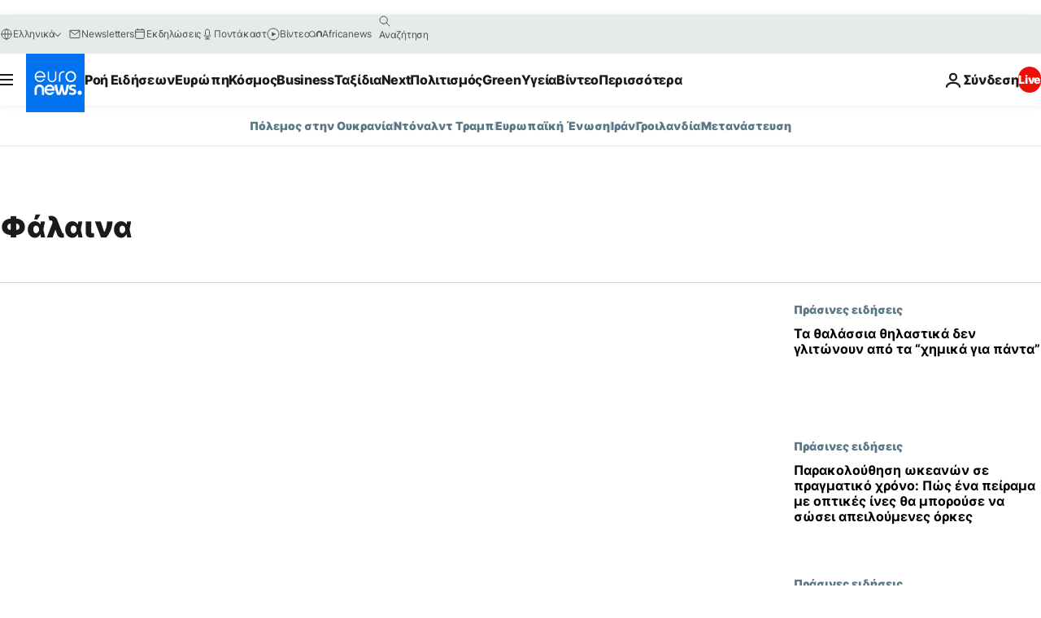

--- FILE ---
content_type: text/html; charset=UTF-8
request_url: https://gr.euronews.com/tag/whale
body_size: 39237
content:

<!DOCTYPE html>
<html lang="el">
<head>
  <meta charset="UTF-8">
            <title>Φάλαινα | Euronews</title>
<meta name="description" content="&Phi;ά&lambda;&alpha;&iota;&nu;&alpha; | &Epsilon;&nu;&alpha;&sigmaf; &alpha;&lambda;&phi;&alpha;&beta;&eta;&tau;&iota;&kappa;ό&sigmaf; &kappa;&alpha;&tau;ά&lambda;&omicron;&gamma;&omicron;&sigmaf; ό&lambda;&omega;&nu; &tau;&omega;&nu; &delta;&iota;&epsilon;&theta;&nu;ώ&nu;, &omicron;&iota;&kappa;&omicron;&nu;&omicron;&mu;&iota;&kappa;ώ&nu;, &pi;&omicron;&lambda;&iota;&tau;&iota;&kappa;ώ&nu;, &epsilon;&pi;&iota;&sigma;&tau;&eta;&mu;&omicron;&nu;&iota;&kappa;ώ&nu; &kappa;&alpha;&iota; lifestyle ά&rho;&theta;&rho;&omega;&nu; &pi;&omicron;&upsilon; &delta;&eta;&mu;&omicron;&sigma;&iota;&epsilon;ύ&omicron;&nu;&tau;&alpha;&iota; &alpha;&pi;ό &tau;&omicron; euronews">
<meta name="keywords" content="Φάλαινα">
<meta name="robots" content="max-snippet:-1, max-image-preview:large">
<meta name="news_keywords" content="Φάλαινα">
<link rel="canonical" href="https://gr.euronews.com/tag/whale">
<link rel="alternate" hreflang="en" href="https://www.euronews.com/tag/whale">
<link rel="alternate" hreflang="fr" href="https://fr.euronews.com/tag/baleine">
<link rel="alternate" hreflang="de" href="https://de.euronews.com/tag/wal">
<link rel="alternate" hreflang="it" href="https://it.euronews.com/tag/balena">
<link rel="alternate" hreflang="es" href="https://es.euronews.com/tag/ballena">
<link rel="alternate" hreflang="pt" href="https://pt.euronews.com/tag/baleia">
<link rel="alternate" hreflang="ru" href="https://ru.euronews.com/tag/whale">
<link rel="alternate" hreflang="ar" href="https://arabic.euronews.com/tag/whale">
<link rel="alternate" hreflang="tr" href="https://tr.euronews.com/tag/balinalar">
<link rel="alternate" hreflang="fa" href="https://parsi.euronews.com/tag/whale">
<link rel="alternate" hreflang="el" href="https://gr.euronews.com/tag/whale">
<link rel="alternate" hreflang="hu" href="https://hu.euronews.com/tag/balna">
<link rel="alternate" hreflang="x-default" href="https://www.euronews.com">
<meta property="og:locale" content="el-GR">
<meta property="og:url" content="http://gr.euronews.com/tag/whale">
<meta property="og:site_name" content="euronews">
<meta property="og:type" content="website">
<meta property="og:title" content="Φάλαινα | Euronews">
<meta property="og:description" content="&Phi;ά&lambda;&alpha;&iota;&nu;&alpha; | &Epsilon;&nu;&alpha;&sigmaf; &alpha;&lambda;&phi;&alpha;&beta;&eta;&tau;&iota;&kappa;ό&sigmaf; &kappa;&alpha;&tau;ά&lambda;&omicron;&gamma;&omicron;&sigmaf; ό&lambda;&omega;&nu; &tau;&omega;&nu; &delta;&iota;&epsilon;&theta;&nu;ώ&nu;, &omicron;&iota;&kappa;&omicron;&nu;&omicron;&mu;&iota;&kappa;ώ&nu;, &pi;&omicron;&lambda;&iota;&tau;&iota;&kappa;ώ&nu;, &epsilon;&pi;&iota;&sigma;&tau;&eta;&mu;&omicron;&nu;&iota;&kappa;ώ&nu; &kappa;&alpha;&iota; lifestyle ά&rho;&theta;&rho;&omega;&nu; &pi;&omicron;&upsilon; &delta;&eta;&mu;&omicron;&sigma;&iota;&epsilon;ύ&omicron;&nu;&tau;&alpha;&iota; &alpha;&pi;ό &tau;&omicron; euronews">
<meta property="og:image" content="https://static.euronews.com/website/images/euronews-og-image-1200x675.png">
<meta property="og:image:width" content="1200">
<meta property="og:image:height" content="675">
<meta property="og:image:type" content="image/png">
<meta property="og:image:alt" content="&Phi;ά&lambda;&alpha;&iota;&nu;&alpha; | Euronews">
<meta property="og:locale:alternate" content="en-GB">
<meta property="og:locale:alternate" content="fr-FR">
<meta property="og:locale:alternate" content="de-DE">
<meta property="og:locale:alternate" content="it-IT">
<meta property="og:locale:alternate" content="es-ES">
<meta property="og:locale:alternate" content="pt-PT">
<meta property="og:locale:alternate" content="ru-RU">
<meta property="og:locale:alternate" content="ar-AE">
<meta property="og:locale:alternate" content="tr-TR">
<meta property="og:locale:alternate" content="fa-IR">
<meta property="og:locale:alternate" content="el-GR">
<meta property="og:locale:alternate" content="hu-HU">
<meta property="og:locale:alternate:url" content="https://gr.euronews.com/tag/whale">

<meta name="twitter:site" content="@euronews">
<meta name="twitter:title" content="Φάλαινα | Euronews">
<meta name="twitter:description" content="&Phi;ά&lambda;&alpha;&iota;&nu;&alpha; | &Epsilon;&nu;&alpha;&sigmaf; &alpha;&lambda;&phi;&alpha;&beta;&eta;&tau;&iota;&kappa;ό&sigmaf; &kappa;&alpha;&tau;ά&lambda;&omicron;&gamma;&omicron;&sigmaf; ό&lambda;&omega;&nu; &tau;&omega;&nu; &delta;&iota;&epsilon;&theta;&nu;ώ&nu;, &omicron;&iota;&kappa;&omicron;&nu;&omicron;&mu;&iota;&kappa;ώ&nu;, &pi;&omicron;&lambda;&iota;&tau;&iota;&kappa;ώ&nu;, &epsilon;&pi;&iota;&sigma;&tau;&eta;&mu;&omicron;&nu;&iota;&kappa;ώ&nu; &kappa;&alpha;&iota; lifestyle ά&rho;&theta;&rho;&omega;&nu; &pi;&omicron;&upsilon; &delta;&eta;&mu;&omicron;&sigma;&iota;&epsilon;ύ&omicron;&nu;&tau;&alpha;&iota; &alpha;&pi;ό &tau;&omicron; euronews">
<meta name="twitter:card" content="summary_large_image">
<meta name="twitter:image" content="https://static.euronews.com/website/images/euronews-og-image-1200x675.png">
<meta name="twitter:image:alt" content="&Phi;ά&lambda;&alpha;&iota;&nu;&alpha; | Euronews">

<meta property="fb:pages" content="293664190752009" />
    
            <link rel="apple-touch-icon" href="/apple-touch-icon.png">
  <link rel="apple-touch-icon" href="/apple-touch-icon-precomposed.png">
  <link rel="apple-touch-icon" sizes="57x57" href="/apple-touch-icon-57x57.png">
  <link rel="apple-touch-icon" sizes="60x60" href="/apple-touch-icon-60x60.png">
  <link rel="apple-touch-icon" sizes="72x72" href="/apple-touch-icon-72x72.png">
  <link rel="apple-touch-icon" sizes="76x76" href="/apple-touch-icon-76x76.png">
  <link rel="apple-touch-icon" sizes="114x114" href="/apple-touch-icon-114x114.png">
  <link rel="apple-touch-icon" sizes="120x120" href="/apple-touch-icon-120x120.png">
  <link rel="apple-touch-icon" sizes="120x120" href="/apple-touch-icon-120x120-precomposed.png">
  <link rel="apple-touch-icon" sizes="144x144" href="/apple-touch-icon-144x144.png">
  <link rel="apple-touch-icon" sizes="152x152" href="/apple-touch-icon-152x152.png">
  <link rel="apple-touch-icon" sizes="152x152" href="/apple-touch-icon-152x152-precomposed.png">
  <link rel="apple-touch-icon" sizes="180x180" href="/apple-touch-icon-180x180.png">
  <link rel="android-icon" sizes="192x192" href="/android-icon-192x192.png">
  <link rel="icon" sizes="16x16" href="/favicon-16x16.png">
  <link rel="icon" sizes="32x32" href="/favicon-32x32.png">
  <link rel="icon" sizes="48x48" href="/favicon.ico">
  <link rel="icon" sizes="96x96" href="/favicon-96x96.png">
  <link rel="icon" sizes="160x160" href="/favicon-160x160.png">
  <link rel="icon" sizes="192x192" href="/favicon-192x192.png">

    <link rel="manifest" href="/manifest.json">
  <meta name="theme-color" content="#ffffff">

  <link rel="home" href="/" title="homepage">


          <script type="application/ld+json">{
    "@context": "https://schema.org/",
    "@type": "WebSite",
    "name": "Euronews.com",
    "url": "https://gr.euronews.com/",
    "potentialAction": {
        "@type": "SearchAction",
        "target": "https://gr.euronews.com/search?query={search_term_string}",
        "query-input": "required name=search_term_string"
    },
    "sameAs": [
        "https://www.facebook.com/gr.euronews",
        "https://twitter.com/euronewsgr",
        "https://flipboard.com/@euronews2018",
        "https://www.instagram.com/euronews_greek/",
        "https://www.linkedin.com/company/euronews"
    ]
}</script>
      
    <meta name="application-name" content="euronews.com">

            <meta name="viewport" content="width=device-width, minimum-scale=1, initial-scale=1">

  
                <meta name="dfp-data" content="{&quot;rootId&quot;:&quot;6458&quot;,&quot;adUnit&quot;:&quot;&quot;,&quot;keyValues&quot;:[],&quot;level1&quot;:&quot;euronews_new&quot;,&quot;lazyLoadingOffset&quot;:300,&quot;hasSwipe&quot;:false,&quot;disabledAdSlots&quot;:[]}">

            <meta name="adobe-analytics-data" content="{&quot;site&quot;:{&quot;platform&quot;:&quot;&quot;,&quot;language&quot;:&quot;el&quot;,&quot;primarylanguage&quot;:&quot;&quot;,&quot;secondarylanguage&quot;:&quot;&quot;,&quot;environment&quot;:&quot;prod&quot;,&quot;brand&quot;:&quot;euronews&quot;,&quot;servicetype&quot;:&quot;web&quot;,&quot;version&quot;:&quot;15.2.3&quot;},&quot;page&quot;:{&quot;pagename&quot;:&quot;euronews.multi.tags.multi.whale&quot;,&quot;pagehasad&quot;:&quot;&quot;,&quot;pagenumads&quot;:&quot;&quot;,&quot;sitesection&quot;:&quot;&quot;,&quot;sitesubsection1&quot;:&quot;&quot;,&quot;sitesubsection2&quot;:&quot;&quot;,&quot;pagetype&quot;:&quot;page&quot;,&quot;pageurl&quot;:&quot;gr.euronews.com\/tag\/whale&quot;,&quot;pagedownloadtime&quot;:&quot;&quot;,&quot;vertical&quot;:&quot;multi&quot;,&quot;theme&quot;:&quot;tags&quot;,&quot;program&quot;:&quot;multi&quot;,&quot;contenttype&quot;:&quot;txt&quot;,&quot;menustatus&quot;:&quot;&quot;,&quot;pagereload&quot;:&quot;&quot;,&quot;pagedisplaybreakpoint&quot;:&quot;&quot;,&quot;displaybreakingnewsbar&quot;:&quot;none&quot;,&quot;swipe&quot;:&quot;none&quot;,&quot;urlpath&quot;:&quot;gr.euronews.com\/tag\/whale&quot;},&quot;search&quot;:{&quot;keyword&quot;:&quot;&quot;,&quot;searchresult&quot;:&quot;&quot;},&quot;uv&quot;:{&quot;uvid&quot;:&quot;&quot;,&quot;logged&quot;:&quot;&quot;,&quot;isbot&quot;:&quot;&quot;},&quot;article&quot;:{&quot;eventid&quot;:&quot;none&quot;,&quot;storyid&quot;:&quot;none&quot;,&quot;updatedate&quot;:&quot;none&quot;,&quot;title&quot;:&quot;none&quot;,&quot;format&quot;:&quot;none&quot;,&quot;nbdayssincepublication&quot;:&quot;none&quot;,&quot;articlepromotedtobcs&quot;:&quot;&quot;,&quot;articlepromotedtohp&quot;:&quot;&quot;,&quot;technicaltags&quot;:&quot;none&quot;,&quot;contenttaxonomy&quot;:&quot;none&quot;,&quot;gallerynumber&quot;:&quot;none&quot;},&quot;login&quot;:{&quot;subscriptiontype&quot;:&quot;other&quot;,&quot;dailynl&quot;:&quot;none&quot;},&quot;video&quot;:{&quot;videoid&quot;:&quot;none&quot;,&quot;youtubevideoid&quot;:&quot;none&quot;,&quot;dailymotionvideoid&quot;:&quot;none&quot;,&quot;housenumbervidid&quot;:&quot;none&quot;,&quot;name&quot;:&quot;none&quot;,&quot;publicationdate&quot;:&quot;none&quot;,&quot;type&quot;:&quot;none&quot;,&quot;duration&quot;:&quot;none&quot;,&quot;isinplaylist&quot;:&quot;none&quot;,&quot;playlistname&quot;:&quot;none&quot;,&quot;haspreview&quot;:&quot;none&quot;,&quot;viewmode&quot;:&quot;none&quot;,&quot;playername&quot;:&quot;none&quot;,&quot;playlistnumitems&quot;:&quot;none&quot;,&quot;playlistposition&quot;:&quot;none&quot;,&quot;soundstatus&quot;:&quot;none&quot;},&quot;component&quot;:{&quot;name&quot;:&quot;&quot;,&quot;type&quot;:&quot;&quot;,&quot;action&quot;:&quot;&quot;,&quot;pagename&quot;:&quot;&quot;,&quot;actiondetail&quot;:&quot;&quot;},&quot;newsletter&quot;:{&quot;name&quot;:&quot;&quot;,&quot;location&quot;:&quot;&quot;},&quot;cm&quot;:{&quot;ssf&quot;:&quot;1&quot;},&quot;thirdPartiesDisabled&quot;:[],&quot;sendDate&quot;:null}">
  
    <meta name="app-contexts" content="[&quot;main&quot;]" >

          <link rel="preload" as="style" href="/build/e09c9fcfcc074bccb6b0-reduce-cls.css">
    <link rel="preload" as="style" href="/build/6681d0090da3ecea69f4-common.css">
    <link rel="preload" as="style" href="/build/2704ee1d94cf0ae161ea-trumps.css">
    <link rel="preload" as="style" href="/build/1e29222cf9b97f50ec61-header.css">
              <link rel="preload" as="script" href="https://securepubads.g.doubleclick.net/tag/js/gpt.js" />
      

  <link rel="preload" as="style" href="/build/e2475b434d85263363d3-blocks.css">

            <style>
    #accessibility-bar,#c-burger-button-checkbox,#c-language-switcher-list-open,.c-breaking-news,.c-language-switcher__list,.c-search-form__loader, .o-site-hr__second-level__dropdown,.o-site-hr__second-level__dropdown-mask,.o-site-hr__sidebar,.o-site-hr__sidebar-mask{display:none}
    .c-bar-now .c-tags-list,.c-bar-now__container,.c-navigation-bar,.c-navigation-bar__wrappable-list,.c-search-form.c-search-engine,.o-site-hr__first-level__container,.o-site-hr__second-level__container,.o-site-hr__second-level__links,.o-site-hr__second-level__burger-logo,.c-burger-button{display:flex}

    @supports (content-visibility: hidden) {
      .o-site-hr__second-level__dropdown,.o-site-hr__sidebar {
        display: flex;
        content-visibility: hidden;
      }
    }
  </style>

    <link rel="stylesheet" href="/build/e09c9fcfcc074bccb6b0-reduce-cls.css">
    <link rel="stylesheet" href="/build/6681d0090da3ecea69f4-common.css">
    <link rel="stylesheet" href="/build/2704ee1d94cf0ae161ea-trumps.css">
    <link rel="stylesheet" href="/build/1e29222cf9b97f50ec61-header.css">
    <link rel="stylesheet" href="/build/509b54a72fb69fe05136-didomi.css">

  
    
    <link rel="stylesheet" href="/build/e2475b434d85263363d3-blocks.css">

        <style>@font-face{font-family: "Arial size-adjust";font-style: normal;font-weight: 400;font-display: swap;src: local("Arial");size-adjust: 102.5%;}body{font-family: 'Arial size-adjust', Arial, sans-serif;}</style>

    
          <link rel="stylesheet" href="/build/0a99ec3795784c5a8509-fonts.css" media="print" onload="this.media=&#039;all&#039;">
          
          <link rel="stylesheet" href="/build/2a20294bac8bad113d71-font_greek.css" media="print" onload="this.media=&#039;all&#039;">
  
  
              <link rel="preconnect" href="https://static.euronews.com">
      <link rel="preconnect" href="https://api.privacy-center.org">
      <link rel="preconnect" href="https://sdk.privacy-center.org">
      <link rel="preconnect" href="https://www.googletagservices.com">
      <link rel="preconnect" href="https://pagead2.googlesyndication.com">
              <link rel="dns-prefetch" href="//scripts.opti-digital.com">
                  <link rel="dns-prefetch" href="https://connect.facebook.net">
                  <link rel="dns-prefetch" href="https://ping.chartbeat.net">
        <link rel="dns-prefetch" href="https://static.chartbeat.com">
        
    <script>
  window.euronewsEnvs = JSON.parse('{"PUBLIC_GIGYA_API_KEY":"4_G3z5aGNUymdcrkV9z9qOAg","PUBLIC_INSIDER_PARTNER_NAME":"euronewsfr","PUBLIC_INSIDER_PARTNER_ID":"10008155","PUBLIC_APP_ENV":"prod","PUBLIC_URLS_BASE":"euronews.com"}');
</script>


  <script> performance.mark('enw-first-script'); </script>
                <script id="euronews-initial-server-data">
                              window.getInitialServerData = () => ({"context":{"website":"euronews","pageType":"articlelisttag","servicetype":"web","features":["euronewsUUIDManager","userNavigationActivity","didomi","googleGpt","advertisingOptiDigital","wallpaper","DVTargetingSignalsManager","bombora","insider","scrollRestore","adobe"],"featureFlipping":{"fast":{"adobe":{"languages":{"en":true,"fr":true,"de":true,"it":true,"es":true,"pt":true,"tr":true,"pl":true,"ru":true,"ar":true,"fa":true,"el":true,"hu":true},"thirdpart":true,"description":"Analytics tracking"},"adobeAudienceManager":{"languages":{"en":true,"fr":true,"de":true,"it":true,"es":true,"pt":true,"tr":true,"pl":true,"ru":true,"ar":true,"fa":true,"el":true,"hu":true},"thirdpart":true,"description":"_"},"adsAutorefresh":{"languages":{"en":false,"ar":false,"de":false,"el":false,"es":false,"fa":false,"fr":false,"hu":false,"it":false,"pt":false,"ru":false,"tr":false,"pl":false},"thirdpart":false,"description":"Permet un autorefresh auto des pubs toutes les X secondes"},"adsLazyloading":{"languages":{"en":true,"fr":true,"de":true,"it":true,"es":true,"pt":true,"tr":true,"pl":true,"ru":true,"ar":true,"fa":true,"el":true,"hu":true},"thirdpart":false,"description":"Permet d\u2019afficher les pubs au fur \u00e0 mesure du scroll d\u2019un utilisateur sur nos pages, ce qui permet d\u2019acc\u00e9l\u00e9rer le chargement du haut de page"},"advertising":{"languages":{"en":false,"fr":false,"de":false,"it":false,"es":false,"pt":false,"tr":false,"pl":false,"ru":false,"ar":false,"fa":false,"el":false,"hu":false},"thirdpart":false,"description":"to enable new advertising core (while double run, we use old advertising when this key is off)"},"advertisingOptiDigital":{"languages":{"en":true,"fr":true,"de":true,"it":true,"es":true,"pt":true,"tr":true,"pl":true,"ru":true,"ar":true,"fa":true,"el":true,"hu":true},"thirdpart":true,"description":"New Advertising management with OptiDigital"},"advertisingSingleRequestMode":{"languages":{"en":false,"ar":false,"de":false,"el":false,"es":false,"fa":false,"fr":false,"hu":false,"it":false,"pt":false,"ru":false,"tr":false,"pl":false},"thirdpart":false,"description":"WARNING: WHEN TURNED ON IT MAKES AD REQUEST COUNT EXPLODE AND LEADS TO TERRIBLE IMPRESSION\/REQUEST RATIO\nenable singleRequest mode for new advertising implementation (will do multirequest if disabled)"},"analytics":{"languages":{"en":true,"fr":true,"de":true,"it":true,"es":true,"pt":true,"tr":true,"pl":true,"ru":true,"ar":true,"fa":true,"el":true,"hu":true},"thirdpart":false,"description":"_"},"autorefresh":{"languages":{"en":true,"fr":true,"de":true,"it":true,"es":true,"pt":true,"tr":true,"pl":true,"ru":true,"ar":true,"fa":true,"el":true,"hu":true},"thirdpart":false,"description":"_"},"bcovery":{"languages":{"en":false,"ar":false,"de":false,"el":false,"es":false,"fa":false,"fr":false,"hu":false,"it":false,"pt":false,"ru":false,"tr":false,"pl":false},"thirdpart":true,"description":"_"},"bombora":{"languages":{"en":true,"fr":true,"de":true,"it":true,"es":true,"pt":true,"tr":true,"pl":true,"ru":true,"ar":true,"fa":false,"el":true,"hu":true},"thirdpart":true,"description":"_"},"bomboraStandardTag":{"languages":{"en":true,"fr":true,"de":true,"it":true,"es":true,"pt":true,"tr":true,"pl":true,"ru":true,"ar":true,"fa":false,"el":true,"hu":true},"thirdpart":true,"description":"_"},"breakingNewsBanner":{"languages":{"en":true,"fr":true,"de":true,"it":true,"es":true,"pt":true,"tr":true,"pl":true,"ru":true,"ar":true,"fa":true,"el":true,"hu":true},"thirdpart":false,"description":"_"},"caption":{"languages":{"en":true,"fr":true,"de":true,"it":true,"es":true,"pt":true,"tr":true,"pl":true,"ru":true,"ar":true,"fa":true,"el":true,"hu":true},"thirdpart":false,"description":"_"},"chartbeat":{"languages":{"en":true,"fr":true,"de":true,"it":true,"es":true,"pt":true,"tr":true,"pl":true,"ru":true,"ar":true,"fa":true,"el":true,"hu":true},"thirdpart":true,"description":"chartbeat.js is the Javascript code for the standard web tracking"},"chartbeat_mab":{"languages":{"en":true,"fr":true,"de":true,"it":true,"es":true,"pt":true,"tr":true,"pl":true,"ru":true,"ar":true,"fa":true,"el":true,"hu":true},"thirdpart":true,"description":"chartbeat_mab.js is the library for Chartbeat's headline testing functionality"},"connatix":{"languages":{"en":true,"fr":true,"de":true,"it":true,"es":true,"pt":true,"tr":true,"pl":true,"ru":true,"ar":true,"fa":true,"el":true,"hu":true},"thirdpart":true,"description":"_"},"connatixSticky":{"languages":{"en":false,"fr":false,"de":false,"it":false,"es":false,"pt":false,"tr":false,"pl":false,"ru":false,"ar":false,"fa":false,"el":false,"hu":false},"thirdpart":false,"description":"_"},"consentTemplates":{"languages":{"en":false,"fr":false,"de":false,"it":false,"es":false,"pt":false,"tr":false,"pl":false,"ru":false,"ar":false,"fa":false,"el":false,"hu":false},"thirdpart":false,"description":"consent notices (Didomi, ...)"},"dailymotion":{"languages":{"en":true,"fr":true,"de":true,"it":true,"es":true,"pt":true,"tr":true,"pl":true,"ru":true,"ar":true,"fa":false,"el":true,"hu":true},"thirdpart":false,"description":"_"},"datalayerManager":{"languages":{"en":false,"ar":false,"de":false,"el":false,"es":false,"fa":false,"fr":false,"hu":false,"it":false,"pt":false,"ru":false,"tr":false,"pl":false},"thirdpart":false,"description":"_"},"didomi":{"languages":{"en":true,"fr":true,"de":true,"it":true,"es":true,"pt":true,"tr":true,"pl":true,"ru":true,"ar":true,"fa":true,"el":true,"hu":true},"thirdpart":true,"description":null},"doubleVerify":{"languages":{"en":true,"fr":true,"de":true,"it":true,"es":true,"pt":true,"tr":true,"pl":true,"ru":true,"ar":true,"fa":true,"el":true,"hu":true},"thirdpart":true,"description":"_"},"durationMedia":{"languages":{"en":true,"fr":true,"de":true,"it":true,"es":true,"pt":true,"tr":true,"pl":true,"ru":true,"ar":true,"fa":true,"el":true,"hu":true},"thirdpart":true,"description":"_"},"DVTargetingSignalsManager":{"languages":{"en":true,"fr":true,"de":true,"it":true,"es":true,"pt":true,"tr":true,"pl":true,"ru":true,"ar":true,"fa":true,"el":true,"hu":true},"thirdpart":false,"description":"This feature aims to manage DV Targeting Signals.\r\nFor example: retrieving Targeting Signals, updating the advertising Datalayer, and storing DV Contextual Signals to the database."},"euronewsUUIDManager":{"languages":{"en":true,"fr":true,"de":true,"it":true,"es":true,"pt":true,"tr":true,"pl":true,"ru":true,"ar":true,"fa":true,"el":true,"hu":true},"thirdpart":false,"description":"This feature ensures each client has a persistent UUID by retrieving it from IndexedDB or cookies, or generating and storing one if it doesn\u2019t exist. The UUID is used by other features and services for consistent client identification."},"facebook":{"languages":{"en":true,"fr":true,"de":true,"it":true,"es":true,"pt":true,"tr":true,"pl":true,"ru":true,"ar":true,"fa":true,"el":true,"hu":true},"thirdpart":true,"description":null},"football":{"languages":{"en":true,"fr":true,"de":true,"it":true,"es":true,"pt":true,"tr":true,"pl":false,"ru":true,"ar":true,"fa":true,"el":true,"hu":true},"thirdpart":false,"description":"This FF is made to manage FootballLeagueDataHandler service"},"footballLeagueResults":{"languages":{"en":true,"ar":true,"de":true,"el":true,"es":true,"fa":true,"fr":true,"hu":true,"it":true,"pt":true,"ru":true,"tr":true,"pl":false},"thirdpart":false,"description":"This is for the service that manage the display\/management of the widget of football league results that we can find on the home page and other footblall pages"},"gallery":{"languages":{"en":true,"fr":true,"de":true,"it":true,"es":true,"pt":true,"tr":true,"pl":true,"ru":true,"ar":true,"fa":true,"el":true,"hu":true},"thirdpart":false,"description":"Widget Gallery"},"geoBlocking":{"languages":{"en":true,"ar":true,"de":true,"el":true,"es":true,"fa":true,"fr":true,"hu":true,"it":true,"pt":true,"ru":true,"tr":true,"pl":true},"thirdpart":false,"description":"_"},"geoedge":{"languages":{"en":true,"fr":true,"de":true,"it":true,"es":true,"pt":true,"tr":true,"pl":true,"ru":true,"ar":true,"fa":true,"el":true,"hu":true},"thirdpart":true,"description":"_"},"gigya":{"languages":{"en":true,"fr":true,"de":true,"it":true,"es":true,"pt":true,"tr":true,"pl":true,"ru":true,"ar":true,"fa":true,"el":true,"hu":true},"thirdpart":false,"description":"Login Euronews via SAP\/GIGYA"},"global_footer":{"languages":{"en":true,"fr":true,"de":true,"it":true,"es":true,"pt":true,"tr":true,"pl":true,"ru":true,"ar":true,"fa":true,"el":true,"hu":true},"thirdpart":true,"description":null},"googleGpt":{"languages":{"en":true,"fr":true,"de":true,"it":true,"es":true,"pt":true,"tr":true,"pl":true,"ru":true,"ar":true,"fa":true,"el":true,"hu":true},"thirdpart":true,"description":"GPT is mandatory for all the advertisement stack"},"google_analytics":{"languages":{"en":false,"ar":false,"de":false,"el":false,"es":false,"fa":false,"fr":false,"hu":false,"it":false,"pt":false,"ru":false,"tr":false,"pl":false},"thirdpart":true,"description":"_"},"google_gtm":{"languages":{"en":true,"fr":true,"de":true,"it":true,"es":true,"pt":true,"tr":true,"pl":true,"ru":true,"ar":true,"fa":true,"el":true,"hu":true},"thirdpart":true,"description":null},"grafanaFaro":{"languages":{"en":false,"fr":false,"de":false,"it":false,"es":false,"pt":false,"tr":false,"pl":false,"ru":false,"ar":false,"fa":false,"el":false,"hu":false},"thirdpart":false,"description":"_"},"gtag":{"languages":{"en":true,"fr":true,"de":true,"it":true,"es":true,"pt":true,"tr":true,"pl":true,"ru":true,"ar":true,"fa":true,"el":true,"hu":true},"thirdpart":true,"description":"_"},"header_redesign":{"languages":{"en":true,"fr":true,"de":true,"it":true,"es":true,"pt":true,"tr":true,"pl":true,"ru":true,"ar":true,"fa":true,"el":true,"hu":true},"thirdpart":false,"description":"FF qui active l'affichage du Header Redesign"},"home_new_design":{"languages":{"en":false,"fr":false,"de":false,"it":false,"es":false,"pt":false,"tr":false,"pl":false,"ru":false,"ar":false,"fa":false,"el":false,"hu":false},"thirdpart":false,"description":"Home New Design 2025"},"https":{"languages":{"en":true,"fr":true,"de":true,"it":true,"es":true,"pt":true,"tr":true,"pl":true,"ru":true,"ar":true,"fa":true,"el":true,"hu":true},"thirdpart":false,"description":null},"iaDisclaimerReporting":{"languages":{"en":true,"fr":true,"de":true,"it":true,"es":true,"pt":true,"tr":true,"pl":true,"ru":true,"ar":true,"fa":true,"el":true,"hu":true},"thirdpart":false,"description":"Display the IA Disclaimer"},"insider":{"languages":{"en":true,"fr":true,"de":true,"it":true,"es":true,"pt":true,"tr":true,"pl":true,"ru":true,"ar":true,"fa":true,"el":true,"hu":true},"thirdpart":true,"description":"_"},"jobbio":{"languages":{"en":false,"fr":false,"de":false,"it":false,"es":false,"pt":false,"tr":false,"pl":false,"ru":false,"ar":false,"fa":false,"el":false,"hu":false},"thirdpart":true,"description":"_"},"justIn":{"languages":{"en":true,"fr":true,"de":true,"it":true,"es":true,"pt":true,"tr":true,"pl":true,"ru":true,"ar":true,"fa":true,"el":true,"hu":true},"thirdpart":false,"description":"_"},"justInTimeline":{"languages":{"en":true,"fr":true,"de":true,"it":true,"es":true,"pt":true,"tr":true,"pl":true,"ru":true,"ar":true,"fa":true,"el":true,"hu":true},"thirdpart":false,"description":"Justin template new design 2025"},"lazyblock":{"languages":{"en":false,"ar":false,"de":false,"el":false,"es":false,"fa":false,"fr":false,"hu":true,"it":false,"pt":false,"ru":false,"tr":true,"pl":false},"thirdpart":false},"lazyload":{"languages":{"en":true,"fr":true,"de":true,"it":true,"es":true,"pt":true,"tr":true,"pl":true,"ru":true,"ar":true,"fa":true,"el":true,"hu":true},"thirdpart":false,"description":"_"},"leaderboardUnderHeader":{"languages":{"en":true,"ar":true,"de":false,"el":false,"es":false,"fa":true,"fr":false,"hu":false,"it":false,"pt":false,"ru":false,"tr":false,"pl":false},"thirdpart":false,"description":"main leaderboard under header instead of above on article page"},"linkObfuscator":{"languages":{"en":true,"fr":true,"de":true,"it":true,"es":true,"pt":true,"tr":true,"pl":true,"ru":true,"ar":true,"fa":true,"el":true,"hu":true},"thirdpart":false,"description":"This feature aims to obfuscate all links for which the obfuscation is implemented in the Twig template."},"liveramp":{"languages":{"en":true,"fr":true,"de":true,"it":true,"es":true,"pt":true,"tr":true,"pl":true,"ru":true,"ar":true,"fa":true,"el":true,"hu":true},"thirdpart":true,"description":"https:\/\/liveramp.com\/"},"login":{"languages":{"en":true,"fr":true,"de":true,"it":true,"es":true,"pt":true,"tr":true,"pl":true,"ru":true,"ar":true,"fa":true,"el":true,"hu":true},"thirdpart":false,"description":"Allow login for Gigya"},"loginWall":{"languages":{"en":false,"fr":true,"de":false,"it":false,"es":true,"pt":false,"tr":false,"pl":false,"ru":false,"ar":false,"fa":false,"el":false,"hu":false},"thirdpart":false,"description":"_"},"longerCacheStrategy":{"languages":{"en":true,"fr":true,"de":true,"it":true,"es":true,"pt":true,"tr":true,"pl":true,"ru":true,"ar":true,"fa":true,"el":true,"hu":true},"thirdpart":false,"description":"Enable longer cache on various pages (see EW-5784)"},"nativo":{"languages":{"en":true,"fr":true,"de":true,"it":true,"es":true,"pt":true,"tr":true,"pl":true,"ru":true,"ar":true,"fa":true,"el":true,"hu":true},"thirdpart":false,"description":"_"},"new_liveblogging":{"languages":{"en":true,"fr":true,"de":true,"it":true,"es":true,"pt":true,"tr":true,"pl":true,"ru":true,"ar":true,"fa":true,"el":true,"hu":true},"thirdpart":false,"description":"Activate new Arena liveblogging feature (with TypeScript service)"},"nonli":{"languages":{"en":true,"fr":true,"de":true,"it":true,"es":true,"pt":true,"tr":true,"pl":true,"ru":true,"ar":true,"fa":true,"el":true,"hu":true},"thirdpart":true,"description":"This TP replace echobox to publish automatically our articles on social networks"},"outbrain":{"languages":{"en":true,"fr":true,"de":true,"it":true,"es":true,"pt":true,"tr":true,"pl":true,"ru":true,"ar":true,"fa":true,"el":true,"hu":true},"thirdpart":true,"description":"_"},"outbrain_lazyloading":{"languages":{"en":true,"fr":true,"de":true,"it":true,"es":true,"pt":true,"tr":true,"pl":true,"ru":true,"ar":true,"fa":true,"el":true,"hu":true},"thirdpart":true,"description":"_"},"ownpage":{"languages":{"en":true,"ar":true,"de":true,"el":true,"es":true,"fa":true,"fr":true,"hu":true,"it":true,"pt":true,"ru":true,"tr":true,"pl":false},"thirdpart":true,"description":"newsletter"},"pfp-ima":{"languages":{"en":false,"ar":false,"de":false,"el":false,"es":false,"fa":false,"fr":false,"hu":false,"it":false,"pt":false,"ru":false,"tr":false,"pl":false},"thirdpart":false,"description":"_"},"pfpLive":{"languages":{"en":true,"fr":true,"de":true,"it":true,"es":true,"pt":true,"tr":true,"pl":true,"ru":true,"ar":true,"fa":false,"el":true,"hu":true},"thirdpart":false,"description":"_"},"pfpVOD":{"languages":{"en":true,"fr":true,"de":true,"it":true,"es":true,"pt":true,"tr":true,"pl":true,"ru":true,"ar":true,"fa":false,"el":true,"hu":true},"thirdpart":false,"description":"_"},"player_lazyload_click":{"languages":{"en":true,"fr":true,"de":true,"it":true,"es":true,"pt":true,"tr":true,"pl":true,"ru":true,"ar":true,"fa":true,"el":true,"hu":true},"thirdpart":false,"description":null},"scribblelive":{"languages":{"en":true,"ar":true,"de":true,"el":true,"es":true,"fa":true,"fr":true,"hu":true,"it":true,"pt":true,"ru":true,"tr":true,"pl":false},"thirdpart":true},"scrollRestore":{"languages":{"en":true,"fr":true,"de":true,"it":true,"es":true,"pt":true,"tr":true,"pl":true,"ru":true,"ar":true,"fa":true,"el":true,"hu":true},"thirdpart":false,"description":"This feature sets the browser's scrollRestoration property to 'manual', ensuring the scroll position resets to the top of the page upon refresh"},"search":{"languages":{"en":true,"fr":true,"de":true,"it":true,"es":true,"pt":true,"tr":true,"pl":true,"ru":true,"ar":true,"fa":true,"el":true,"hu":true},"thirdpart":false,"description":"_"},"sentry":{"languages":{"en":true,"fr":true,"de":true,"it":true,"es":true,"pt":true,"tr":true,"pl":true,"ru":true,"ar":true,"fa":true,"el":true,"hu":true},"thirdpart":true,"description":"APM - Technical TP"},"socialManager":{"languages":{"en":true,"fr":true,"de":true,"it":true,"es":true,"pt":true,"tr":true,"pl":true,"ru":true,"ar":true,"fa":true,"el":true,"hu":true},"thirdpart":false,"description":"Social manager TS service for social network popup management"},"StickyFloor":{"languages":{"en":true,"fr":true,"de":true,"it":true,"es":true,"pt":true,"tr":true,"pl":true,"ru":true,"ar":true,"fa":true,"el":true,"hu":true},"thirdpart":false,"description":null},"streamAMP":{"languages":{"en":false,"ar":false,"de":false,"el":false,"es":false,"fa":false,"fr":false,"hu":false,"it":false,"pt":false,"ru":false,"tr":false,"pl":false},"thirdpart":true},"style_css_site_header":{"languages":{"en":false,"ar":false,"de":false,"el":false,"es":false,"fa":false,"fr":false,"hu":false,"it":false,"pt":false,"ru":false,"tr":false,"pl":false},"thirdpart":false,"description":"Ex\u00e9cuter le CSS du Site Header dans directement dans <style> dans <head>, et en premier, ind\u00e9pendamment des autres fichiers CSS."},"survey_popup":{"languages":{"en":false,"fr":false,"de":false,"it":false,"es":false,"pt":false,"tr":false,"pl":false,"ru":false,"ar":false,"fa":false,"el":false,"hu":false},"thirdpart":false,"description":null},"swiper":{"languages":{"en":true,"fr":true,"de":true,"it":true,"es":true,"pt":true,"tr":true,"pl":true,"ru":true,"ar":true,"fa":true,"el":true,"hu":true},"thirdpart":false,"description":"_"},"swipe_article":{"languages":{"en":true,"fr":true,"de":true,"it":true,"es":true,"pt":true,"tr":true,"pl":true,"ru":true,"ar":true,"fa":true,"el":true,"hu":true},"thirdpart":false,"description":"_"},"teads":{"languages":{"en":true,"fr":true,"de":true,"it":true,"es":true,"pt":true,"tr":true,"pl":true,"ru":true,"ar":true,"fa":true,"el":true,"hu":true},"thirdpart":true,"description":"Renomm\u00e9e depuis \"teadsCookielessTag\" pour le nouveau script advertising."},"teadsCookielessTag":{"languages":{"en":true,"fr":true,"de":true,"it":true,"es":true,"pt":true,"tr":true,"pl":true,"ru":true,"ar":true,"fa":true,"el":true,"hu":true},"thirdpart":true,"description":"Ancienne cl\u00e9, utilis\u00e9e avec l'ancien script advertising, remplac\u00e9e par \"teads\"."},"telemetry-php":{"languages":{"en":false,"fr":false,"de":false,"it":false,"es":false,"pt":false,"tr":false,"pl":false,"ru":false,"ar":false,"fa":false,"el":false,"hu":false},"thirdpart":false,"description":"D\u00e9sactive l'Open Telemetry -> Grafana\r\nSur le site cot\u00e9 FRONT\/PHP"},"telemetry-ts":{"languages":{"en":false,"fr":false,"de":false,"it":false,"es":false,"pt":false,"tr":false,"pl":false,"ru":false,"ar":false,"fa":false,"el":false,"hu":false},"thirdpart":false,"description":"Grafana openTelemetry for Front TS"},"textToSpeech":{"languages":{"en":true,"fr":true,"de":true,"it":true,"es":true,"pt":true,"tr":true,"pl":true,"ru":true,"ar":true,"fa":true,"el":true,"hu":true},"thirdpart":true,"description":"Solution de synthese vocale convertissant le texte en audio."},"tmpTestNewImageServer":{"languages":{"en":true,"fr":true,"de":true,"it":true,"es":true,"pt":true,"tr":true,"pl":true,"ru":true,"ar":true,"fa":true,"el":true,"hu":true},"thirdpart":false,"description":"this must be temporary! rewrite static.euronews.com article image to images.euronews.com"},"twitter":{"languages":{"en":true,"fr":true,"de":true,"it":true,"es":true,"pt":true,"tr":true,"pl":true,"ru":true,"ar":true,"fa":true,"el":true,"hu":true},"thirdpart":true,"description":"_"},"userNavigationActivity":{"languages":{"en":true,"fr":true,"de":true,"it":true,"es":true,"pt":true,"tr":true,"pl":true,"ru":true,"ar":true,"fa":true,"el":true,"hu":true},"thirdpart":false,"description":"Service that stores user last visited page and last language"},"video":{"languages":{"en":true,"fr":true,"de":true,"it":true,"es":true,"pt":true,"tr":true,"pl":true,"ru":true,"ar":true,"fa":true,"el":true,"hu":true},"thirdpart":false,"description":"Video Player for article pages"},"vuukle":{"languages":{"en":true,"fr":true,"de":true,"it":true,"es":true,"pt":true,"tr":true,"pl":false,"ru":true,"ar":true,"fa":true,"el":true,"hu":true},"thirdpart":true,"description":"_"},"wallpaper":{"languages":{"en":true,"fr":true,"de":true,"it":true,"es":true,"pt":true,"tr":true,"pl":true,"ru":true,"ar":true,"fa":true,"el":true,"hu":true},"thirdpart":false,"description":"_"},"weatherCarousel":{"languages":{"en":true,"fr":true,"de":true,"it":true,"es":true,"pt":true,"tr":true,"pl":true,"ru":true,"ar":true,"fa":true,"el":true,"hu":true},"thirdpart":false,"description":"Service for the carousel on the weather town page"},"weatherSearch":{"languages":{"en":true,"fr":true,"de":true,"it":true,"es":true,"pt":true,"tr":true,"pl":true,"ru":true,"ar":true,"fa":true,"el":true,"hu":true},"thirdpart":false,"description":"_"},"widgets":{"languages":{"en":true,"fr":true,"de":true,"it":true,"es":true,"pt":true,"tr":true,"pl":true,"ru":true,"ar":true,"fa":true,"el":true,"hu":true},"thirdpart":false,"description":"This is for Typescript widget service"},"yieldbird":{"languages":{"en":true,"fr":true,"de":true,"it":true,"es":true,"pt":true,"tr":true,"pl":true,"ru":true,"ar":true,"fa":true,"el":true,"hu":true},"thirdpart":true,"description":"_"},"automatad":{"languages":{"en":true,"ar":true,"de":true,"el":true,"es":true,"fa":true,"fr":true,"hu":true,"it":true,"pt":true,"ru":true,"tr":true,"pl":true},"thirdpart":true,"description":"_"},"DurationMedia":{"languages":{"en":true,"fr":true,"de":true,"it":true,"es":true,"pt":true,"tr":true,"pl":true,"ru":true,"ar":true,"fa":true,"el":true,"hu":true},"thirdpart":true,"description":"_"},"linkedinNext":{"languages":{"en":true,"ar":false,"de":false,"el":false,"es":false,"fa":false,"fr":false,"hu":false,"it":false,"pt":false,"ru":false,"tr":false,"pl":false},"thirdpart":true},"mailmunch":{"languages":{"en":true,"ar":true,"de":true,"el":true,"es":true,"fa":true,"fr":true,"hu":true,"it":true,"pt":true,"ru":true,"tr":true,"pl":false},"thirdpart":true},"popup_message_all_website":{"languages":{"en":false,"ar":false,"de":false,"el":false,"es":false,"fa":false,"fr":false,"hu":false,"it":false,"pt":false,"ru":false,"tr":false,"pl":false},"thirdpart":false},"popup_message_live":{"languages":{"en":false,"ar":false,"de":false,"el":false,"es":false,"fa":false,"fr":false,"hu":false,"it":false,"pt":false,"ru":false,"tr":false,"pl":false},"thirdpart":false},"video_autoplay":{"languages":{"en":true,"fr":true,"de":true,"it":true,"es":true,"pt":true,"tr":true,"pl":true,"ru":true,"ar":true,"fa":true,"el":true,"hu":true},"thirdpart":false,"description":null}},"slow":{"adobe":{"languages":{"en":true,"fr":true,"de":true,"it":true,"es":true,"pt":true,"tr":true,"pl":true,"ru":true,"ar":true,"fa":true,"el":true,"hu":true},"thirdpart":true,"description":"Analytics tracking"},"adobeAudienceManager":{"languages":{"en":true,"fr":true,"de":true,"it":true,"es":true,"pt":true,"tr":true,"pl":true,"ru":true,"ar":true,"fa":true,"el":true,"hu":true},"thirdpart":true,"description":"_"},"adsAutorefresh":{"languages":{"en":false,"ar":false,"de":false,"el":false,"es":false,"fa":false,"fr":false,"hu":false,"it":false,"pt":false,"ru":false,"tr":false,"pl":false},"thirdpart":false,"description":"Permet un autorefresh auto des pubs toutes les X secondes"},"adsLazyloading":{"languages":{"en":true,"fr":true,"de":true,"it":true,"es":true,"pt":true,"tr":true,"pl":true,"ru":true,"ar":true,"fa":true,"el":true,"hu":true},"thirdpart":false,"description":"Permet d\u2019afficher les pubs au fur \u00e0 mesure du scroll d\u2019un utilisateur sur nos pages, ce qui permet d\u2019acc\u00e9l\u00e9rer le chargement du haut de page"},"advertising":{"languages":{"en":false,"fr":false,"de":false,"it":false,"es":false,"pt":false,"tr":false,"pl":false,"ru":false,"ar":false,"fa":false,"el":false,"hu":false},"thirdpart":false,"description":"to enable new advertising core (while double run, we use old advertising when this key is off)"},"advertisingOptiDigital":{"languages":{"en":true,"fr":true,"de":true,"it":true,"es":true,"pt":true,"tr":true,"pl":true,"ru":true,"ar":true,"fa":true,"el":true,"hu":true},"thirdpart":true,"description":"New Advertising management with OptiDigital"},"advertisingSingleRequestMode":{"languages":{"en":false,"ar":false,"de":false,"el":false,"es":false,"fa":false,"fr":false,"hu":false,"it":false,"pt":false,"ru":false,"tr":false,"pl":false},"thirdpart":false,"description":"WARNING: WHEN TURNED ON IT MAKES AD REQUEST COUNT EXPLODE AND LEADS TO TERRIBLE IMPRESSION\/REQUEST RATIO\nenable singleRequest mode for new advertising implementation (will do multirequest if disabled)"},"analytics":{"languages":{"en":true,"fr":true,"de":true,"it":true,"es":true,"pt":true,"tr":true,"pl":true,"ru":true,"ar":true,"fa":true,"el":true,"hu":true},"thirdpart":false,"description":"_"},"autorefresh":{"languages":{"en":true,"fr":true,"de":true,"it":true,"es":true,"pt":true,"tr":true,"pl":true,"ru":true,"ar":true,"fa":true,"el":true,"hu":true},"thirdpart":false,"description":"_"},"bcovery":{"languages":{"en":false,"ar":false,"de":false,"el":false,"es":false,"fa":false,"fr":false,"hu":false,"it":false,"pt":false,"ru":false,"tr":false,"pl":false},"thirdpart":true,"description":"_"},"bombora":{"languages":{"en":true,"fr":true,"de":true,"it":true,"es":true,"pt":true,"tr":true,"pl":true,"ru":true,"ar":true,"fa":false,"el":true,"hu":true},"thirdpart":true,"description":"_"},"bomboraStandardTag":{"languages":{"en":true,"fr":true,"de":true,"it":true,"es":true,"pt":true,"tr":true,"pl":true,"ru":true,"ar":true,"fa":false,"el":true,"hu":true},"thirdpart":true,"description":"_"},"breakingNewsBanner":{"languages":{"en":true,"fr":true,"de":true,"it":true,"es":true,"pt":true,"tr":true,"pl":true,"ru":true,"ar":true,"fa":true,"el":true,"hu":true},"thirdpart":false,"description":"_"},"caption":{"languages":{"en":true,"fr":true,"de":true,"it":true,"es":true,"pt":true,"tr":true,"pl":true,"ru":true,"ar":true,"fa":true,"el":true,"hu":true},"thirdpart":false,"description":"_"},"chartbeat":{"languages":{"en":true,"fr":true,"de":true,"it":true,"es":true,"pt":true,"tr":true,"pl":true,"ru":true,"ar":true,"fa":true,"el":true,"hu":true},"thirdpart":true,"description":"chartbeat.js is the Javascript code for the standard web tracking"},"chartbeat_mab":{"languages":{"en":true,"fr":true,"de":true,"it":true,"es":true,"pt":true,"tr":true,"pl":true,"ru":true,"ar":true,"fa":true,"el":true,"hu":true},"thirdpart":true,"description":"chartbeat_mab.js is the library for Chartbeat's headline testing functionality"},"connatix":{"languages":{"en":true,"fr":true,"de":true,"it":true,"es":true,"pt":true,"tr":true,"pl":true,"ru":true,"ar":true,"fa":true,"el":true,"hu":true},"thirdpart":true,"description":"_"},"connatixSticky":{"languages":{"en":false,"fr":false,"de":false,"it":false,"es":false,"pt":false,"tr":false,"pl":false,"ru":false,"ar":false,"fa":false,"el":false,"hu":false},"thirdpart":false,"description":"_"},"consentTemplates":{"languages":{"en":false,"fr":false,"de":false,"it":false,"es":false,"pt":false,"tr":false,"pl":false,"ru":false,"ar":false,"fa":false,"el":false,"hu":false},"thirdpart":false,"description":"consent notices (Didomi, ...)"},"dailymotion":{"languages":{"en":true,"fr":true,"de":true,"it":true,"es":true,"pt":true,"tr":true,"pl":true,"ru":true,"ar":true,"fa":false,"el":true,"hu":true},"thirdpart":false,"description":"_"},"datalayerManager":{"languages":{"en":false,"ar":false,"de":false,"el":false,"es":false,"fa":false,"fr":false,"hu":false,"it":false,"pt":false,"ru":false,"tr":false,"pl":false},"thirdpart":false,"description":"_"},"didomi":{"languages":{"en":true,"fr":true,"de":true,"it":true,"es":true,"pt":true,"tr":true,"pl":true,"ru":true,"ar":true,"fa":true,"el":true,"hu":true},"thirdpart":true,"description":null},"doubleVerify":{"languages":{"en":true,"fr":true,"de":true,"it":true,"es":true,"pt":true,"tr":true,"pl":true,"ru":true,"ar":true,"fa":true,"el":true,"hu":true},"thirdpart":true,"description":"_"},"durationMedia":{"languages":{"en":true,"fr":true,"de":true,"it":true,"es":true,"pt":true,"tr":true,"pl":true,"ru":true,"ar":true,"fa":true,"el":true,"hu":true},"thirdpart":true,"description":"_"},"DVTargetingSignalsManager":{"languages":{"en":true,"fr":true,"de":true,"it":true,"es":true,"pt":true,"tr":true,"pl":true,"ru":true,"ar":true,"fa":true,"el":true,"hu":true},"thirdpart":false,"description":"This feature aims to manage DV Targeting Signals.\r\nFor example: retrieving Targeting Signals, updating the advertising Datalayer, and storing DV Contextual Signals to the database."},"euronewsUUIDManager":{"languages":{"en":true,"fr":true,"de":true,"it":true,"es":true,"pt":true,"tr":true,"pl":true,"ru":true,"ar":true,"fa":true,"el":true,"hu":true},"thirdpart":false,"description":"This feature ensures each client has a persistent UUID by retrieving it from IndexedDB or cookies, or generating and storing one if it doesn\u2019t exist. The UUID is used by other features and services for consistent client identification."},"facebook":{"languages":{"en":true,"fr":true,"de":true,"it":true,"es":true,"pt":true,"tr":true,"pl":true,"ru":true,"ar":true,"fa":true,"el":true,"hu":true},"thirdpart":true,"description":null},"football":{"languages":{"en":true,"fr":true,"de":true,"it":true,"es":true,"pt":true,"tr":true,"pl":false,"ru":true,"ar":true,"fa":true,"el":true,"hu":true},"thirdpart":false,"description":"This FF is made to manage FootballLeagueDataHandler service"},"footballLeagueResults":{"languages":{"en":true,"ar":true,"de":true,"el":true,"es":true,"fa":true,"fr":true,"hu":true,"it":true,"pt":true,"ru":true,"tr":true,"pl":false},"thirdpart":false,"description":"This is for the service that manage the display\/management of the widget of football league results that we can find on the home page and other footblall pages"},"gallery":{"languages":{"en":true,"fr":true,"de":true,"it":true,"es":true,"pt":true,"tr":true,"pl":true,"ru":true,"ar":true,"fa":true,"el":true,"hu":true},"thirdpart":false,"description":"Widget Gallery"},"geoBlocking":{"languages":{"en":true,"ar":true,"de":true,"el":true,"es":true,"fa":true,"fr":true,"hu":true,"it":true,"pt":true,"ru":true,"tr":true,"pl":true},"thirdpart":false,"description":"_"},"geoedge":{"languages":{"en":true,"fr":true,"de":true,"it":true,"es":true,"pt":true,"tr":true,"pl":true,"ru":true,"ar":true,"fa":true,"el":true,"hu":true},"thirdpart":true,"description":"_"},"gigya":{"languages":{"en":true,"fr":true,"de":true,"it":true,"es":true,"pt":true,"tr":true,"pl":true,"ru":true,"ar":true,"fa":true,"el":true,"hu":true},"thirdpart":false,"description":"Login Euronews via SAP\/GIGYA"},"global_footer":{"languages":{"en":true,"fr":true,"de":true,"it":true,"es":true,"pt":true,"tr":true,"pl":true,"ru":true,"ar":true,"fa":true,"el":true,"hu":true},"thirdpart":true,"description":null},"googleGpt":{"languages":{"en":true,"fr":true,"de":true,"it":true,"es":true,"pt":true,"tr":true,"pl":true,"ru":true,"ar":true,"fa":true,"el":true,"hu":true},"thirdpart":true,"description":"GPT is mandatory for all the advertisement stack"},"google_analytics":{"languages":{"en":false,"ar":false,"de":false,"el":false,"es":false,"fa":false,"fr":false,"hu":false,"it":false,"pt":false,"ru":false,"tr":false,"pl":false},"thirdpart":true,"description":"_"},"google_gtm":{"languages":{"en":true,"fr":true,"de":true,"it":true,"es":true,"pt":true,"tr":true,"pl":true,"ru":true,"ar":true,"fa":true,"el":true,"hu":true},"thirdpart":true,"description":null},"grafanaFaro":{"languages":{"en":false,"fr":false,"de":false,"it":false,"es":false,"pt":false,"tr":false,"pl":false,"ru":false,"ar":false,"fa":false,"el":false,"hu":false},"thirdpart":false,"description":"_"},"gtag":{"languages":{"en":true,"fr":true,"de":true,"it":true,"es":true,"pt":true,"tr":true,"pl":true,"ru":true,"ar":true,"fa":true,"el":true,"hu":true},"thirdpart":true,"description":"_"},"header_redesign":{"languages":{"en":true,"fr":true,"de":true,"it":true,"es":true,"pt":true,"tr":true,"pl":true,"ru":true,"ar":true,"fa":true,"el":true,"hu":true},"thirdpart":false,"description":"FF qui active l'affichage du Header Redesign"},"home_new_design":{"languages":{"en":false,"fr":false,"de":false,"it":false,"es":false,"pt":false,"tr":false,"pl":false,"ru":false,"ar":false,"fa":false,"el":false,"hu":false},"thirdpart":false,"description":"Home New Design 2025"},"https":{"languages":{"en":true,"fr":true,"de":true,"it":true,"es":true,"pt":true,"tr":true,"pl":true,"ru":true,"ar":true,"fa":true,"el":true,"hu":true},"thirdpart":false,"description":null},"iaDisclaimerReporting":{"languages":{"en":true,"fr":true,"de":true,"it":true,"es":true,"pt":true,"tr":true,"pl":true,"ru":true,"ar":true,"fa":true,"el":true,"hu":true},"thirdpart":false,"description":"Display the IA Disclaimer"},"insider":{"languages":{"en":true,"fr":true,"de":true,"it":true,"es":true,"pt":true,"tr":true,"pl":true,"ru":true,"ar":true,"fa":true,"el":true,"hu":true},"thirdpart":true,"description":"_"},"jobbio":{"languages":{"en":false,"fr":false,"de":false,"it":false,"es":false,"pt":false,"tr":false,"pl":false,"ru":false,"ar":false,"fa":false,"el":false,"hu":false},"thirdpart":true,"description":"_"},"justIn":{"languages":{"en":true,"fr":true,"de":true,"it":true,"es":true,"pt":true,"tr":true,"pl":true,"ru":true,"ar":true,"fa":true,"el":true,"hu":true},"thirdpart":false,"description":"_"},"justInTimeline":{"languages":{"en":true,"fr":true,"de":true,"it":true,"es":true,"pt":true,"tr":true,"pl":true,"ru":true,"ar":true,"fa":true,"el":true,"hu":true},"thirdpart":false,"description":"Justin template new design 2025"},"lazyblock":{"languages":{"en":false,"ar":false,"de":false,"el":false,"es":false,"fa":false,"fr":false,"hu":true,"it":false,"pt":false,"ru":false,"tr":true,"pl":false},"thirdpart":false},"lazyload":{"languages":{"en":true,"fr":true,"de":true,"it":true,"es":true,"pt":true,"tr":true,"pl":true,"ru":true,"ar":true,"fa":true,"el":true,"hu":true},"thirdpart":false,"description":"_"},"leaderboardUnderHeader":{"languages":{"en":true,"ar":true,"de":false,"el":false,"es":false,"fa":true,"fr":false,"hu":false,"it":false,"pt":false,"ru":false,"tr":false,"pl":false},"thirdpart":false,"description":"main leaderboard under header instead of above on article page"},"linkObfuscator":{"languages":{"en":true,"fr":true,"de":true,"it":true,"es":true,"pt":true,"tr":true,"pl":true,"ru":true,"ar":true,"fa":true,"el":true,"hu":true},"thirdpart":false,"description":"This feature aims to obfuscate all links for which the obfuscation is implemented in the Twig template."},"liveramp":{"languages":{"en":true,"fr":true,"de":true,"it":true,"es":true,"pt":true,"tr":true,"pl":true,"ru":true,"ar":true,"fa":true,"el":true,"hu":true},"thirdpart":true,"description":"https:\/\/liveramp.com\/"},"login":{"languages":{"en":true,"fr":true,"de":true,"it":true,"es":true,"pt":true,"tr":true,"pl":true,"ru":true,"ar":true,"fa":true,"el":true,"hu":true},"thirdpart":false,"description":"Allow login for Gigya"},"loginWall":{"languages":{"en":false,"fr":true,"de":false,"it":false,"es":true,"pt":false,"tr":false,"pl":false,"ru":false,"ar":false,"fa":false,"el":false,"hu":false},"thirdpart":false,"description":"_"},"longerCacheStrategy":{"languages":{"en":true,"fr":true,"de":true,"it":true,"es":true,"pt":true,"tr":true,"pl":true,"ru":true,"ar":true,"fa":true,"el":true,"hu":true},"thirdpart":false,"description":"Enable longer cache on various pages (see EW-5784)"},"nativo":{"languages":{"en":true,"fr":true,"de":true,"it":true,"es":true,"pt":true,"tr":true,"pl":true,"ru":true,"ar":true,"fa":true,"el":true,"hu":true},"thirdpart":false,"description":"_"},"new_liveblogging":{"languages":{"en":true,"fr":true,"de":true,"it":true,"es":true,"pt":true,"tr":true,"pl":true,"ru":true,"ar":true,"fa":true,"el":true,"hu":true},"thirdpart":false,"description":"Activate new Arena liveblogging feature (with TypeScript service)"},"nonli":{"languages":{"en":true,"fr":true,"de":true,"it":true,"es":true,"pt":true,"tr":true,"pl":true,"ru":true,"ar":true,"fa":true,"el":true,"hu":true},"thirdpart":true,"description":"This TP replace echobox to publish automatically our articles on social networks"},"outbrain":{"languages":{"en":true,"fr":true,"de":true,"it":true,"es":true,"pt":true,"tr":true,"pl":true,"ru":true,"ar":true,"fa":true,"el":true,"hu":true},"thirdpart":true,"description":"_"},"outbrain_lazyloading":{"languages":{"en":true,"fr":true,"de":true,"it":true,"es":true,"pt":true,"tr":true,"pl":true,"ru":true,"ar":true,"fa":true,"el":true,"hu":true},"thirdpart":true,"description":"_"},"ownpage":{"languages":{"en":true,"ar":true,"de":true,"el":true,"es":true,"fa":true,"fr":true,"hu":true,"it":true,"pt":true,"ru":true,"tr":true,"pl":false},"thirdpart":true,"description":"newsletter"},"pfp-ima":{"languages":{"en":false,"ar":false,"de":false,"el":false,"es":false,"fa":false,"fr":false,"hu":false,"it":false,"pt":false,"ru":false,"tr":false,"pl":false},"thirdpart":false,"description":"_"},"pfpLive":{"languages":{"en":true,"fr":true,"de":true,"it":true,"es":true,"pt":true,"tr":true,"pl":true,"ru":true,"ar":true,"fa":false,"el":true,"hu":true},"thirdpart":false,"description":"_"},"pfpVOD":{"languages":{"en":true,"fr":true,"de":true,"it":true,"es":true,"pt":true,"tr":true,"pl":true,"ru":true,"ar":true,"fa":false,"el":true,"hu":true},"thirdpart":false,"description":"_"},"player_lazyload_click":{"languages":{"en":true,"fr":true,"de":true,"it":true,"es":true,"pt":true,"tr":true,"pl":true,"ru":true,"ar":true,"fa":true,"el":true,"hu":true},"thirdpart":false,"description":null},"scribblelive":{"languages":{"en":true,"ar":true,"de":true,"el":true,"es":true,"fa":true,"fr":true,"hu":true,"it":true,"pt":true,"ru":true,"tr":true,"pl":false},"thirdpart":true},"scrollRestore":{"languages":{"en":true,"fr":true,"de":true,"it":true,"es":true,"pt":true,"tr":true,"pl":true,"ru":true,"ar":true,"fa":true,"el":true,"hu":true},"thirdpart":false,"description":"This feature sets the browser's scrollRestoration property to 'manual', ensuring the scroll position resets to the top of the page upon refresh"},"search":{"languages":{"en":true,"fr":true,"de":true,"it":true,"es":true,"pt":true,"tr":true,"pl":true,"ru":true,"ar":true,"fa":true,"el":true,"hu":true},"thirdpart":false,"description":"_"},"sentry":{"languages":{"en":true,"fr":true,"de":true,"it":true,"es":true,"pt":true,"tr":true,"pl":true,"ru":true,"ar":true,"fa":true,"el":true,"hu":true},"thirdpart":true,"description":"APM - Technical TP"},"socialManager":{"languages":{"en":true,"fr":true,"de":true,"it":true,"es":true,"pt":true,"tr":true,"pl":true,"ru":true,"ar":true,"fa":true,"el":true,"hu":true},"thirdpart":false,"description":"Social manager TS service for social network popup management"},"StickyFloor":{"languages":{"en":true,"fr":true,"de":true,"it":true,"es":true,"pt":true,"tr":true,"pl":true,"ru":true,"ar":true,"fa":true,"el":true,"hu":true},"thirdpart":false,"description":null},"streamAMP":{"languages":{"en":false,"ar":false,"de":false,"el":false,"es":false,"fa":false,"fr":false,"hu":false,"it":false,"pt":false,"ru":false,"tr":false,"pl":false},"thirdpart":true},"style_css_site_header":{"languages":{"en":false,"ar":false,"de":false,"el":false,"es":false,"fa":false,"fr":false,"hu":false,"it":false,"pt":false,"ru":false,"tr":false,"pl":false},"thirdpart":false,"description":"Ex\u00e9cuter le CSS du Site Header dans directement dans <style> dans <head>, et en premier, ind\u00e9pendamment des autres fichiers CSS."},"survey_popup":{"languages":{"en":false,"fr":false,"de":false,"it":false,"es":false,"pt":false,"tr":false,"pl":false,"ru":false,"ar":false,"fa":false,"el":false,"hu":false},"thirdpart":false,"description":null},"swiper":{"languages":{"en":true,"fr":true,"de":true,"it":true,"es":true,"pt":true,"tr":true,"pl":true,"ru":true,"ar":true,"fa":true,"el":true,"hu":true},"thirdpart":false,"description":"_"},"swipe_article":{"languages":{"en":true,"fr":true,"de":true,"it":true,"es":true,"pt":true,"tr":true,"pl":true,"ru":true,"ar":true,"fa":true,"el":true,"hu":true},"thirdpart":false,"description":"_"},"teads":{"languages":{"en":true,"fr":true,"de":true,"it":true,"es":true,"pt":true,"tr":true,"pl":true,"ru":true,"ar":true,"fa":true,"el":true,"hu":true},"thirdpart":true,"description":"Renomm\u00e9e depuis \"teadsCookielessTag\" pour le nouveau script advertising."},"teadsCookielessTag":{"languages":{"en":true,"fr":true,"de":true,"it":true,"es":true,"pt":true,"tr":true,"pl":true,"ru":true,"ar":true,"fa":true,"el":true,"hu":true},"thirdpart":true,"description":"Ancienne cl\u00e9, utilis\u00e9e avec l'ancien script advertising, remplac\u00e9e par \"teads\"."},"telemetry-php":{"languages":{"en":false,"fr":false,"de":false,"it":false,"es":false,"pt":false,"tr":false,"pl":false,"ru":false,"ar":false,"fa":false,"el":false,"hu":false},"thirdpart":false,"description":"D\u00e9sactive l'Open Telemetry -> Grafana\r\nSur le site cot\u00e9 FRONT\/PHP"},"telemetry-ts":{"languages":{"en":false,"fr":false,"de":false,"it":false,"es":false,"pt":false,"tr":false,"pl":false,"ru":false,"ar":false,"fa":false,"el":false,"hu":false},"thirdpart":false,"description":"Grafana openTelemetry for Front TS"},"textToSpeech":{"languages":{"en":true,"fr":true,"de":true,"it":true,"es":true,"pt":true,"tr":true,"pl":true,"ru":true,"ar":true,"fa":true,"el":true,"hu":true},"thirdpart":true,"description":"Solution de synthese vocale convertissant le texte en audio."},"tmpTestNewImageServer":{"languages":{"en":true,"fr":true,"de":true,"it":true,"es":true,"pt":true,"tr":true,"pl":true,"ru":true,"ar":true,"fa":true,"el":true,"hu":true},"thirdpart":false,"description":"this must be temporary! rewrite static.euronews.com article image to images.euronews.com"},"twitter":{"languages":{"en":true,"fr":true,"de":true,"it":true,"es":true,"pt":true,"tr":true,"pl":true,"ru":true,"ar":true,"fa":true,"el":true,"hu":true},"thirdpart":true,"description":"_"},"userNavigationActivity":{"languages":{"en":true,"fr":true,"de":true,"it":true,"es":true,"pt":true,"tr":true,"pl":true,"ru":true,"ar":true,"fa":true,"el":true,"hu":true},"thirdpart":false,"description":"Service that stores user last visited page and last language"},"video":{"languages":{"en":true,"fr":true,"de":true,"it":true,"es":true,"pt":true,"tr":true,"pl":true,"ru":true,"ar":true,"fa":true,"el":true,"hu":true},"thirdpart":false,"description":"Video Player for article pages"},"vuukle":{"languages":{"en":true,"fr":true,"de":true,"it":true,"es":true,"pt":true,"tr":true,"pl":false,"ru":true,"ar":true,"fa":true,"el":true,"hu":true},"thirdpart":true,"description":"_"},"wallpaper":{"languages":{"en":true,"fr":true,"de":true,"it":true,"es":true,"pt":true,"tr":true,"pl":true,"ru":true,"ar":true,"fa":true,"el":true,"hu":true},"thirdpart":false,"description":"_"},"weatherCarousel":{"languages":{"en":true,"fr":true,"de":true,"it":true,"es":true,"pt":true,"tr":true,"pl":true,"ru":true,"ar":true,"fa":true,"el":true,"hu":true},"thirdpart":false,"description":"Service for the carousel on the weather town page"},"weatherSearch":{"languages":{"en":true,"fr":true,"de":true,"it":true,"es":true,"pt":true,"tr":true,"pl":true,"ru":true,"ar":true,"fa":true,"el":true,"hu":true},"thirdpart":false,"description":"_"},"widgets":{"languages":{"en":true,"fr":true,"de":true,"it":true,"es":true,"pt":true,"tr":true,"pl":true,"ru":true,"ar":true,"fa":true,"el":true,"hu":true},"thirdpart":false,"description":"This is for Typescript widget service"},"yieldbird":{"languages":{"en":true,"fr":true,"de":true,"it":true,"es":true,"pt":true,"tr":true,"pl":true,"ru":true,"ar":true,"fa":true,"el":true,"hu":true},"thirdpart":true,"description":"_"}}},"isVerticalOwnDesign":false,"locale":"el","isSponsor":{"article":false,"program":false,"hub":false},"pageContentType":"txt","version":"15.2.3","translations":{"register_already_have_an_account":"\u0394\u03b9\u03b1\u03b8\u03ad\u03c4\u03b5\u03c4\u03b5 \u03ae\u03b4\u03b7 \u03bb\u03bf\u03b3\u03b1\u03c1\u03b9\u03b1\u03c3\u03bc\u03cc;","account_already_have_account_login":"\u03a3\u03c5\u03bd\u03b4\u03b5\u03b8\u03b5\u03af\u03c4\u03b5","gdpr_deny_cookiewall":"\u0391\u03c0\u03bf\u03c1\u03c1\u03af\u03c8\u03c4\u03b5 \u03ba\u03b1\u03b9 \u03b4\u03b7\u03bc\u03b9\u03bf\u03c5\u03c1\u03b3\u03ae\u03c3\u03c4\u03b5 \u03ad\u03bd\u03b1\u03bd \u03bb\u03bf\u03b3\u03b1\u03c1\u03b9\u03b1\u03c3\u03bc\u03cc"},"reportingEmail":"le-selcitra-kcabdeef"},"entities":{"keywords":[{"id":"12578","slug":"whale","urlSafeValue":"whale","title":"\u03a6\u03ac\u03bb\u03b1\u03b9\u03bd\u03b1"}],"vertical":{"id":"news"}},"services":{"advertising":{"fullAdUnit":"\/6458\/el_euronews_new\/news\/tags","keyValues":{"lng":"el","page":"tag","tags":"whale","vertical":"news"},"slotSpecificKeyValues":{"native":{"ntvPlacement":"1108721"}},"fetchMarginPercent":30,"renderMarginPercent":25,"mobileScaling":1,"translations":{"common_advertisement":"\u0394\u03b9\u03b1\u03c6\u03ae\u03bc\u03b9\u03c3\u03b7"}}}});
    </script>
            <link rel="preload" href="/build/3213895b531304b94e71-runtime.js" as="script">
      <script src="/build/3213895b531304b94e71-runtime.js" defer></script>
          <link rel="preload" href="/build/836d7f3c256945f79ca8-2155.js" as="script">
      <script src="/build/836d7f3c256945f79ca8-2155.js" defer></script>
          <link rel="preload" href="/build/66a3fd2faaeec8b29cea-main.js" as="script">
      <script src="/build/66a3fd2faaeec8b29cea-main.js" defer></script>
      

    </head>
<body class="has-block is-template-tag" data-website="euronews">
            
        

  <nav id="accessibility-bar" aria-label="Συντομεύσεις προσβασιμότητας">
    <ul id="accessibility-bar__menu" tabindex="-1">
      <li><a class="accessibility-bar__link" href="#enw-navigation-bar">Μετάβαση στην πλοήγηση</a></li>
      <li><a class="accessibility-bar__link" href="#enw-main-content">Μετάβαση στο κύριο περιεχόμενο</a></li>
      <li><a class="accessibility-bar__link" href="#search-autocomplete">Μετάβαση στην αναζήτηση</a></li>
      <li><a class="accessibility-bar__link" href="#enw-site-footer">Μετάβαση στο υποσέλιδο</a></li>
    </ul>
  </nav>

<header class="o-site-hr">
    
<div class="helper-site-row o-site-hr__first-level u-hide-for-mobile-only">
    <div class="helper-site-container o-site-hr__first-level__container">
                <div id="adb-header-language-switcher" class="c-language-switcher">
        <input class="u-display-none" id="c-language-switcher-list-open" type="checkbox">
        <label class="c-language-switcher__backdrop-close" for="c-language-switcher-list-open" tabindex="0"></label>
        <label for="c-language-switcher-list-open" id="btn-language-switcher" class="c-language-switcher__btn u-chevron-be-a" aria-haspopup="true" aria-expanded="false" aria-controls="menu-language-switcher" tabindex="0">
            <svg fill="none" viewBox="0 0 16 16" height="16" width="16" class="c-language-switcher__icon" xmlns="http://www.w3.org/2000/svg">
    <path stroke="#515252" d="m8 14c3.3137 0 6-2.6863 6-6 0-3.3137-2.6863-6-6-6-3.3137 0-6 2.6863-6 6 0 3.3137 2.6863 6 6 6z" stroke-linecap="round" stroke-linejoin="round" stroke-miterlimit="10"/>
    <path stroke="#515252" d="m2 8h12" stroke-linecap="round" stroke-linejoin="round"/>
    <path stroke="#515252" d="m8 14c1.1046 0 2-2.6863 2-6 0-3.3137-0.89543-6-2-6s-2 2.6863-2 6c0 3.3137 0.89543 6 2 6z" stroke-linecap="round" stroke-linejoin="round" stroke-miterlimit="10"/>
</svg>
                                                                                                                                                                                                                                                                                                                                        Ελληνικά
                                                                                                                        </label>
        <ul id="menu-language-switcher" class="c-language-switcher__list" role="menu" tabindex="-1" aria-labelledby="btn-language-switcher" aria-activedescendant="menu-item-1">
                                                                            <li id="menu-item-1" role="menuitem" tabindex="-1" class="u-position-relative has-separator">
                    <a
                        class="js-alternateLink c-language-switcher__list__item"
                        data-event="header-edition-change"
                                                    href="https://www.euronews.com/tag/whale"
                                                 data-locale-origin="https://www.euronews.com"                                                  lang="en-GB"                         hreflang="en" data-locale="en"                    >
                        English
                    </a>
                </li>
                                                                            <li id="menu-item-2" role="menuitem" tabindex="-1" class="u-position-relative has-separator">
                    <a
                        class="js-alternateLink c-language-switcher__list__item"
                        data-event="header-edition-change"
                                                    href="https://fr.euronews.com/tag/baleine"
                                                 data-locale-origin="https://fr.euronews.com"                                                  lang="fr-FR"                         hreflang="fr" data-locale="fr"                    >
                        Français
                    </a>
                </li>
                                                                            <li id="menu-item-3" role="menuitem" tabindex="-1" class="u-position-relative has-separator">
                    <a
                        class="js-alternateLink c-language-switcher__list__item"
                        data-event="header-edition-change"
                                                    href="https://de.euronews.com/tag/wal"
                                                 data-locale-origin="https://de.euronews.com"                                                  lang="de-DE"                         hreflang="de" data-locale="de"                    >
                        Deutsch
                    </a>
                </li>
                                                                            <li id="menu-item-4" role="menuitem" tabindex="-1" class="u-position-relative has-separator">
                    <a
                        class="js-alternateLink c-language-switcher__list__item"
                        data-event="header-edition-change"
                                                    href="https://it.euronews.com/tag/balena"
                                                 data-locale-origin="https://it.euronews.com"                                                  lang="it-IT"                         hreflang="it" data-locale="it"                    >
                        Italiano
                    </a>
                </li>
                                                                            <li id="menu-item-5" role="menuitem" tabindex="-1" class="u-position-relative has-separator">
                    <a
                        class="js-alternateLink c-language-switcher__list__item"
                        data-event="header-edition-change"
                                                    href="https://es.euronews.com/tag/ballena"
                                                 data-locale-origin="https://es.euronews.com"                                                  lang="es-ES"                         hreflang="es" data-locale="es"                    >
                        Español
                    </a>
                </li>
                                                                            <li id="menu-item-6" role="menuitem" tabindex="-1" class="u-position-relative has-separator">
                    <a
                        class="js-alternateLink c-language-switcher__list__item"
                        data-event="header-edition-change"
                                                    href="https://pt.euronews.com/tag/baleia"
                                                 data-locale-origin="https://pt.euronews.com"                                                  lang="pt-PT"                         hreflang="pt" data-locale="pt"                    >
                        Português
                    </a>
                </li>
                                                                            <li id="menu-item-7" role="menuitem" tabindex="-1" class="u-position-relative has-separator">
                    <a
                        class="js-alternateLink c-language-switcher__list__item"
                        data-event="header-edition-change"
                                                    href="https://pl.euronews.com"
                                                 data-locale-origin="https://pl.euronews.com"                                                  lang="pl-PL"                         hreflang="pl" data-locale="pl"                    >
                        Polski
                    </a>
                </li>
                                                                            <li id="menu-item-8" role="menuitem" tabindex="-1" class="u-position-relative has-separator">
                    <a
                        class="js-alternateLink c-language-switcher__list__item"
                        data-event="header-edition-change"
                                                    href="https://ru.euronews.com/tag/whale"
                                                 data-locale-origin="https://ru.euronews.com"                                                  lang="ru-RU"                         hreflang="ru" data-locale="ru"                    >
                        Pусский
                    </a>
                </li>
                                                                            <li id="menu-item-9" role="menuitem" tabindex="-1" class="u-position-relative has-separator">
                    <a
                        class="js-alternateLink c-language-switcher__list__item"
                        data-event="header-edition-change"
                                                    href="https://tr.euronews.com/tag/balinalar"
                                                 data-locale-origin="https://tr.euronews.com"                                                  lang="tr-TR"                         hreflang="tr" data-locale="tr"                    >
                        Türkçe
                    </a>
                </li>
                                                                            <li id="menu-item-10" role="menuitem" tabindex="-1" class="u-position-relative has-separator">
                    <a
                        class="js-alternateLink c-language-switcher__list__item is-active"
                        data-event="header-edition-change"
                                                    href="https://gr.euronews.com/tag/whale"
                                                 data-locale-origin="https://gr.euronews.com"                                                  lang="el-GR"                         hreflang="el" data-locale="el"                    >
                        Ελληνικά
                    </a>
                </li>
                                                                            <li id="menu-item-11" role="menuitem" tabindex="-1" class="u-position-relative has-separator">
                    <a
                        class="js-alternateLink c-language-switcher__list__item"
                        data-event="header-edition-change"
                                                    href="https://hu.euronews.com/tag/balna"
                                                 data-locale-origin="https://hu.euronews.com"                                                  lang="hu-HU"                         hreflang="hu" data-locale="hu"                    >
                        Magyar
                    </a>
                </li>
                                                                            <li id="menu-item-12" role="menuitem" tabindex="-1" class="u-position-relative has-separator">
                    <a
                        class="js-alternateLink c-language-switcher__list__item"
                        data-event="header-edition-change"
                                                    href="https://parsi.euronews.com/tag/whale"
                                                 data-locale-origin="https://parsi.euronews.com"                                                  lang="fa-IR"                         hreflang="fa" data-locale="fa"                    >
                        فارسی
                    </a>
                </li>
                                                                            <li id="menu-item-13" role="menuitem" tabindex="-1" class="u-position-relative">
                    <a
                        class="js-alternateLink c-language-switcher__list__item"
                        data-event="header-edition-change"
                                                    href="https://arabic.euronews.com/tag/whale"
                                                 data-locale-origin="https://arabic.euronews.com"                                                  lang="ar-AE"                         hreflang="ar" data-locale="ar"                    >
                        العربية
                    </a>
                </li>
                                                                            <li id="menu-item-14" role="menuitem" tabindex="-1" class="u-position-relative">
                    <a
                        class="js-alternateLink c-language-switcher__list__item"
                        data-event="header-edition-change"
                                                    href="https://www.euronews.al"
                                                 data-locale-origin="https://www.euronews.al"                          target="_blank" rel="noopener"                          lang="sq-AL"                         hreflang="sq" data-locale="sq"                    >
                        Shqip
                    </a>
                </li>
                                                                            <li id="menu-item-15" role="menuitem" tabindex="-1" class="u-position-relative">
                    <a
                        class="js-alternateLink c-language-switcher__list__item"
                        data-event="header-edition-change"
                                                    href="https://www.euronews.ro"
                                                 data-locale-origin="https://www.euronews.ro"                          target="_blank" rel="noopener"                          lang="ro-RO"                         hreflang="ro" data-locale="ro"                    >
                        Română
                    </a>
                </li>
                                                                            <li id="menu-item-16" role="menuitem" tabindex="-1" class="u-position-relative">
                    <a
                        class="js-alternateLink c-language-switcher__list__item"
                        data-event="header-edition-change"
                                                    href="https://euronewsgeorgia.com"
                                                 data-locale-origin="https://euronewsgeorgia.com"                          target="_blank" rel="noopener"                          lang="ka-GE"                         hreflang="ka" data-locale="ka"                    >
                        ქართული
                    </a>
                </li>
                                                                            <li id="menu-item-17" role="menuitem" tabindex="-1" class="u-position-relative">
                    <a
                        class="js-alternateLink c-language-switcher__list__item"
                        data-event="header-edition-change"
                                                    href="https://euronews.bg"
                                                 data-locale-origin="https://euronews.bg"                          target="_blank" rel="noopener"                          lang="bg-BG"                         hreflang="bg" data-locale="bg"                    >
                        български
                    </a>
                </li>
                                                                            <li id="menu-item-18" role="menuitem" tabindex="-1" class="u-position-relative">
                    <a
                        class="js-alternateLink c-language-switcher__list__item"
                        data-event="header-edition-change"
                                                    href="https://www.euronews.rs/"
                                                 data-locale-origin="https://www.euronews.rs/"                          target="_blank" rel="noopener"                          lang="sr-RS"                         hreflang="sr" data-locale="sr"                    >
                        Srpski
                    </a>
                </li>
                                                                            <li id="menu-item-19" role="menuitem" tabindex="-1" class="u-position-relative">
                    <a
                        class="js-alternateLink c-language-switcher__list__item"
                        data-event="header-edition-change"
                                                    href="https://www.euronews.ba/"
                                                 data-locale-origin="https://www.euronews.ba/"                          target="_blank" rel="noopener"                          lang="bs-BA"                         hreflang="ba" data-locale="ba"                    >
                        BHS
                    </a>
                </li>
                    </ul>
    </div>

                    <a class="c-header-nav-secondary-link" href="/newsletters" rel="noopener" data-event="header-events">
                            <svg class="c-header-nav-secondary-link__icon" xmlns="http://www.w3.org/2000/svg" width="16" height="16" viewBox="0 0 16 16" fill="none">
  <title>Newsletter</title>
  <path d="M13.3333 3.33325H2.66667C2.29848 3.33325 2 3.63173 2 3.99992V11.9999C2 12.3681 2.29848 12.6666 2.66667 12.6666H13.3333C13.7015 12.6666 14 12.3681 14 11.9999V3.99992C14 3.63173 13.7015 3.33325 13.3333 3.33325Z" stroke="#515252" stroke-linecap="round" stroke-linejoin="round"/>
  <path d="M2 4L8.17143 8.66667L14 4" stroke="#515252" stroke-linecap="round" stroke-linejoin="round"/>
</svg>

                                    <span class="c-header-nav-secondary-link__text">Newsletters</span>
        </a>
            <a class="c-header-nav-secondary-link" href="https://events.euronews.com/events" rel="noopener" data-event="header-events">
                            <svg class="c-header-nav-secondary-link__icon" xmlns="http://www.w3.org/2000/svg" width="16" height="16" viewBox="0 0 16 16" fill="none">
  <title>Events</title>
  <path d="M2.6665 5.33325H13.3332" stroke="#515252" stroke-linecap="round" stroke-linejoin="round"/>
  <path d="M12.6665 2.66675H3.33317C2.96498 2.66675 2.6665 2.96522 2.6665 3.33341V12.6667C2.6665 13.0349 2.96498 13.3334 3.33317 13.3334H12.6665C13.0347 13.3334 13.3332 13.0349 13.3332 12.6667V3.33341C13.3332 2.96522 13.0347 2.66675 12.6665 2.66675Z" stroke="#515252" stroke-linecap="round" stroke-linejoin="round"/>
  <path d="M10.6665 1.33325V2.66659" stroke="#515252" stroke-linecap="round" stroke-linejoin="round"/>
  <path d="M5.3335 1.33325V2.66659" stroke="#515252" stroke-linecap="round" stroke-linejoin="round"/>
</svg>

                                    <span class="c-header-nav-secondary-link__text">Εκδηλώσεις</span>
        </a>
            <a class="c-header-nav-secondary-link" href="https://podcasts.euronews.com/" rel="noopener" data-event="header-events">
                            <svg class="c-header-nav-secondary-link__icon" width="16" height="16" viewBox="0 0 16 16" fill="none" xmlns="http://www.w3.org/2000/svg">
  <path d="M10.5625 4.47059C10.5625 3.10612 9.43146 2 8.0363 2C6.64113 2 5.51013 3.10612 5.51013 4.47059V8C5.51013 9.36447 6.64113 10.4706 8.0363 10.4706C9.43146 10.4706 10.5625 9.36447 10.5625 8V4.47059Z" stroke="#515252" stroke-linejoin="round"/>
  <path d="M8.03516 12.2353V14" stroke="#515252"/>
  <path d="M5.51013 13.9999H10.5625" stroke="#515252" stroke-linecap="round" stroke-linejoin="round"/>
  <path d="M4 9.53528C4.31048 10.316 4.85071 10.9891 5.55236 11.4695C6.25401 11.9499 7.08557 12.2161 7.94189 12.2343C8.7982 12.2525 9.6408 12.022 10.3631 11.5718C11.0855 11.1217 11.6551 10.4722 12 9.7054" stroke="#515252" stroke-linecap="round"/>
</svg>

                                    <span class="c-header-nav-secondary-link__text">Ποντάκαστ</span>
        </a>
            <a class="c-header-nav-secondary-link" href="/video" rel="noopener" data-event="header-events">
                            <svg width="16" height="16" viewBox="0 0 16 16" fill="none" xmlns="http://www.w3.org/2000/svg">
<path d="M8 15C11.866 15 15 11.866 15 8C15 4.13401 11.866 1 8 1C4.13401 1 1 4.13401 1 8C1 11.866 4.13401 15 8 15Z" stroke="#515252" stroke-miterlimit="10" stroke-linecap="round" stroke-linejoin="round"/>
<path d="M10.0588 8L6.7647 5.94118V10.0588L10.0588 8Z" fill="#515252" stroke="#515252" stroke-linecap="round" stroke-linejoin="round"/>
</svg>

                                    <span class="c-header-nav-secondary-link__text">Βίντεο</span>
        </a>
            <a class="c-header-nav-secondary-link" href="https://www.africanews.com/" rel="noopener" data-event="header-events">
                            <svg class="c-header-nav-secondary-link__icon" width="16" height="16" viewBox="0 0 16 16" xmlns="http://www.w3.org/2000/svg">
  <path d="M14.3618 11.3784V7.57512C14.3618 7.27777 14.3331 7.00808 14.2324 6.75914C14.139 6.53094 14.0096 6.3304 13.8443 6.16443C13.6862 6.00539 13.4921 5.88092 13.2765 5.79102C13.0537 5.70112 12.8237 5.65963 12.5793 5.65963C12.335 5.65963 12.0978 5.70804 11.875 5.79102C11.6593 5.88092 11.4653 6.00539 11.3072 6.16443C11.1418 6.3304 11.0053 6.53094 10.9118 6.75914C10.8112 7.00808 10.7465 7.27777 10.7465 7.5682V11.3715H9V7.49214C9 6.99425 9.10781 6.5171 9.2875 6.08145C9.46718 5.65963 9.72593 5.28621 10.0494 4.96812C10.3728 4.65694 10.7609 4.41491 11.1922 4.24894C11.6234 4.08298 12.0906 4 12.5721 4C13.0609 4 13.5209 4.08298 13.9521 4.24894C14.3834 4.41491 14.7715 4.65694 15.0877 4.96812C15.4184 5.28621 15.6699 5.65963 15.8496 6.08145C16.0293 6.5171 16.1012 6.99425 16.1012 7.49214V11.3646H14.3618V11.3784Z" fill="#515252"/>
  <path d="M7.69533 7.93182C7.69533 5.83647 5.97001 4.1366 3.84766 4.1366C1.71809 4.1366 0 5.83647 0 7.93182C0 10.0272 1.72531 11.7271 3.84766 11.7271C4.99546 11.7271 6.03499 11.2275 6.73522 10.4365V11.512H7.69533V8.05671V7.93182ZM3.84766 10.9014C2.25229 10.9014 0.96011 9.56925 0.96011 7.93876C0.96011 6.30133 2.25951 4.97613 3.84766 4.97613C5.44304 4.97613 6.73522 6.30827 6.73522 7.93876C6.73522 9.56925 5.44304 10.9014 3.84766 10.9014Z" fill="#515252"/>
</svg>



                                    <span class="c-header-nav-secondary-link__text">Africanews</span>
        </a>
    

                        <form class="c-search-engine c-search-form" id="search-autocomplete"          action="/search" method="get">
        <button type="submit" class="c-search-engine__button c-search-form__button" aria-label="search button">
            <svg width="16" height="16" viewBox="0 0 16 16" fill="none" xmlns="http://www.w3.org/2000/svg">
<path d="M6.66667 11.3333C9.244 11.3333 11.3333 9.244 11.3333 6.66667C11.3333 4.08934 9.244 2 6.66667 2C4.08934 2 2 4.08934 2 6.66667C2 9.244 4.08934 11.3333 6.66667 11.3333Z" stroke="#515252" stroke-linecap="round" stroke-linejoin="round"/>
<path d="M10 10L14 14" stroke="#515252" stroke-linecap="round" stroke-linejoin="round"/>
</svg>

        </button>
        <input class="c-search-engine__input c-search-form__input awesomplete"
               aria-expanded="true"
               aria-label="Αναζήτηση στο"
               data-apiurl="/api/searchautocomplete.json?q="
               data-eventisallowed="1"
               placeholder="Αναζήτηση"
               type="search"
               name="query">
        <span class="c-search-engine__loader c-search-form__loader">
            <svg width="22" height="22" viewBox="0 0 50 50" xmlns="http://www.w3.org/2000/svg">
  <title>Loader</title>
  <path d="M43.935 25.145c0-10.318-8.364-18.683-18.683-18.683-10.318 0-18.683 8.365-18.683 18.683h4.067c0-8.07 6.543-14.615 14.615-14.615s14.615 6.543 14.615 14.615h4.068z" fill="#fff">
    <animateTransform attributeName="transform" attributeType="xml" dur="0.6s" from="0 25 25" repeatCount="indefinite" to="360 25 25" type="rotate"/>
  </path>
</svg>

        </span>
    </form>

            </div>
</div>

    
<input class="u-display-none" id="c-burger-button-checkbox" type="checkbox">

<div class="helper-site-row o-site-hr__second-level">
    <div class="helper-site-container o-site-hr__second-level__container">
        <div class="o-site-hr__second-level__burger-logo">
                <label class="c-burger-button" for="c-burger-button-checkbox" tabindex="0">
        <div class="c-burger-button__bar c-burger-button__bar--top"></div>
        <div class="c-burger-button__bar c-burger-button__bar--middle"></div>
        <div class="c-burger-button__bar c-burger-button__bar--bottom"></div>
    </label>

              <div id="adb-header-logo" class="c-logo">
    <a class="c-logo__link" href="/" aria-label="Πήγαινε στην Αρχική Σελίδα">
                          <img
      src="https://static.euronews.com/website/images/logos/logo-euronews-stacked-72x72-neon-blue.svg" width="72" height="72" alt="Λογότυπο Euronews"
                   fetchpriority="high"      >
  
          </a>
  </div>

        </div>

                    <nav id="enw-navigation-bar" class="c-navigation-bar u-hide-for-mobile-only">
                                <ul class="c-navigation-bar__wrappable-list">
                                                                                                                                                                                                <li id="adb-header-mainnav-1" class="c-navigation-bar__item c-navigation-bar__item--latest">
                                                                    <a class="c-navigation-bar__link" href="/just-in" aria-label="Read more about Ροή Ειδήσεων">Ροή Ειδήσεων</a>
                                
                                                                    <div class="helper-site-row o-site-hr__second-level__dropdown">
                                        <div class="helper-site-container o-site-hr__second-level__dropdown__container">
                                                                                                <div class="c-navigation-bar__subitem c-trending-tags">
    <div class="c-navigation-bar__subitem__title">Trending</div>
    <ul class="c-trending-tags__list">
                      <li>
                                <a
    href="/tag/war-in-ukraine"
     aria-label="Δείτε περισσότερα άρθρα από την ετικέτα Πόλεμος στην Ουκρανία"     class="c-cta"
     id="adb-header-subnav-trending-tag-1_1"      >
    Πόλεμος στην Ουκρανία
  </a>

        </li>
                      <li>
                                <a
    href="/tag/donald-trump"
     aria-label="Δείτε περισσότερα άρθρα από την ετικέτα Ντόναλντ Τραμπ"     class="c-cta"
     id="adb-header-subnav-trending-tag-1_2"      >
    Ντόναλντ Τραμπ
  </a>

        </li>
                      <li>
                                <a
    href="/tag/european-union"
     aria-label="Δείτε περισσότερα άρθρα από την ετικέτα Ευρωπαϊκή Ένωση"     class="c-cta"
     id="adb-header-subnav-trending-tag-1_3"      >
    Ευρωπαϊκή Ένωση
  </a>

        </li>
                      <li>
                                <a
    href="/tag/iran"
     aria-label="Δείτε περισσότερα άρθρα από την ετικέτα Ιράν"     class="c-cta"
     id="adb-header-subnav-trending-tag-1_4"      >
    Ιράν
  </a>

        </li>
                      <li>
                                <a
    href="/tag/greenland"
     aria-label="Δείτε περισσότερα άρθρα από την ετικέτα Γροιλανδία"     class="c-cta"
     id="adb-header-subnav-trending-tag-1_5"      >
    Γροιλανδία
  </a>

        </li>
                      <li>
                                <a
    href="/tag/immigration"
     aria-label="Δείτε περισσότερα άρθρα από την ετικέτα Μετανάστευση"     class="c-cta"
     id="adb-header-subnav-trending-tag-1_6"      >
    Μετανάστευση
  </a>

        </li>
          </ul>
  </div>
  
                                                <hr class="c-navigation-bar__dropdown__separator">
                                                      <div class="c-navigation-bar__subitem c-latest-stories">
      <div class="c-navigation-bar__subitem__title">Τα πιο πρόσφατα θέματα</div>
      <div class="c-latest-stories__body">
                    <link rel="stylesheet" href="/build/fb06165d1958a011b867-the-media-object.css">


 











<article id="abe-2862247-pos1-c-latest-stories" class="the-media-object m-modeMobile-1 m-modeDesktop-1 m-modeXL-1" data-nid="2862247" data-cid="9613285" data-part-label="Χορηγούμενη διαφημίση">
  
                                                                
  <figure id="abe-2862247-label-pos1-c-latest-stories" class="the-media-object__figure" >
    <a href="/my-europe/2026/01/14/hpa-dania-adie3odo-stis-synomilies-gia-th-groilandia">
      <img
        class="the-media-object__image"
                  src="https://static.euronews.com/website/statics/vector/fallback.svg"
          srcset="https://static.euronews.com/website/statics/vector/fallback.svg"
          sizes="(max-width: 1023px) 122px, 189px"
                      loading="lazy"
                          alt="Υπουργοί της Δανίας, Lars Løkke Rasmussen και η Υπουργός Εξωτερικών της Γροιλανδίας Vivian Motzfeldt"
        height="9"
        width="16"
      >
    </a>
          </figure>

    <div class="the-media-object__content">    
                    <a class="the-media-object__metas "
           href="/my-europe/europe-news"
           data-event="article-label">Ευρωπαϊκές Ειδήσεις</a>
            
    <a href="/my-europe/2026/01/14/hpa-dania-adie3odo-stis-synomilies-gia-th-groilandia"
     class="the-media-object__link " 
     aria-label="ΗΠΑ – Δανία: Αδιέξοδο στις συνομιλίες για τη Γροιλανδία">  <div class="the-media-object__title  ">
                <span class="c-article-title__prefix--red">Έκτακτη είδηση.</span>
    
    ΗΠΑ – Δανία: Αδιέξοδο στις συνομιλίες για τη Γροιλανδία
  </div>
            </a>
  </div>
</article>

                            

 











<article id="abe-2862208-pos2-c-latest-stories" class="the-media-object m-modeMobile-1 m-modeDesktop-1 m-modeXL-1 the-media-object--has-video" data-nid="2862208" data-cid="9613090" data-part-label="Χορηγούμενη διαφημίση">
  
                                                                
  <figure id="abe-2862208-label-pos2-c-latest-stories" class="the-media-object__figure" >
    <a href="/2026/01/14/hpa-pagwnoyn-thn-ekdosh-bizas-gia-75-xwres">
      <img
        class="the-media-object__image"
                  src="https://static.euronews.com/website/statics/vector/fallback.svg"
          srcset="https://static.euronews.com/website/statics/vector/fallback.svg"
          sizes="(max-width: 1023px) 122px, 189px"
                      loading="lazy"
                          alt="Αμερικανικές σημαίες γύρω από το μνημείο της Ουάσιγκτον, 20 Ιανουαρίου 2025"
        height="9"
        width="16"
      >
    </a>
                      <span class="c-icon-video the-media-object__icon"></span>
            </figure>

    <div class="the-media-object__content">    
                    <a class="the-media-object__metas "
           href="https://gr.euronews.com/programs/world"
           data-event="article-label">Διεθνή Νέα</a>
            
    <a href="/2026/01/14/hpa-pagwnoyn-thn-ekdosh-bizas-gia-75-xwres"
     class="the-media-object__link " 
     aria-label="ΗΠΑ: «Παγώνουν» την έκδοση βίζας για 75 χώρες">  <div class="the-media-object__title  ">
                            
    ΗΠΑ: «Παγώνουν» την έκδοση βίζας για 75 χώρες
  </div>
            </a>
  </div>
</article>

                            

 











<article id="abe-2862075-pos3-c-latest-stories" class="the-media-object m-modeMobile-1 m-modeDesktop-1 m-modeXL-1" data-nid="2862075" data-cid="9612659" data-part-label="Χορηγούμενη διαφημίση">
  
                                                                
  <figure id="abe-2862075-label-pos3-c-latest-stories" class="the-media-object__figure" >
    <a href="/my-europe/2026/01/14/iran-h-ee-sxediazei-na-xarakthrisei-toys-froyroys-ths-epanastashs-tromokratikh-organwsh">
      <img
        class="the-media-object__image"
                  src="https://static.euronews.com/website/statics/vector/fallback.svg"
          srcset="https://static.euronews.com/website/statics/vector/fallback.svg"
          sizes="(max-width: 1023px) 122px, 189px"
                      loading="lazy"
                          alt="Δύο άνδρες κρατούν αφίσες του εκλιπόντος διοικητή της εκστρατευτικής δύναμης Quds των Φρουρών της Επανάστασης του Ιράν, στρατηγού Qassem Soleimani, ο οποίος σκοτώθηκε σε επίθεση αμερικανικού μη επανδρωμένου αεροσκάφους το 2020."
        height="9"
        width="16"
      >
    </a>
          </figure>

    <div class="the-media-object__content">    
                    <a class="the-media-object__metas "
           href="/my-europe/europe-news"
           data-event="article-label">Ευρωπαϊκές Ειδήσεις</a>
            
    <a href="/my-europe/2026/01/14/iran-h-ee-sxediazei-na-xarakthrisei-toys-froyroys-ths-epanastashs-tromokratikh-organwsh"
     class="the-media-object__link " 
     aria-label="Ιράν: Η ΕΕ σχεδιάζει να χαρακτηρίσει τους Φρουρούς της Επανάστασης «τρομοκρατική οργάνωση»">  <div class="the-media-object__title  ">
                            
    Ιράν: Η ΕΕ σχεδιάζει να χαρακτηρίσει τους Φρουρούς της Επανάστασης «τρομοκρατική οργάνωση»
  </div>
            </a>
  </div>
</article>

                            

 











<article id="abe-2862186-pos4-c-latest-stories" class="the-media-object m-modeMobile-1 m-modeDesktop-1 m-modeXL-1" data-nid="2862186" data-cid="9613070" data-part-label="Χορηγούμενη διαφημίση">
  
                                                                
  <figure id="abe-2862186-label-pos4-c-latest-stories" class="the-media-object__figure" >
    <a href="/my-europe/2026/01/14/mercosur-h-maxh-ths-gallias-gia-na-mplokarei-th-symfwnia-sto-eyrwpaiko-koinoboylio">
      <img
        class="the-media-object__image"
                  src="https://static.euronews.com/website/statics/vector/fallback.svg"
          srcset="https://static.euronews.com/website/statics/vector/fallback.svg"
          sizes="(max-width: 1023px) 122px, 189px"
                      loading="lazy"
                          alt="Οι αγρότες σταθμεύουν τα τρακτέρ τους κοντά στη Γαλλική Συνέλευση, καθώς διαμαρτύρονται για την εμπορική συμφωνία Mercosur της ΕΕ με τη Νότια Αμερική, η οποία φοβούνται ότι απειλεί τα μέσα διαβίωσής τους."
        height="9"
        width="16"
      >
    </a>
          </figure>

    <div class="the-media-object__content">    
                    <a class="the-media-object__metas "
           href="/my-europe/europe-news"
           data-event="article-label">Ευρωπαϊκές Ειδήσεις</a>
            
    <a href="/my-europe/2026/01/14/mercosur-h-maxh-ths-gallias-gia-na-mplokarei-th-symfwnia-sto-eyrwpaiko-koinoboylio"
     class="the-media-object__link " 
     aria-label="Mercosur: Η μάχη της Γαλλίας για να μπλοκάρει τη συμφωνία στο Ευρωπαϊκό Κοινοβούλιο">  <div class="the-media-object__title  ">
                            
    Mercosur: Η μάχη της Γαλλίας για να μπλοκάρει τη συμφωνία στο Ευρωπαϊκό Κοινοβούλιο
  </div>
            </a>
  </div>
</article>

                        </div>
    </div>
  
                                            
                                                                                    </div>
                                    </div>
                                    <div class="o-site-hr__second-level__dropdown-mask"></div>
                                                            </li>
                                                                                                                                                                                                                        <li id="adb-header-mainnav-3" class="c-navigation-bar__item c-navigation-bar__item--my-europe">
                                                                    <a class="c-navigation-bar__link" href="/my-europe" aria-label="Read more about Ευρώπη">Ευρώπη</a>
                                
                                                                    <div class="helper-site-row o-site-hr__second-level__dropdown">
                                        <div class="helper-site-container o-site-hr__second-level__dropdown__container">
                                            
                                                                                                                    <div class="c-navigation-bar__subitem c-links-list">
          <div class="c-navigation-bar__subitem__title">Categories</div>
                                                                                                          <ul class="c-links-list__items" style="--_grid-template-columns-length: 1; --_grid-template-rows-length:3;">
                                                                                                                              <li id="adb-header-subnav-3_1_1"><a href="/my-europe/europe-news" class="c-links-list__link" aria-label="Read more about Ευρωπαϊκές Ειδήσεις">Ευρωπαϊκές Ειδήσεις</a></li>
                                                                                                                                                  <li id="adb-header-subnav-3_1_2"><a href="/my-europe/my-europe-series" class="c-links-list__link" aria-label="Read more about Europe">Europe</a></li>
                                                                                                                                                  <li id="adb-header-subnav-3_1_13"><a href="/news/europe/greece" class="c-links-list__link" aria-label="Read more about Ελλάδα">Ελλάδα</a></li>
                                                      </ul>
                  </div>
                <hr class="c-navigation-bar__dropdown__separator">
                      <div class="c-navigation-bar__subitem c-links-list">
          <div class="c-navigation-bar__subitem__title">Programmes</div>
                                                                                                          <ul class="c-links-list__items" style="--_grid-template-columns-length: 2; --_grid-template-rows-length:5;">
                                                                                                                              <li id="adb-header-subnav-3_2_1"><a href="https://gr.euronews.com/my-europe/my-europe-series/europe-in-motion" class="c-links-list__link" aria-label="Read more about Europe in Motion">Europe in Motion</a></li>
                                                                                                                                                  <li id="adb-header-subnav-3_2_2"><a href="https://gr.euronews.com/my-europe/europe-decoded/the-cube" class="c-links-list__link" aria-label="Read more about The Cube">The Cube</a></li>
                                                                                                                                                  <li id="adb-header-subnav-3_2_3"><a href="https://gr.euronews.com/my-europe/my-europe-series/the-europe-conversation" class="c-links-list__link" aria-label="Read more about The Europe Conversation">The Europe Conversation</a></li>
                                                                                                                                                  <li id="adb-header-subnav-3_2_4"><a href="https://gr.euronews.com/my-europe/my-europe-series/12-minutes-with" class="c-links-list__link" aria-label="Read more about 12 minutes with">12 minutes with</a></li>
                                                                                                                                                  <li id="adb-header-subnav-3_2_5"><a href="https://gr.euronews.com/my-europe/my-europe-series/made-in-europe" class="c-links-list__link" aria-label="Read more about Made in Europe">Made in Europe</a></li>
                                                                                                                                                  <li id="adb-header-subnav-3_2_6"><a href="https://gr.euronews.com/my-europe/my-europe-series/brussels-my-love" class="c-links-list__link" aria-label="Read more about ΒΡΥΞΕΛΛΕΣ, σ&#039;αγαπώ;">ΒΡΥΞΕΛΛΕΣ, σ&#039;αγαπώ;</a></li>
                                                                                                                                                  <li id="adb-header-subnav-3_2_7"><a href="https://gr.euronews.com/my-europe/my-europe-series/euronews-investigates" class="c-links-list__link" aria-label="Read more about Euronews investigates">Euronews investigates</a></li>
                                                                                                                                                  <li id="adb-header-subnav-3_2_8"><a href="https://gr.euronews.com/my-europe/my-europe-series/make-it-work" class="c-links-list__link" aria-label="Read more about Make it Work">Make it Work</a></li>
                                                                                                                                                  <li id="adb-header-subnav-3_2_9"><a href="https://gr.euronews.com/my-europe/my-europe-series/smart-regions" class="c-links-list__link" aria-label="Read more about Smart Regions">Smart Regions</a></li>
                                                      </ul>
                  </div>
                <hr class="c-navigation-bar__dropdown__separator">
                  <div class="c-navigation-bar__subitem c-featured-nav">
    <div class="c-navigation-bar__subitem__title c-featured-nav__title">Σημαντικά</div>
    <ul class="c-featured-nav__list">
            
                                      <li class="c-featured-nav__item" id="adb-header-subnav-featured-3_3_1">
          <a class="c-featured-nav__item__link" href="https://gr.euronews.com/my-europe/europe-news/europe-today" aria-label="Program Europe Today" style="--c-featured-nav__item__image-width: 112px;">
            <img class="c-featured-nav__item__image" alt="" width="112" height="63" loading="lazy" fetchpriority="low" src="https://static.euronews.com/articles/programs/featured-programs/featured-europe-today.jpg" >
            <p class="c-featured-nav__item__title">Europe Today</p>
                      </a>
        </li>
                                      <li class="c-featured-nav__item" id="adb-header-subnav-featured-3_3_2">
          <a class="c-featured-nav__item__link" href="https://gr.euronews.com/my-europe/my-europe-series/the-ring" aria-label="Program The Ring: Το Ring είναι η εβδομαδιαία πολιτική μονομαχία του Euronews, όπου τα πιο στριφνά ζητήματα της Ευρώπης τίθενται σε διάλογο με τους πιο ένθερμους υποστηρικτές ή επικριτές τους. Σε κάθε επεισόδιο, δυο κορυφαίοι πολιτικοί από όλη την Ευρώπη έρχονται αντιμέτωποι αναδεικνύοντας την πολυφωνία και πυροδοτώντας συζητήσεις για τα πιο σημαντικά θέματα που απασχολούν την ευρωπαϊκή πολιτική επικαιρότητα. " style="--c-featured-nav__item__image-width: 112px;">
            <img class="c-featured-nav__item__image" alt="" width="112" height="63" loading="lazy" fetchpriority="low" src="https://static.euronews.com/articles/programs/featured-programs/featured-the-ring.jpg" >
            <p class="c-featured-nav__item__title">The Ring</p>
                          <p class="c-featured-nav__item__content" title="Το Ring είναι η εβδομαδιαία πολιτική μονομαχία του Euronews, όπου τα πιο στριφνά ζητήματα της Ευρώπης τίθενται σε διάλογο με τους πιο ένθερμους υποστηρικτές ή επικριτές τους. Σε κάθε επεισόδιο, δυο κορυφαίοι πολιτικοί από όλη την Ευρώπη έρχονται αντιμέτωποι αναδεικνύοντας την πολυφωνία και πυροδοτώντας συζητήσεις για τα πιο σημαντικά θέματα που απασχολούν την ευρωπαϊκή πολιτική επικαιρότητα. ">Το Ring είναι η εβδομαδιαία πολιτική μονομαχία του Euronews, όπου τα πιο στριφνά ζητήματα της Ευρώπης τίθενται σε διάλογο με τους πιο ένθερμους υποστηρικτές ή επικριτές τους. Σε κάθε επεισόδιο, δυο κορυφαίοι πολιτικοί από όλη την Ευρώπη έρχονται αντιμέτωποι αναδεικνύοντας την πολυφωνία και πυροδοτώντας συζητήσεις για τα πιο σημαντικά θέματα που απασχολούν την ευρωπαϊκή πολιτική επικαιρότητα. </p>
                      </a>
        </li>
          </ul>
  </div>

      
                                                                                    </div>
                                    </div>
                                    <div class="o-site-hr__second-level__dropdown-mask"></div>
                                                            </li>
                                                                                                                                                                                                                        <li id="adb-header-mainnav-4" class="c-navigation-bar__item c-navigation-bar__item--news">
                                                                    <a class="c-navigation-bar__link" href="/news" aria-label="Read more about Κόσμος">Κόσμος</a>
                                
                                                                    <div class="helper-site-row o-site-hr__second-level__dropdown">
                                        <div class="helper-site-container o-site-hr__second-level__dropdown__container">
                                            
                                                                                                                    <div class="c-navigation-bar__subitem c-links-list">
          <div class="c-navigation-bar__subitem__title">Categories</div>
                                                                                                          <ul class="c-links-list__items" style="--_grid-template-columns-length: 1; --_grid-template-rows-length:7;">
                                                                                                                              <li id="adb-header-subnav-4_1_1"><a href="/news/international" class="c-links-list__link" aria-label="Read more about Κόσμος">Κόσμος</a></li>
                                                                                                                                                  <li id="adb-header-subnav-4_1_2"><a href="/news/americas" class="c-links-list__link" aria-label="Read more about Αμερική">Αμερική</a></li>
                                                                                                                                                  <li id="adb-header-subnav-4_1_3"><a href="/news/middle-east" class="c-links-list__link" aria-label="Read more about Μ. Ανατολή">Μ. Ανατολή</a></li>
                                                                                                                                                  <li id="adb-header-subnav-4_1_4"><a href="/news/africa" class="c-links-list__link" aria-label="Read more about Αφρική">Αφρική</a></li>
                                                                                                                                                  <li id="adb-header-subnav-4_1_5"><a href="/news/asia" class="c-links-list__link" aria-label="Read more about Ασία">Ασία</a></li>
                                                                                                                                                  <li id="adb-header-subnav-4_1_6"><a href="/news/oceania" class="c-links-list__link" aria-label="Read more about Ωκεανία">Ωκεανία</a></li>
                                                                                                                                                  <li id="adb-header-subnav-4_1_7"><a href="/news/america/usa" class="c-links-list__link" aria-label="Read more about ΗΠΑ">ΗΠΑ</a></li>
                                                      </ul>
                  </div>
                <hr class="c-navigation-bar__dropdown__separator">
                      <div class="c-navigation-bar__subitem c-links-list">
          <div class="c-navigation-bar__subitem__title">Programmes</div>
                                                                                                          <ul class="c-links-list__items" style="--_grid-template-columns-length: 1; --_grid-template-rows-length:7;">
                                                                                                                              <li id="adb-header-subnav-4_2_1"><a href="https://gr.euronews.com/programs/spotlight" class="c-links-list__link" aria-label="Read more about Spotlight">Spotlight</a></li>
                                                                                                                                                  <li id="adb-header-subnav-4_2_2"><a href="https://gr.euronews.com/programs/global-japan" class="c-links-list__link" aria-label="Read more about Global Japan">Global Japan</a></li>
                                                                                                                                                  <li id="adb-header-subnav-4_2_3"><a href="https://gr.euronews.com/programs/euronews-witness" class="c-links-list__link" aria-label="Read more about Euronews Witness">Euronews Witness</a></li>
                                                                                                                                                  <li id="adb-header-subnav-4_2_4"><a href="https://gr.euronews.com/programs/qatar-365" class="c-links-list__link" aria-label="Read more about Qatar 365">Qatar 365</a></li>
                                                                                                                                                  <li id="adb-header-subnav-4_2_5"><a href="https://gr.euronews.com/programs/world" class="c-links-list__link" aria-label="Read more about Διεθνή Νέα">Διεθνή Νέα</a></li>
                                                                                                                                                  <li id="adb-header-subnav-4_2_7"><a href="https://gr.euronews.com/programs/football-now" class="c-links-list__link" aria-label="Read more about Football Now">Football Now</a></li>
                                                                                                                                                  <li id="adb-header-subnav-4_2_8"><a href="https://gr.euronews.com/programs/top-news-stories-today" class="c-links-list__link" aria-label="Read more about Top News Stories Today">Top News Stories Today</a></li>
                                                      </ul>
                  </div>
                <hr class="c-navigation-bar__dropdown__separator">
                  <div class="c-navigation-bar__subitem c-featured-nav">
    <div class="c-navigation-bar__subitem__title c-featured-nav__title">Σημαντικά</div>
    <ul class="c-featured-nav__list">
            
                                      <li class="c-featured-nav__item" id="adb-header-subnav-featured-4_4_1">
          <a class="c-featured-nav__item__link" href="/nocomment" aria-label="Program No Comment: Χωρίς ατζέντα, χωρίς διαφωνία, χωρίς προκατάληψη, Χωρίς Σχόλια. Τα θέματα χωρίς σχολιασμό." style="--c-featured-nav__item__image-width: 112px;">
            <img class="c-featured-nav__item__image" alt="" width="112" height="63" loading="lazy" fetchpriority="low" src="https://static.euronews.com/articles/programs/featured-programs/featured-nocomment.jpg" >
            <p class="c-featured-nav__item__title">No Comment</p>
                          <p class="c-featured-nav__item__content" title="Χωρίς ατζέντα, χωρίς διαφωνία, χωρίς προκατάληψη, Χωρίς Σχόλια. Τα θέματα χωρίς σχολιασμό.">Χωρίς ατζέντα, χωρίς διαφωνία, χωρίς προκατάληψη, Χωρίς Σχόλια. Τα θέματα χωρίς σχολιασμό.</p>
                      </a>
        </li>
          </ul>
  </div>

      
                                                                                    </div>
                                    </div>
                                    <div class="o-site-hr__second-level__dropdown-mask"></div>
                                                            </li>
                                                                                                                                                                                                                        <li id="adb-header-mainnav-6" class="c-navigation-bar__item c-navigation-bar__item--business">
                                                                    <a class="c-navigation-bar__link" href="/business" aria-label="Read more about Business">Business</a>
                                
                                                                    <div class="helper-site-row o-site-hr__second-level__dropdown">
                                        <div class="helper-site-container o-site-hr__second-level__dropdown__container">
                                            
                                                                                                                    <div class="c-navigation-bar__subitem c-links-list">
          <div class="c-navigation-bar__subitem__title">Categories</div>
                                                                                                          <ul class="c-links-list__items" style="--_grid-template-columns-length: 1; --_grid-template-rows-length:3;">
                                                                                                                              <li id="adb-header-subnav-6_1_1"><a href="/business/business" class="c-links-list__link" aria-label="Read more about Business">Business</a></li>
                                                                                                                                                  <li id="adb-header-subnav-6_1_2"><a href="/business/economy" class="c-links-list__link" aria-label="Read more about Οικονομία">Οικονομία</a></li>
                                                                                                                                                  <li id="adb-header-subnav-6_1_3"><a href="/business/markets" class="c-links-list__link" aria-label="Read more about Αγορές">Αγορές</a></li>
                                                      </ul>
                  </div>
                <hr class="c-navigation-bar__dropdown__separator">
                      <div class="c-navigation-bar__subitem c-links-list">
          <div class="c-navigation-bar__subitem__title">Programmes</div>
                                                                                                          <ul class="c-links-list__items" style="--_grid-template-columns-length: 1; --_grid-template-rows-length:6;">
                                                                                                                              <li id="adb-header-subnav-6_2_1"><a href="https://gr.euronews.com/programs/business-planet" class="c-links-list__link" aria-label="Read more about Business Planet">Business Planet</a></li>
                                                                                                                                                  <li id="adb-header-subnav-6_2_2"><a href="https://gr.euronews.com/programs/energy-frontiers" class="c-links-list__link" aria-label="Read more about Energy Frontiers">Energy Frontiers</a></li>
                                                                                                                                                  <li id="adb-header-subnav-6_2_3"><a href="https://gr.euronews.com/programs/focus" class="c-links-list__link" aria-label="Read more about Focus">Focus</a></li>
                                                                                                                                                  <li id="adb-header-subnav-6_2_4"><a href="https://gr.euronews.com/programs/realeconomy" class="c-links-list__link" aria-label="Read more about Real Economy">Real Economy</a></li>
                                                                                                                                                  <li id="adb-header-subnav-6_2_7"><a href="https://gr.euronews.com/programs/target" class="c-links-list__link" aria-label="Read more about Target">Target</a></li>
                                                                                                                                                  <li id="adb-header-subnav-6_2_8"><a href="https://gr.euronews.com/programs/the-exchange" class="c-links-list__link" aria-label="Read more about The Exchange">The Exchange</a></li>
                                                      </ul>
                  </div>
      
                                                                                    </div>
                                    </div>
                                    <div class="o-site-hr__second-level__dropdown-mask"></div>
                                                            </li>
                                                                                                                                                                                                                        <li id="adb-header-mainnav-7" class="c-navigation-bar__item c-navigation-bar__item--travel">
                                                                    <a class="c-navigation-bar__link" href="/travel" aria-label="Read more about Ταξίδια">Ταξίδια</a>
                                
                                                                    <div class="helper-site-row o-site-hr__second-level__dropdown">
                                        <div class="helper-site-container o-site-hr__second-level__dropdown__container">
                                            
                                                                                                                    <div class="c-navigation-bar__subitem c-links-list">
          <div class="c-navigation-bar__subitem__title">Categories</div>
                                                                                                          <ul class="c-links-list__items" style="--_grid-template-columns-length: 1; --_grid-template-rows-length:4;">
                                                                                                                              <li id="adb-header-subnav-7_1_1"><a href="/travel/travel-news" class="c-links-list__link" aria-label="Read more about Ταξιδιωτικά Νέα">Ταξιδιωτικά Νέα</a></li>
                                                                                                                                                  <li id="adb-header-subnav-7_1_2"><a href="/travel/destinations" class="c-links-list__link" aria-label="Read more about Προορισμοί">Προορισμοί</a></li>
                                                                                                                                                  <li id="adb-header-subnav-7_1_3"><a href="/travel/moments" class="c-links-list__link" aria-label="Read more about Moments">Moments</a></li>
                                                                                                                                                  <li id="adb-header-subnav-7_1_4"><a href="/travel/residences" class="c-links-list__link" aria-label="Read more about Residences">Residences</a></li>
                                                      </ul>
                  </div>
                <hr class="c-navigation-bar__dropdown__separator">
                      <div class="c-navigation-bar__subitem c-links-list">
          <div class="c-navigation-bar__subitem__title">Programmes</div>
                                                                                                          <ul class="c-links-list__items" style="--_grid-template-columns-length: 1; --_grid-template-rows-length:4;">
                                                                                                                              <li id="adb-header-subnav-7_2_1"><a href="https://gr.euronews.com/programs/adventures" class="c-links-list__link" aria-label="Read more about Adventures">Adventures</a></li>
                                                                                                                                                  <li id="adb-header-subnav-7_2_2"><a href="https://gr.euronews.com/programs/conscious-travel" class="c-links-list__link" aria-label="Read more about Conscious Travel">Conscious Travel</a></li>
                                                                                                                                                  <li id="adb-header-subnav-7_2_3"><a href="https://gr.euronews.com/programs/explore" class="c-links-list__link" aria-label="Read more about Explore">Explore</a></li>
                                                                                                                                                  <li id="adb-header-subnav-7_2_7"><a href="https://gr.euronews.com/programs/taste" class="c-links-list__link" aria-label="Read more about Taste">Taste</a></li>
                                                      </ul>
                  </div>
      
                                                                                    </div>
                                    </div>
                                    <div class="o-site-hr__second-level__dropdown-mask"></div>
                                                            </li>
                                                                                                                                                                                                                        <li id="adb-header-mainnav-8" class="c-navigation-bar__item c-navigation-bar__item--next">
                                                                    <a class="c-navigation-bar__link" href="/next" aria-label="Read more about Next">Next</a>
                                
                                                                    <div class="helper-site-row o-site-hr__second-level__dropdown">
                                        <div class="helper-site-container o-site-hr__second-level__dropdown__container">
                                            
                                                                                                                    <div class="c-navigation-bar__subitem c-links-list">
          <div class="c-navigation-bar__subitem__title">Categories</div>
                                                                                                          <ul class="c-links-list__items" style="--_grid-template-columns-length: 1; --_grid-template-rows-length:5;">
                                                                                                                              <li id="adb-header-subnav-8_1_1"><a href="/next/tech-news" class="c-links-list__link" aria-label="Read more about Τεχνολογία">Τεχνολογία</a></li>
                                                                                                                                                  <li id="adb-header-subnav-8_1_2"><a href="/next/money" class="c-links-list__link" aria-label="Read more about Χρήμα">Χρήμα</a></li>
                                                                                                                                                  <li id="adb-header-subnav-8_1_4"><a href="/next/work" class="c-links-list__link" aria-label="Read more about Εργασία">Εργασία</a></li>
                                                                                                                                                  <li id="adb-header-subnav-8_1_5"><a href="/next/mobility" class="c-links-list__link" aria-label="Read more about Εν Κινήσει">Εν Κινήσει</a></li>
                                                                                                                                                  <li id="adb-header-subnav-8_1_6"><a href="/next/home" class="c-links-list__link" aria-label="Read more about Οικία">Οικία</a></li>
                                                      </ul>
                  </div>
                <hr class="c-navigation-bar__dropdown__separator">
                      <div class="c-navigation-bar__subitem c-links-list">
          <div class="c-navigation-bar__subitem__title">Programmes</div>
                                                                                                          <ul class="c-links-list__items" style="--_grid-template-columns-length: 1; --_grid-template-rows-length:2;">
                                                                                                                              <li id="adb-header-subnav-8_2_2"><a href="https://gr.euronews.com/programs/hacker-hunter" class="c-links-list__link" aria-label="Read more about Hacker Hunter">Hacker Hunter</a></li>
                                                                                                                                                  <li id="adb-header-subnav-8_2_4"><a href="https://gr.euronews.com/programs/sci-tech" class="c-links-list__link" aria-label="Read more about Επιστήμη – Τεχνολογία">Επιστήμη – Τεχνολογία</a></li>
                                                      </ul>
                  </div>
                <hr class="c-navigation-bar__dropdown__separator">
                  <div class="c-navigation-bar__subitem c-featured-nav">
    <div class="c-navigation-bar__subitem__title c-featured-nav__title">Σημαντικά</div>
    <ul class="c-featured-nav__list">
            
                                      <li class="c-featured-nav__item" id="adb-header-subnav-featured-8_8_2">
          <a class="c-featured-nav__item__link" href="https://gr.euronews.com/programs/the-food-detectives" aria-label="Program The Food Detectives: Οι κορυφαίοι ειδικοί της ευρωπαϊκής γαστρονομίας ενώνουν τις δυνάμεις τους για να καταπολεμήσουν τις απάτες. Το Euronews τους ακολουθεί σε μία ειδική εκπομπή: The Food Detectives" style="--c-featured-nav__item__image-width: 112px;">
            <img class="c-featured-nav__item__image" alt="" width="112" height="63" loading="lazy" fetchpriority="low" src="https://static.euronews.com/articles/programs/featured-programs/featured-the-food-detectives.jpg" >
            <p class="c-featured-nav__item__title">The Food Detectives</p>
                          <p class="c-featured-nav__item__content" title="Οι κορυφαίοι ειδικοί της ευρωπαϊκής γαστρονομίας ενώνουν τις δυνάμεις τους για να καταπολεμήσουν τις απάτες. Το Euronews τους ακολουθεί σε μία ειδική εκπομπή: The Food Detectives">Οι κορυφαίοι ειδικοί της ευρωπαϊκής γαστρονομίας ενώνουν τις δυνάμεις τους για να καταπολεμήσουν τις απάτες. Το Euronews τους ακολουθεί σε μία ειδική εκπομπή: The Food Detectives</p>
                      </a>
        </li>
          </ul>
  </div>

      
                                                                                    </div>
                                    </div>
                                    <div class="o-site-hr__second-level__dropdown-mask"></div>
                                                            </li>
                                                                                                                                                                                                                        <li id="adb-header-mainnav-9" class="c-navigation-bar__item c-navigation-bar__item--culture">
                                                                    <a class="c-navigation-bar__link" href="/culture" aria-label="Read more about Πολιτισμός">Πολιτισμός</a>
                                
                                                                    <div class="helper-site-row o-site-hr__second-level__dropdown">
                                        <div class="helper-site-container o-site-hr__second-level__dropdown__container">
                                            
                                                                                                                    <div class="c-navigation-bar__subitem c-links-list">
          <div class="c-navigation-bar__subitem__title">Categories</div>
                                                                                                          <ul class="c-links-list__items" style="--_grid-template-columns-length: 1; --_grid-template-rows-length:5;">
                                                                                                                              <li id="adb-header-subnav-9_1_1"><a href="/culture/culture-news" class="c-links-list__link" aria-label="Read more about Πολιτιστικά Νέα">Πολιτιστικά Νέα</a></li>
                                                                                                                                                  <li id="adb-header-subnav-9_1_2"><a href="/culture/culture-lifestyle" class="c-links-list__link" aria-label="Read more about Lifestyle">Lifestyle</a></li>
                                                                                                                                                  <li id="adb-header-subnav-9_1_3"><a href="/culture/design" class="c-links-list__link" aria-label="Read more about Σχέδιο">Σχέδιο</a></li>
                                                                                                                                                  <li id="adb-header-subnav-9_1_4"><a href="/culture/art" class="c-links-list__link" aria-label="Read more about Τέχνη">Τέχνη</a></li>
                                                                                                                                                  <li id="adb-header-subnav-9_1_5"><a href="/culture/gastronomia" class="c-links-list__link" aria-label="Read more about Γαστρονομία">Γαστρονομία</a></li>
                                                      </ul>
                  </div>
                <hr class="c-navigation-bar__dropdown__separator">
                      <div class="c-navigation-bar__subitem c-links-list">
          <div class="c-navigation-bar__subitem__title">Programmes</div>
                                                                                                          <ul class="c-links-list__items" style="--_grid-template-columns-length: 1; --_grid-template-rows-length:6;">
                                                                                                                              <li id="adb-header-subnav-9_2_2"><a href="https://gr.euronews.com/programs/crossing-cultures" class="c-links-list__link" aria-label="Read more about Crossing Cultures">Crossing Cultures</a></li>
                                                                                                                                                  <li id="adb-header-subnav-9_2_4"><a href="https://gr.euronews.com/programs/cult" class="c-links-list__link" aria-label="Read more about Cult">Cult</a></li>
                                                                                                                                                  <li id="adb-header-subnav-9_2_5"><a href="https://gr.euronews.com/programs/inspire-saudi" class="c-links-list__link" aria-label="Read more about Inspire Saudi">Inspire Saudi</a></li>
                                                                                                                                                  <li id="adb-header-subnav-9_2_6"><a href="https://gr.euronews.com/programs/meet-the-locals" class="c-links-list__link" aria-label="Read more about Meet The Locals">Meet The Locals</a></li>
                                                                                                                                                  <li id="adb-header-subnav-9_2_8"><a href="https://gr.euronews.com/programs/modern-nomads" class="c-links-list__link" aria-label="Read more about Modern Nomads">Modern Nomads</a></li>
                                                                                                                                                  <li id="adb-header-subnav-9_2_9"><a href="https://gr.euronews.com/programs/musica" class="c-links-list__link" aria-label="Read more about Musica">Musica</a></li>
                                                      </ul>
                  </div>
      
                                                                                    </div>
                                    </div>
                                    <div class="o-site-hr__second-level__dropdown-mask"></div>
                                                            </li>
                                                                                                                                                                                                                        <li id="adb-header-mainnav-10" class="c-navigation-bar__item c-navigation-bar__item--green">
                                                                    <a class="c-navigation-bar__link" href="/green" aria-label="Read more about Green">Green</a>
                                
                                                                    <div class="helper-site-row o-site-hr__second-level__dropdown">
                                        <div class="helper-site-container o-site-hr__second-level__dropdown__container">
                                            
                                                                                                                    <div class="c-navigation-bar__subitem c-links-list">
          <div class="c-navigation-bar__subitem__title">Categories</div>
                                                                                                          <ul class="c-links-list__items" style="--_grid-template-columns-length: 1; --_grid-template-rows-length:5;">
                                                                                                                              <li id="adb-header-subnav-10_1_1"><a href="/green/green-news" class="c-links-list__link" aria-label="Read more about Πράσινες ειδήσεις">Πράσινες ειδήσεις</a></li>
                                                                                                                                                  <li id="adb-header-subnav-10_1_2"><a href="/green/climate" class="c-links-list__link" aria-label="Read more about Κλίμα">Κλίμα</a></li>
                                                                                                                                                  <li id="adb-header-subnav-10_1_3"><a href="/green/nature" class="c-links-list__link" aria-label="Read more about Φύση και οικοσύστημα">Φύση και οικοσύστημα</a></li>
                                                                                                                                                  <li id="adb-header-subnav-10_1_4"><a href="/green/green-living" class="c-links-list__link" aria-label="Read more about Living">Living</a></li>
                                                                                                                                                  <li id="adb-header-subnav-10_1_5"><a href="/green/eco-innovation" class="c-links-list__link" aria-label="Read more about Οικολογική Καινοτομία">Οικολογική Καινοτομία</a></li>
                                                      </ul>
                  </div>
                <hr class="c-navigation-bar__dropdown__separator">
                      <div class="c-navigation-bar__subitem c-links-list">
          <div class="c-navigation-bar__subitem__title">Programmes</div>
                                                                                                          <ul class="c-links-list__items" style="--_grid-template-columns-length: 1; --_grid-template-rows-length:2;">
                                                                                                                              <li id="adb-header-subnav-10_2_1"><a href="https://gr.euronews.com/programs/ocean" class="c-links-list__link" aria-label="Read more about Ocean">Ocean</a></li>
                                                                                                                                                  <li id="adb-header-subnav-10_2_3"><a href="https://gr.euronews.com/programs/the-road-to-green" class="c-links-list__link" aria-label="Read more about The Road To Green">The Road To Green</a></li>
                                                      </ul>
                  </div>
                <hr class="c-navigation-bar__dropdown__separator">
                  <div class="c-navigation-bar__subitem c-featured-nav">
    <div class="c-navigation-bar__subitem__title c-featured-nav__title">Σημαντικά</div>
    <ul class="c-featured-nav__list">
            
                                      <li class="c-featured-nav__item" id="adb-header-subnav-featured-10_10_2">
          <a class="c-featured-nav__item__link" href="https://gr.euronews.com/programs/climate-now" aria-label="Program Climate Now: Παρουσιάζουμε τα νεότερα γεγονότα σχετικά με το κλίμα από τις κορυφαίες πηγές παγκοσμίως. Αναλύουμε τις τάσεις και εξηγούμε πώς αλλάζει ο πλανήτης μας. Συναντάμε ειδικούς στην πρώτη γραμμή της κλιματικής αλλαγής, οι οποίοι εξερευνούν νέους τρόπους περιορισμού της και προσαρμογής στις νέες συνθήκες" style="--c-featured-nav__item__image-width: 112px;">
            <img class="c-featured-nav__item__image" alt="" width="112" height="63" loading="lazy" fetchpriority="low" src="https://static.euronews.com/articles/programs/featured-programs/featured-climate-now.jpg" >
            <p class="c-featured-nav__item__title">Climate Now</p>
                          <p class="c-featured-nav__item__content" title="Παρουσιάζουμε τα νεότερα γεγονότα σχετικά με το κλίμα από τις κορυφαίες πηγές παγκοσμίως. Αναλύουμε τις τάσεις και εξηγούμε πώς αλλάζει ο πλανήτης μας. Συναντάμε ειδικούς στην πρώτη γραμμή της κλιματικής αλλαγής, οι οποίοι εξερευνούν νέους τρόπους περιορισμού της και προσαρμογής στις νέες συνθήκες">Παρουσιάζουμε τα νεότερα γεγονότα σχετικά με το κλίμα από τις κορυφαίες πηγές παγκοσμίως. Αναλύουμε τις τάσεις και εξηγούμε πώς αλλάζει ο πλανήτης μας. Συναντάμε ειδικούς στην πρώτη γραμμή της κλιματικής αλλαγής, οι οποίοι εξερευνούν νέους τρόπους περιορισμού της και προσαρμογής στις νέες συνθήκες</p>
                      </a>
        </li>
          </ul>
  </div>

      
                                                                                    </div>
                                    </div>
                                    <div class="o-site-hr__second-level__dropdown-mask"></div>
                                                            </li>
                                                                                                                                                                                                                        <li id="adb-header-mainnav-11" class="c-navigation-bar__item c-navigation-bar__item--health">
                                                                    <a class="c-navigation-bar__link" href="/health" aria-label="Read more about Υγεία">Υγεία</a>
                                
                                                                    <div class="helper-site-row o-site-hr__second-level__dropdown">
                                        <div class="helper-site-container o-site-hr__second-level__dropdown__container">
                                            
                                                                                                                    <div class="c-navigation-bar__subitem c-links-list">
          <div class="c-navigation-bar__subitem__title">Categories</div>
                                                                                                          <ul class="c-links-list__items" style="--_grid-template-columns-length: 1; --_grid-template-rows-length:4;">
                                                                                                                              <li id="adb-header-subnav-11_1_1"><a href="/health/health-news" class="c-links-list__link" aria-label="Read more about Ειδήσεις Υγείας">Ειδήσεις Υγείας</a></li>
                                                                                                                                                  <li id="adb-header-subnav-11_1_2"><a href="/health/healthcare" class="c-links-list__link" aria-label="Read more about Φροντίδα Υγείας">Φροντίδα Υγείας</a></li>
                                                                                                                                                  <li id="adb-header-subnav-11_1_3"><a href="/health/nutrition" class="c-links-list__link" aria-label="Read more about Διατροφή">Διατροφή</a></li>
                                                                                                                                                  <li id="adb-header-subnav-11_1_4"><a href="/health/wellbeing" class="c-links-list__link" aria-label="Read more about Ευ Ζην">Ευ Ζην</a></li>
                                                      </ul>
                  </div>
                <hr class="c-navigation-bar__dropdown__separator">
                      <div class="c-navigation-bar__subitem c-links-list">
          <div class="c-navigation-bar__subitem__title">Programmes</div>
                                                                                                          <ul class="c-links-list__items" style="--_grid-template-columns-length: 1; --_grid-template-rows-length:1;">
                                                                                                                              <li id="adb-header-subnav-11_2_1"><a href="https://gr.euronews.com/programs/smart-health" class="c-links-list__link" aria-label="Read more about Smart Health">Smart Health</a></li>
                                                      </ul>
                  </div>
      
                                                                                    </div>
                                    </div>
                                    <div class="o-site-hr__second-level__dropdown-mask"></div>
                                                            </li>
                                                                                                                                                                                                                        <li id="adb-header-mainnav-13" class="c-navigation-bar__item c-navigation-bar__item--/video">
                                                                    <a class="c-navigation-bar__link" href="/video" aria-label="Read more about Βίντεο">Βίντεο</a>
                                
                                                            </li>
                                                                                                                                                                                                                                </ul>

                                                                                                                        <div class="c-navigation-bar__item c-navigation-bar__item--more">
                                                    <span class="c-navigation-bar__link">Περισσότερα</span>
                        
                                                    <div class="helper-site-row o-site-hr__second-level__dropdown">
                                <div class="helper-site-container">
                                    <div class="o-site-hr__second-level__dropdown__container">
                                                                <div class="c-navigation-bar__subitem c-links-list">
          <div class="c-navigation-bar__subitem__title">Αφιερώματα</div>
                                                                                                          <ul class="c-links-list__items" style="--_grid-template-columns-length: 1; --_grid-template-rows-length:5;">
                                                                                                                              <li id="adb-header-subnav-more_1_1"><a href="/special/climate" class="c-links-list__link" aria-label="Read more about Κλιματική κρίση">Κλιματική κρίση</a></li>
                                                                                                                                                  <li id="adb-header-subnav-more_1_2"><a href="https://gr.euronews.com/programs/global-japan" class="c-links-list__link" aria-label="Read more about Global Japan">Global Japan</a></li>
                                                                                                                                                  <li id="adb-header-subnav-more_1_9"><a href="/special/young-inventors-prize" class="c-links-list__link" aria-label="Read more about Young Inventors Prize 2025">Young Inventors Prize 2025</a></li>
                                                                                                                                                  <li id="adb-header-subnav-more_1_16"><a href="/special/qatar-programmes" class="c-links-list__link" aria-label="Read more about From Qatar">From Qatar</a></li>
                                                                                                                                                  <li id="adb-header-subnav-more_1_17"><a href="/special/uzbekistan" class="c-links-list__link" aria-label="Read more about Uzbekistan">Uzbekistan</a></li>
                                                      </ul>
                  </div>
                <hr class="c-navigation-bar__dropdown__separator">
                      <div class="c-navigation-bar__subitem c-links-list">
          <div class="c-navigation-bar__subitem__title">Υπηρεσίες</div>
                                                                                                          <ul class="c-links-list__items" style="--_grid-template-columns-length: 1; --_grid-template-rows-length:3;">
                                                                                                                              <li id="adb-header-subnav-more_3_1"><a href="/weather" class="c-links-list__link" aria-label="Read more about Καιρός">Καιρός</a></li>
                                                                                                                                                  <li id="adb-header-subnav-more_3_2"><a href="/snow-forecast" class="c-links-list__link" aria-label="Read more about Πρόγνωση χιονόπτωσης">Πρόγνωση χιονόπτωσης</a></li>
                                                                                                                                                  <li id="adb-header-subnav-more_3_5"><a href="/widgets" class="c-links-list__link" aria-label="Read more about Widgets &amp; Services">Widgets &amp; Services</a></li>
                                                      </ul>
                  </div>
      
                                    </div>
                                                                              <div class="c-find-us--row">
    <div class="c-find-us__title">Find Us</div>
          <div class="c-find-us__list">
                              <a data-event="header-social-facebook" class="c-find-us__link c-find-us__link--facebook" href="https://www.facebook.com/gr.euronews" target="_blank" rel="noopener" aria-label="Visit our Facebook page" data-index="facebook" data-type="social">
                            <img class="c-find-us__icon" src="https://static.euronews.com/website/images/vector/social-icons/icon-facebook.svg" alt="Facebook" width="32" height="32" loading="lazy" fetchpriority="low" />
            </a>
                              <a data-event="header-social-twitter" class="c-find-us__link c-find-us__link--twitter" href="https://twitter.com/euronewsgr" target="_blank" rel="noopener" aria-label="Visit our Twitter page" data-index="twitter" data-type="social">
                            <img class="c-find-us__icon" src="https://static.euronews.com/website/images/vector/social-icons/icon-twitter.svg" alt="Twitter" width="32" height="32" loading="lazy" fetchpriority="low" />
            </a>
                              <a data-event="header-social-flipboard" class="c-find-us__link c-find-us__link--flipboard" href="https://flipboard.com/@euronews2018" target="_blank" rel="noopener" aria-label="Visit our Flipboard page" data-index="flipboard" data-type="social">
                            <img class="c-find-us__icon" src="https://static.euronews.com/website/images/vector/social-icons/icon-flipboard.svg" alt="Flipboard" width="32" height="32" loading="lazy" fetchpriority="low" />
            </a>
                              <a data-event="header-social-instagram" class="c-find-us__link c-find-us__link--instagram" href="https://www.instagram.com/euronews_greek/" target="_blank" rel="noopener" aria-label="Visit our Instagram page" data-index="instagram" data-type="social">
                            <img class="c-find-us__icon" src="https://static.euronews.com/website/images/vector/social-icons/icon-instagram.svg" alt="Instagram" width="32" height="32" loading="lazy" fetchpriority="low" />
            </a>
                              <a data-event="header-social-linkedin" class="c-find-us__link c-find-us__link--linkedin" href="https://www.linkedin.com/company/euronews" target="_blank" rel="noopener" aria-label="Visit our Linkedin page" data-index="linkedin" data-type="social">
                            <img class="c-find-us__icon" src="https://static.euronews.com/website/images/vector/social-icons/icon-linkedin.svg" alt="Linkedin" width="32" height="32" loading="lazy" fetchpriority="low" />
            </a>
              </div>
              <div class="c-find-us__list c-find-us__list--appstores">
                              <a data-event="header-appstores-apple-store" class="c-find-us__link c-find-us__link--apple-store" href="https://apps.apple.com/fr/app/euronews-actu-info-en-live/id555667472" target="_blank" rel="noopener" aria-label="Visit our Apple store page" data-index="apple-store" data-type="appstores">
                            <img class="c-find-us__icon" src="https://static.euronews.com/website/images/vector/social-icons/icon-appstore-apple-store.svg" alt="" width="168" height="156" loading="lazy" fetchpriority="low" />
            </a>
                              <a data-event="header-appstores-google-play" class="c-find-us__link c-find-us__link--google-play" href="https://play.google.com/store/apps/details?id=com.euronews.express" target="_blank" rel="noopener" aria-label="Visit our Google Play store page" data-index="google-play" data-type="appstores">
                            <img class="c-find-us__icon" src="https://static.euronews.com/website/images/vector/social-icons/icon-appstore-google-play.svg" alt="" width="168" height="156" loading="lazy" fetchpriority="low" />
            </a>
              </div>
      </div>

                                                                    </div>
                            </div>
                            <div class="o-site-hr__second-level__dropdown-mask"></div>
                                            </div>
                            </nav>
        
        <div class="o-site-hr__second-level__links">
                                  <div id="adb-header-login">
        <a href="/login" class="c-btn-login">
            <svg width="16" height="16" viewBox="0 0 16 16" fill="none" xmlns="http://www.w3.org/2000/svg">
<path d="M2.66699 13.8333C2.66699 11.9924 5.05481 10.5 8.00033 10.5C10.9458 10.5 13.3337 11.9924 13.3337 13.8333" stroke="#002E44" stroke-width="1.5" stroke-linecap="round" stroke-linejoin="round"/>
<path d="M7.99967 8.49996C9.47243 8.49996 10.6663 7.30605 10.6663 5.83329C10.6663 4.36053 9.47243 3.16663 7.99967 3.16663C6.52692 3.16663 5.33301 4.36053 5.33301 5.83329C5.33301 7.30605 6.52692 8.49996 7.99967 8.49996Z" stroke="#002E44" stroke-width="1.5" stroke-linecap="round" stroke-linejoin="round"/>
</svg>

            <span class="u-show-for-desktop">Σύνδεση</span>
        </a>
    </div>
    <div id="adb-header-account">
        <a href="/account" class="c-btn-login">
            <svg width="16" height="16" viewBox="0 0 16 16" fill="none" xmlns="http://www.w3.org/2000/svg">
<g clip-path="url(#clip0_762_29662)">
<path d="M3.16699 13.3333C3.16699 11.4924 5.55481 10 8.50033 10C11.4458 10 13.8337 11.4924 13.8337 13.3333" stroke="#002E44" stroke-width="1.5" stroke-linecap="round" stroke-linejoin="round"/>
<path d="M8.49967 7.99996C9.97243 7.99996 11.1663 6.80605 11.1663 5.33329C11.1663 3.86053 9.97243 2.66663 8.49967 2.66663C7.02692 2.66663 5.83301 3.86053 5.83301 5.33329C5.83301 6.80605 7.02692 7.99996 8.49967 7.99996Z" stroke="#002E44" stroke-width="1.5" stroke-linecap="round" stroke-linejoin="round"/>
<circle cx="13.5" cy="12" r="2.5" fill="#0172F0" stroke="white"/>
</g>
<defs>
<clipPath id="clip0_762_29662">
<rect width="16" height="16" fill="white" transform="translate(0.5)"/>
</clipPath>
</defs>
</svg>

            <span class="u-show-for-desktop">Ο λογαριασμό μου</span>
        </a>
    </div>
  
            
                <div id="adb-header-live">
        <a class="c-btn-live" href="/live">
            Live
        </a>
    </div>

        </div>
    </div>
</div>

    
<div class="o-site-hr__sidebar-mask">
    <label id="o-site-hr__sidebar-mask__label" for="c-burger-button-checkbox">Close menu sidebar</label>
</div>

<div class="o-site-hr__sidebar">
        <label class="c-burger-button c-burger-button--close" for="c-burger-button-checkbox" tabindex="0">
        <div class="c-burger-button__bar c-burger-button__bar--top"></div>
        <div class="c-burger-button__bar c-burger-button__bar--middle"></div>
        <div class="c-burger-button__bar c-burger-button__bar--bottom"></div>
    </label>

            <div id="adb-header-language-switcher-sidebar" class="c-language-switcher">
        <input class="u-display-none" id="c-language-switcher-list-open--sidebar" type="checkbox">
        <label class="c-language-switcher__backdrop-close" for="c-language-switcher-list-open--sidebar" tabindex="0"></label>
        <label for="c-language-switcher-list-open--sidebar" id="btn-language-switcher--sidebar" class="c-language-switcher__btn u-chevron-be-a" aria-haspopup="true" aria-expanded="false" aria-controls="menu-language-switcher" tabindex="0">
            <svg fill="none" viewBox="0 0 16 16" height="16" width="16" class="c-language-switcher__icon" xmlns="http://www.w3.org/2000/svg">
    <path stroke="#515252" d="m8 14c3.3137 0 6-2.6863 6-6 0-3.3137-2.6863-6-6-6-3.3137 0-6 2.6863-6 6 0 3.3137 2.6863 6 6 6z" stroke-linecap="round" stroke-linejoin="round" stroke-miterlimit="10"/>
    <path stroke="#515252" d="m2 8h12" stroke-linecap="round" stroke-linejoin="round"/>
    <path stroke="#515252" d="m8 14c1.1046 0 2-2.6863 2-6 0-3.3137-0.89543-6-2-6s-2 2.6863-2 6c0 3.3137 0.89543 6 2 6z" stroke-linecap="round" stroke-linejoin="round" stroke-miterlimit="10"/>
</svg>
                                                                                                                                                                                                                                                                                                                                        Ελληνικά
                                                                                                                        </label>
        <ul id="menu-language-switcher--sidebar" class="c-language-switcher__list" role="menu" tabindex="-1" aria-labelledby="btn-language-switcher--sidebar" aria-activedescendant="menu-item-1--sidebar">
                                                                            <li id="menu-item-1--sidebar" role="menuitem" tabindex="-1" class="u-position-relative">
                    <a
                        class="js-alternateLink c-language-switcher__list__item"
                        data-event="header-edition-change-sidebar"
                                                    href="https://www.euronews.com/tag/whale"
                                                 data-locale-origin="https://www.euronews.com"                                                  lang="en-GB"                         hreflang="en" data-locale="en"                    >
                        English
                    </a>
                </li>
                                                                            <li id="menu-item-2--sidebar" role="menuitem" tabindex="-1" class="u-position-relative">
                    <a
                        class="js-alternateLink c-language-switcher__list__item"
                        data-event="header-edition-change-sidebar"
                                                    href="https://fr.euronews.com/tag/baleine"
                                                 data-locale-origin="https://fr.euronews.com"                                                  lang="fr-FR"                         hreflang="fr" data-locale="fr"                    >
                        Français
                    </a>
                </li>
                                                                            <li id="menu-item-3--sidebar" role="menuitem" tabindex="-1" class="u-position-relative">
                    <a
                        class="js-alternateLink c-language-switcher__list__item"
                        data-event="header-edition-change-sidebar"
                                                    href="https://de.euronews.com/tag/wal"
                                                 data-locale-origin="https://de.euronews.com"                                                  lang="de-DE"                         hreflang="de" data-locale="de"                    >
                        Deutsch
                    </a>
                </li>
                                                                            <li id="menu-item-4--sidebar" role="menuitem" tabindex="-1" class="u-position-relative">
                    <a
                        class="js-alternateLink c-language-switcher__list__item"
                        data-event="header-edition-change-sidebar"
                                                    href="https://it.euronews.com/tag/balena"
                                                 data-locale-origin="https://it.euronews.com"                                                  lang="it-IT"                         hreflang="it" data-locale="it"                    >
                        Italiano
                    </a>
                </li>
                                                                            <li id="menu-item-5--sidebar" role="menuitem" tabindex="-1" class="u-position-relative">
                    <a
                        class="js-alternateLink c-language-switcher__list__item"
                        data-event="header-edition-change-sidebar"
                                                    href="https://es.euronews.com/tag/ballena"
                                                 data-locale-origin="https://es.euronews.com"                                                  lang="es-ES"                         hreflang="es" data-locale="es"                    >
                        Español
                    </a>
                </li>
                                                                            <li id="menu-item-6--sidebar" role="menuitem" tabindex="-1" class="u-position-relative">
                    <a
                        class="js-alternateLink c-language-switcher__list__item"
                        data-event="header-edition-change-sidebar"
                                                    href="https://pt.euronews.com/tag/baleia"
                                                 data-locale-origin="https://pt.euronews.com"                                                  lang="pt-PT"                         hreflang="pt" data-locale="pt"                    >
                        Português
                    </a>
                </li>
                                                                            <li id="menu-item-7--sidebar" role="menuitem" tabindex="-1" class="u-position-relative">
                    <a
                        class="js-alternateLink c-language-switcher__list__item"
                        data-event="header-edition-change-sidebar"
                                                    href="https://pl.euronews.com"
                                                 data-locale-origin="https://pl.euronews.com"                                                  lang="pl-PL"                         hreflang="pl" data-locale="pl"                    >
                        Polski
                    </a>
                </li>
                                                                            <li id="menu-item-8--sidebar" role="menuitem" tabindex="-1" class="u-position-relative">
                    <a
                        class="js-alternateLink c-language-switcher__list__item"
                        data-event="header-edition-change-sidebar"
                                                    href="https://ru.euronews.com/tag/whale"
                                                 data-locale-origin="https://ru.euronews.com"                                                  lang="ru-RU"                         hreflang="ru" data-locale="ru"                    >
                        Pусский
                    </a>
                </li>
                                                                            <li id="menu-item-9--sidebar" role="menuitem" tabindex="-1" class="u-position-relative">
                    <a
                        class="js-alternateLink c-language-switcher__list__item"
                        data-event="header-edition-change-sidebar"
                                                    href="https://tr.euronews.com/tag/balinalar"
                                                 data-locale-origin="https://tr.euronews.com"                                                  lang="tr-TR"                         hreflang="tr" data-locale="tr"                    >
                        Türkçe
                    </a>
                </li>
                                                                            <li id="menu-item-10--sidebar" role="menuitem" tabindex="-1" class="u-position-relative">
                    <a
                        class="js-alternateLink c-language-switcher__list__item is-active"
                        data-event="header-edition-change-sidebar"
                                                    href="https://gr.euronews.com/tag/whale"
                                                 data-locale-origin="https://gr.euronews.com"                                                  lang="el-GR"                         hreflang="el" data-locale="el"                    >
                        Ελληνικά
                    </a>
                </li>
                                                                            <li id="menu-item-11--sidebar" role="menuitem" tabindex="-1" class="u-position-relative">
                    <a
                        class="js-alternateLink c-language-switcher__list__item"
                        data-event="header-edition-change-sidebar"
                                                    href="https://hu.euronews.com/tag/balna"
                                                 data-locale-origin="https://hu.euronews.com"                                                  lang="hu-HU"                         hreflang="hu" data-locale="hu"                    >
                        Magyar
                    </a>
                </li>
                                                                            <li id="menu-item-12--sidebar" role="menuitem" tabindex="-1" class="u-position-relative">
                    <a
                        class="js-alternateLink c-language-switcher__list__item"
                        data-event="header-edition-change-sidebar"
                                                    href="https://parsi.euronews.com/tag/whale"
                                                 data-locale-origin="https://parsi.euronews.com"                                                  lang="fa-IR"                         hreflang="fa" data-locale="fa"                    >
                        فارسی
                    </a>
                </li>
                                                                            <li id="menu-item-13--sidebar" role="menuitem" tabindex="-1" class="u-position-relative">
                    <a
                        class="js-alternateLink c-language-switcher__list__item"
                        data-event="header-edition-change-sidebar"
                                                    href="https://arabic.euronews.com/tag/whale"
                                                 data-locale-origin="https://arabic.euronews.com"                                                  lang="ar-AE"                         hreflang="ar" data-locale="ar"                    >
                        العربية
                    </a>
                </li>
                                                                            <li id="menu-item-14--sidebar" role="menuitem" tabindex="-1" class="u-position-relative">
                    <a
                        class="js-alternateLink c-language-switcher__list__item"
                        data-event="header-edition-change-sidebar"
                                                    href="https://www.euronews.al"
                                                 data-locale-origin="https://www.euronews.al"                          target="_blank" rel="noopener"                          lang="sq-AL"                         hreflang="sq" data-locale="sq"                    >
                        Shqip
                    </a>
                </li>
                                                                            <li id="menu-item-15--sidebar" role="menuitem" tabindex="-1" class="u-position-relative">
                    <a
                        class="js-alternateLink c-language-switcher__list__item"
                        data-event="header-edition-change-sidebar"
                                                    href="https://www.euronews.ro"
                                                 data-locale-origin="https://www.euronews.ro"                          target="_blank" rel="noopener"                          lang="ro-RO"                         hreflang="ro" data-locale="ro"                    >
                        Română
                    </a>
                </li>
                                                                            <li id="menu-item-16--sidebar" role="menuitem" tabindex="-1" class="u-position-relative">
                    <a
                        class="js-alternateLink c-language-switcher__list__item"
                        data-event="header-edition-change-sidebar"
                                                    href="https://euronewsgeorgia.com"
                                                 data-locale-origin="https://euronewsgeorgia.com"                          target="_blank" rel="noopener"                          lang="ka-GE"                         hreflang="ka" data-locale="ka"                    >
                        ქართული
                    </a>
                </li>
                                                                            <li id="menu-item-17--sidebar" role="menuitem" tabindex="-1" class="u-position-relative">
                    <a
                        class="js-alternateLink c-language-switcher__list__item"
                        data-event="header-edition-change-sidebar"
                                                    href="https://euronews.bg"
                                                 data-locale-origin="https://euronews.bg"                          target="_blank" rel="noopener"                          lang="bg-BG"                         hreflang="bg" data-locale="bg"                    >
                        български
                    </a>
                </li>
                                                                            <li id="menu-item-18--sidebar" role="menuitem" tabindex="-1" class="u-position-relative">
                    <a
                        class="js-alternateLink c-language-switcher__list__item"
                        data-event="header-edition-change-sidebar"
                                                    href="https://www.euronews.rs/"
                                                 data-locale-origin="https://www.euronews.rs/"                          target="_blank" rel="noopener"                          lang="sr-RS"                         hreflang="sr" data-locale="sr"                    >
                        Srpski
                    </a>
                </li>
                                                                            <li id="menu-item-19--sidebar" role="menuitem" tabindex="-1" class="u-position-relative">
                    <a
                        class="js-alternateLink c-language-switcher__list__item"
                        data-event="header-edition-change-sidebar"
                                                    href="https://www.euronews.ba/"
                                                 data-locale-origin="https://www.euronews.ba/"                          target="_blank" rel="noopener"                          lang="bs-BA"                         hreflang="ba" data-locale="ba"                    >
                        BHS
                    </a>
                </li>
                    </ul>
    </div>


            <div class="c-navigation-bar">
                                                                                                            <div id="adb-header-mainnav-1-sidebar" class="c-navigation-bar__item">
                    <div class="c-navigation-bar__linkandchevron">
                                                  <a class="c-navigation-bar__link" href="/just-in" aria-label="Read more about Ροή Ειδήσεων">Ροή Ειδήσεων</a>
                                                                          <label for="c-navigation-bar__open-0" class="u-chevron-be-a" tabindex="0"></label>
                                            </div>

                                            <input id="c-navigation-bar__open-0" type="checkbox" />
                        <div id="c-navigation-bar__subcontainer-0">
                            <div class="c-navigation-bar__dropdown">
                                                                        <div class="c-navigation-bar__subitem c-trending-tags">
    <div class="c-navigation-bar__subitem__title">Trending</div>
    <ul class="c-trending-tags__list">
                      <li>
                                <a
    href="/tag/war-in-ukraine"
     aria-label="Δείτε περισσότερα άρθρα από την ετικέτα Πόλεμος στην Ουκρανία"     class="c-cta"
     id="adb-header-subnav-trending-tag-1_1-sidebar"      >
    Πόλεμος στην Ουκρανία
  </a>

        </li>
                      <li>
                                <a
    href="/tag/donald-trump"
     aria-label="Δείτε περισσότερα άρθρα από την ετικέτα Ντόναλντ Τραμπ"     class="c-cta"
     id="adb-header-subnav-trending-tag-1_2-sidebar"      >
    Ντόναλντ Τραμπ
  </a>

        </li>
                      <li>
                                <a
    href="/tag/european-union"
     aria-label="Δείτε περισσότερα άρθρα από την ετικέτα Ευρωπαϊκή Ένωση"     class="c-cta"
     id="adb-header-subnav-trending-tag-1_3-sidebar"      >
    Ευρωπαϊκή Ένωση
  </a>

        </li>
                      <li>
                                <a
    href="/tag/iran"
     aria-label="Δείτε περισσότερα άρθρα από την ετικέτα Ιράν"     class="c-cta"
     id="adb-header-subnav-trending-tag-1_4-sidebar"      >
    Ιράν
  </a>

        </li>
                      <li>
                                <a
    href="/tag/greenland"
     aria-label="Δείτε περισσότερα άρθρα από την ετικέτα Γροιλανδία"     class="c-cta"
     id="adb-header-subnav-trending-tag-1_5-sidebar"      >
    Γροιλανδία
  </a>

        </li>
                      <li>
                                <a
    href="/tag/immigration"
     aria-label="Δείτε περισσότερα άρθρα από την ετικέτα Μετανάστευση"     class="c-cta"
     id="adb-header-subnav-trending-tag-1_6-sidebar"      >
    Μετανάστευση
  </a>

        </li>
          </ul>
  </div>
  
                                    <hr class="c-navigation-bar__dropdown__separator">
                                          <div class="c-navigation-bar__subitem c-latest-stories">
      <div class="c-navigation-bar__subitem__title">Τα πιο πρόσφατα θέματα</div>
      <div class="c-latest-stories__body">
                  

 











<article id="abe-2862247-pos1-c-latest-stories-sidebar" class="the-media-object m-modeMobile-2 m-modeDesktop-2 m-modeXL-2" data-nid="2862247" data-cid="9613285" data-part-label="Χορηγούμενη διαφημίση">
  
                                                                
  <figure id="abe-2862247-label-pos1-c-latest-stories-sidebar" class="the-media-object__figure" >
    <a href="/my-europe/2026/01/14/hpa-dania-adie3odo-stis-synomilies-gia-th-groilandia">
      <img
        class="the-media-object__image"
                  src="https://static.euronews.com/website/statics/vector/fallback.svg"
          srcset="https://static.euronews.com/website/statics/vector/fallback.svg"
          sizes="(max-width: 1023px) 122px, 189px"
                      loading="lazy"
                          alt="Υπουργοί της Δανίας, Lars Løkke Rasmussen και η Υπουργός Εξωτερικών της Γροιλανδίας Vivian Motzfeldt"
        height="9"
        width="16"
      >
    </a>
          </figure>

    <div class="the-media-object__content">    
                    <a class="the-media-object__metas "
           href="/my-europe/europe-news"
           data-event="article-label">Ευρωπαϊκές Ειδήσεις</a>
            
    <a href="/my-europe/2026/01/14/hpa-dania-adie3odo-stis-synomilies-gia-th-groilandia"
     class="the-media-object__link " 
     aria-label="ΗΠΑ – Δανία: Αδιέξοδο στις συνομιλίες για τη Γροιλανδία">  <div class="the-media-object__title  ">
                <span class="c-article-title__prefix--red">Έκτακτη είδηση.</span>
    
    ΗΠΑ – Δανία: Αδιέξοδο στις συνομιλίες για τη Γροιλανδία
  </div>
            </a>
  </div>
</article>

                      <hr class="c-navigation-bar__dropdown__separator">
                            

 











<article id="abe-2862208-pos2-c-latest-stories-sidebar" class="the-media-object m-modeMobile-2 m-modeDesktop-2 m-modeXL-2 the-media-object--has-video" data-nid="2862208" data-cid="9613090" data-part-label="Χορηγούμενη διαφημίση">
  
                                                                
  <figure id="abe-2862208-label-pos2-c-latest-stories-sidebar" class="the-media-object__figure" >
    <a href="/2026/01/14/hpa-pagwnoyn-thn-ekdosh-bizas-gia-75-xwres">
      <img
        class="the-media-object__image"
                  src="https://static.euronews.com/website/statics/vector/fallback.svg"
          srcset="https://static.euronews.com/website/statics/vector/fallback.svg"
          sizes="(max-width: 1023px) 122px, 189px"
                      loading="lazy"
                          alt="Αμερικανικές σημαίες γύρω από το μνημείο της Ουάσιγκτον, 20 Ιανουαρίου 2025"
        height="9"
        width="16"
      >
    </a>
                      <span class="c-icon-video the-media-object__icon"></span>
            </figure>

    <div class="the-media-object__content">    
                    <a class="the-media-object__metas "
           href="https://gr.euronews.com/programs/world"
           data-event="article-label">Διεθνή Νέα</a>
            
    <a href="/2026/01/14/hpa-pagwnoyn-thn-ekdosh-bizas-gia-75-xwres"
     class="the-media-object__link " 
     aria-label="ΗΠΑ: «Παγώνουν» την έκδοση βίζας για 75 χώρες">  <div class="the-media-object__title  ">
                            
    ΗΠΑ: «Παγώνουν» την έκδοση βίζας για 75 χώρες
  </div>
            </a>
  </div>
</article>

                      <hr class="c-navigation-bar__dropdown__separator">
                            

 











<article id="abe-2862075-pos3-c-latest-stories-sidebar" class="the-media-object m-modeMobile-2 m-modeDesktop-2 m-modeXL-2" data-nid="2862075" data-cid="9612659" data-part-label="Χορηγούμενη διαφημίση">
  
                                                                
  <figure id="abe-2862075-label-pos3-c-latest-stories-sidebar" class="the-media-object__figure" >
    <a href="/my-europe/2026/01/14/iran-h-ee-sxediazei-na-xarakthrisei-toys-froyroys-ths-epanastashs-tromokratikh-organwsh">
      <img
        class="the-media-object__image"
                  src="https://static.euronews.com/website/statics/vector/fallback.svg"
          srcset="https://static.euronews.com/website/statics/vector/fallback.svg"
          sizes="(max-width: 1023px) 122px, 189px"
                      loading="lazy"
                          alt="Δύο άνδρες κρατούν αφίσες του εκλιπόντος διοικητή της εκστρατευτικής δύναμης Quds των Φρουρών της Επανάστασης του Ιράν, στρατηγού Qassem Soleimani, ο οποίος σκοτώθηκε σε επίθεση αμερικανικού μη επανδρωμένου αεροσκάφους το 2020."
        height="9"
        width="16"
      >
    </a>
          </figure>

    <div class="the-media-object__content">    
                    <a class="the-media-object__metas "
           href="/my-europe/europe-news"
           data-event="article-label">Ευρωπαϊκές Ειδήσεις</a>
            
    <a href="/my-europe/2026/01/14/iran-h-ee-sxediazei-na-xarakthrisei-toys-froyroys-ths-epanastashs-tromokratikh-organwsh"
     class="the-media-object__link " 
     aria-label="Ιράν: Η ΕΕ σχεδιάζει να χαρακτηρίσει τους Φρουρούς της Επανάστασης «τρομοκρατική οργάνωση»">  <div class="the-media-object__title  ">
                            
    Ιράν: Η ΕΕ σχεδιάζει να χαρακτηρίσει τους Φρουρούς της Επανάστασης «τρομοκρατική οργάνωση»
  </div>
            </a>
  </div>
</article>

                      <hr class="c-navigation-bar__dropdown__separator">
                            

 











<article id="abe-2862186-pos4-c-latest-stories-sidebar" class="the-media-object m-modeMobile-2 m-modeDesktop-2 m-modeXL-2" data-nid="2862186" data-cid="9613070" data-part-label="Χορηγούμενη διαφημίση">
  
                                                                
  <figure id="abe-2862186-label-pos4-c-latest-stories-sidebar" class="the-media-object__figure" >
    <a href="/my-europe/2026/01/14/mercosur-h-maxh-ths-gallias-gia-na-mplokarei-th-symfwnia-sto-eyrwpaiko-koinoboylio">
      <img
        class="the-media-object__image"
                  src="https://static.euronews.com/website/statics/vector/fallback.svg"
          srcset="https://static.euronews.com/website/statics/vector/fallback.svg"
          sizes="(max-width: 1023px) 122px, 189px"
                      loading="lazy"
                          alt="Οι αγρότες σταθμεύουν τα τρακτέρ τους κοντά στη Γαλλική Συνέλευση, καθώς διαμαρτύρονται για την εμπορική συμφωνία Mercosur της ΕΕ με τη Νότια Αμερική, η οποία φοβούνται ότι απειλεί τα μέσα διαβίωσής τους."
        height="9"
        width="16"
      >
    </a>
          </figure>

    <div class="the-media-object__content">    
                    <a class="the-media-object__metas "
           href="/my-europe/europe-news"
           data-event="article-label">Ευρωπαϊκές Ειδήσεις</a>
            
    <a href="/my-europe/2026/01/14/mercosur-h-maxh-ths-gallias-gia-na-mplokarei-th-symfwnia-sto-eyrwpaiko-koinoboylio"
     class="the-media-object__link " 
     aria-label="Mercosur: Η μάχη της Γαλλίας για να μπλοκάρει τη συμφωνία στο Ευρωπαϊκό Κοινοβούλιο">  <div class="the-media-object__title  ">
                            
    Mercosur: Η μάχη της Γαλλίας για να μπλοκάρει τη συμφωνία στο Ευρωπαϊκό Κοινοβούλιο
  </div>
            </a>
  </div>
</article>

                        </div>
    </div>
  
                                                                                            </div>
                        </div>
                                    </div>
                                                                                                            <div id="adb-header-mainnav-3-sidebar" class="c-navigation-bar__item">
                    <div class="c-navigation-bar__linkandchevron">
                                                  <a class="c-navigation-bar__link" href="/my-europe" aria-label="Read more about Ευρώπη">Ευρώπη</a>
                                                                          <label for="c-navigation-bar__open-2" class="u-chevron-be-a" tabindex="0"></label>
                                            </div>

                                            <input id="c-navigation-bar__open-2" type="checkbox" />
                        <div id="c-navigation-bar__subcontainer-2">
                            <div class="c-navigation-bar__dropdown">
                                                                                                                            <div class="c-navigation-bar__subitem c-links-list">
          <div class="c-navigation-bar__subitem__title">Categories</div>
                                                                                                          <ul class="c-links-list__items" style="--_grid-template-columns-length: 1; --_grid-template-rows-length:3;">
                                                                                                                              <li id="adb-header-subnav-3_1_1-sidebar"><a href="/my-europe/europe-news" class="c-links-list__link" aria-label="Read more about Ευρωπαϊκές Ειδήσεις">Ευρωπαϊκές Ειδήσεις</a></li>
                                                                                                                                                  <li id="adb-header-subnav-3_1_2-sidebar"><a href="/my-europe/my-europe-series" class="c-links-list__link" aria-label="Read more about Europe">Europe</a></li>
                                                                                                                                                  <li id="adb-header-subnav-3_1_13-sidebar"><a href="/news/europe/greece" class="c-links-list__link" aria-label="Read more about Ελλάδα">Ελλάδα</a></li>
                                                      </ul>
                  </div>
                <hr class="c-navigation-bar__dropdown__separator">
                      <div class="c-navigation-bar__subitem c-links-list">
          <div class="c-navigation-bar__subitem__title">Programmes</div>
                                                                                                          <ul class="c-links-list__items" style="--_grid-template-columns-length: 2; --_grid-template-rows-length:5;">
                                                                                                                              <li id="adb-header-subnav-3_2_1-sidebar"><a href="https://gr.euronews.com/my-europe/my-europe-series/europe-in-motion" class="c-links-list__link" aria-label="Read more about Europe in Motion">Europe in Motion</a></li>
                                                                                                                                                  <li id="adb-header-subnav-3_2_2-sidebar"><a href="https://gr.euronews.com/my-europe/europe-decoded/the-cube" class="c-links-list__link" aria-label="Read more about The Cube">The Cube</a></li>
                                                                                                                                                  <li id="adb-header-subnav-3_2_3-sidebar"><a href="https://gr.euronews.com/my-europe/my-europe-series/the-europe-conversation" class="c-links-list__link" aria-label="Read more about The Europe Conversation">The Europe Conversation</a></li>
                                                                                                                                                  <li id="adb-header-subnav-3_2_4-sidebar"><a href="https://gr.euronews.com/my-europe/my-europe-series/12-minutes-with" class="c-links-list__link" aria-label="Read more about 12 minutes with">12 minutes with</a></li>
                                                                                                                                                  <li id="adb-header-subnav-3_2_5-sidebar"><a href="https://gr.euronews.com/my-europe/my-europe-series/made-in-europe" class="c-links-list__link" aria-label="Read more about Made in Europe">Made in Europe</a></li>
                                                                                                                                                  <li id="adb-header-subnav-3_2_6-sidebar"><a href="https://gr.euronews.com/my-europe/my-europe-series/brussels-my-love" class="c-links-list__link" aria-label="Read more about ΒΡΥΞΕΛΛΕΣ, σ&#039;αγαπώ;">ΒΡΥΞΕΛΛΕΣ, σ&#039;αγαπώ;</a></li>
                                                                                                                                                  <li id="adb-header-subnav-3_2_7-sidebar"><a href="https://gr.euronews.com/my-europe/my-europe-series/euronews-investigates" class="c-links-list__link" aria-label="Read more about Euronews investigates">Euronews investigates</a></li>
                                                                                                                                                  <li id="adb-header-subnav-3_2_8-sidebar"><a href="https://gr.euronews.com/my-europe/my-europe-series/make-it-work" class="c-links-list__link" aria-label="Read more about Make it Work">Make it Work</a></li>
                                                                                                                                                  <li id="adb-header-subnav-3_2_9-sidebar"><a href="https://gr.euronews.com/my-europe/my-europe-series/smart-regions" class="c-links-list__link" aria-label="Read more about Smart Regions">Smart Regions</a></li>
                                                      </ul>
                  </div>
                <hr class="c-navigation-bar__dropdown__separator">
                  <div class="c-navigation-bar__subitem c-featured-nav">
    <div class="c-navigation-bar__subitem__title c-featured-nav__title">Σημαντικά</div>
    <ul class="c-featured-nav__list">
            
                                      <li class="c-featured-nav__item" id="adb-header-subnav-featured-3_3_1-sidebar">
          <a class="c-featured-nav__item__link" href="https://gr.euronews.com/my-europe/europe-news/europe-today" aria-label="Program Europe Today" style="--c-featured-nav__item__image-width: 112px;">
            <img class="c-featured-nav__item__image" alt="" width="112" height="63" loading="lazy" fetchpriority="low" src="https://static.euronews.com/articles/programs/featured-programs/featured-europe-today.jpg" >
            <p class="c-featured-nav__item__title">Europe Today</p>
                      </a>
        </li>
                                      <li class="c-featured-nav__item" id="adb-header-subnav-featured-3_3_2-sidebar">
          <a class="c-featured-nav__item__link" href="https://gr.euronews.com/my-europe/my-europe-series/the-ring" aria-label="Program The Ring: Το Ring είναι η εβδομαδιαία πολιτική μονομαχία του Euronews, όπου τα πιο στριφνά ζητήματα της Ευρώπης τίθενται σε διάλογο με τους πιο ένθερμους υποστηρικτές ή επικριτές τους. Σε κάθε επεισόδιο, δυο κορυφαίοι πολιτικοί από όλη την Ευρώπη έρχονται αντιμέτωποι αναδεικνύοντας την πολυφωνία και πυροδοτώντας συζητήσεις για τα πιο σημαντικά θέματα που απασχολούν την ευρωπαϊκή πολιτική επικαιρότητα. " style="--c-featured-nav__item__image-width: 112px;">
            <img class="c-featured-nav__item__image" alt="" width="112" height="63" loading="lazy" fetchpriority="low" src="https://static.euronews.com/articles/programs/featured-programs/featured-the-ring.jpg" >
            <p class="c-featured-nav__item__title">The Ring</p>
                          <p class="c-featured-nav__item__content" title="Το Ring είναι η εβδομαδιαία πολιτική μονομαχία του Euronews, όπου τα πιο στριφνά ζητήματα της Ευρώπης τίθενται σε διάλογο με τους πιο ένθερμους υποστηρικτές ή επικριτές τους. Σε κάθε επεισόδιο, δυο κορυφαίοι πολιτικοί από όλη την Ευρώπη έρχονται αντιμέτωποι αναδεικνύοντας την πολυφωνία και πυροδοτώντας συζητήσεις για τα πιο σημαντικά θέματα που απασχολούν την ευρωπαϊκή πολιτική επικαιρότητα. ">Το Ring είναι η εβδομαδιαία πολιτική μονομαχία του Euronews, όπου τα πιο στριφνά ζητήματα της Ευρώπης τίθενται σε διάλογο με τους πιο ένθερμους υποστηρικτές ή επικριτές τους. Σε κάθε επεισόδιο, δυο κορυφαίοι πολιτικοί από όλη την Ευρώπη έρχονται αντιμέτωποι αναδεικνύοντας την πολυφωνία και πυροδοτώντας συζητήσεις για τα πιο σημαντικά θέματα που απασχολούν την ευρωπαϊκή πολιτική επικαιρότητα. </p>
                      </a>
        </li>
          </ul>
  </div>

      
                                                            </div>
                        </div>
                                    </div>
                                                                                                            <div id="adb-header-mainnav-4-sidebar" class="c-navigation-bar__item">
                    <div class="c-navigation-bar__linkandchevron">
                                                  <a class="c-navigation-bar__link" href="/news" aria-label="Read more about Κόσμος">Κόσμος</a>
                                                                          <label for="c-navigation-bar__open-3" class="u-chevron-be-a" tabindex="0"></label>
                                            </div>

                                            <input id="c-navigation-bar__open-3" type="checkbox" />
                        <div id="c-navigation-bar__subcontainer-3">
                            <div class="c-navigation-bar__dropdown">
                                                                                                                            <div class="c-navigation-bar__subitem c-links-list">
          <div class="c-navigation-bar__subitem__title">Categories</div>
                                                                                                          <ul class="c-links-list__items" style="--_grid-template-columns-length: 1; --_grid-template-rows-length:7;">
                                                                                                                              <li id="adb-header-subnav-4_1_1-sidebar"><a href="/news/international" class="c-links-list__link" aria-label="Read more about Κόσμος">Κόσμος</a></li>
                                                                                                                                                  <li id="adb-header-subnav-4_1_2-sidebar"><a href="/news/americas" class="c-links-list__link" aria-label="Read more about Αμερική">Αμερική</a></li>
                                                                                                                                                  <li id="adb-header-subnav-4_1_3-sidebar"><a href="/news/middle-east" class="c-links-list__link" aria-label="Read more about Μ. Ανατολή">Μ. Ανατολή</a></li>
                                                                                                                                                  <li id="adb-header-subnav-4_1_4-sidebar"><a href="/news/africa" class="c-links-list__link" aria-label="Read more about Αφρική">Αφρική</a></li>
                                                                                                                                                  <li id="adb-header-subnav-4_1_5-sidebar"><a href="/news/asia" class="c-links-list__link" aria-label="Read more about Ασία">Ασία</a></li>
                                                                                                                                                  <li id="adb-header-subnav-4_1_6-sidebar"><a href="/news/oceania" class="c-links-list__link" aria-label="Read more about Ωκεανία">Ωκεανία</a></li>
                                                                                                                                                  <li id="adb-header-subnav-4_1_7-sidebar"><a href="/news/america/usa" class="c-links-list__link" aria-label="Read more about ΗΠΑ">ΗΠΑ</a></li>
                                                      </ul>
                  </div>
                <hr class="c-navigation-bar__dropdown__separator">
                      <div class="c-navigation-bar__subitem c-links-list">
          <div class="c-navigation-bar__subitem__title">Programmes</div>
                                                                                                          <ul class="c-links-list__items" style="--_grid-template-columns-length: 1; --_grid-template-rows-length:7;">
                                                                                                                              <li id="adb-header-subnav-4_2_1-sidebar"><a href="https://gr.euronews.com/programs/spotlight" class="c-links-list__link" aria-label="Read more about Spotlight">Spotlight</a></li>
                                                                                                                                                  <li id="adb-header-subnav-4_2_2-sidebar"><a href="https://gr.euronews.com/programs/global-japan" class="c-links-list__link" aria-label="Read more about Global Japan">Global Japan</a></li>
                                                                                                                                                  <li id="adb-header-subnav-4_2_3-sidebar"><a href="https://gr.euronews.com/programs/euronews-witness" class="c-links-list__link" aria-label="Read more about Euronews Witness">Euronews Witness</a></li>
                                                                                                                                                  <li id="adb-header-subnav-4_2_4-sidebar"><a href="https://gr.euronews.com/programs/qatar-365" class="c-links-list__link" aria-label="Read more about Qatar 365">Qatar 365</a></li>
                                                                                                                                                  <li id="adb-header-subnav-4_2_5-sidebar"><a href="https://gr.euronews.com/programs/world" class="c-links-list__link" aria-label="Read more about Διεθνή Νέα">Διεθνή Νέα</a></li>
                                                                                                                                                  <li id="adb-header-subnav-4_2_7-sidebar"><a href="https://gr.euronews.com/programs/football-now" class="c-links-list__link" aria-label="Read more about Football Now">Football Now</a></li>
                                                                                                                                                  <li id="adb-header-subnav-4_2_8-sidebar"><a href="https://gr.euronews.com/programs/top-news-stories-today" class="c-links-list__link" aria-label="Read more about Top News Stories Today">Top News Stories Today</a></li>
                                                      </ul>
                  </div>
                <hr class="c-navigation-bar__dropdown__separator">
                  <div class="c-navigation-bar__subitem c-featured-nav">
    <div class="c-navigation-bar__subitem__title c-featured-nav__title">Σημαντικά</div>
    <ul class="c-featured-nav__list">
            
                                      <li class="c-featured-nav__item" id="adb-header-subnav-featured-4_4_1-sidebar">
          <a class="c-featured-nav__item__link" href="/nocomment" aria-label="Program No Comment: Χωρίς ατζέντα, χωρίς διαφωνία, χωρίς προκατάληψη, Χωρίς Σχόλια. Τα θέματα χωρίς σχολιασμό." style="--c-featured-nav__item__image-width: 112px;">
            <img class="c-featured-nav__item__image" alt="" width="112" height="63" loading="lazy" fetchpriority="low" src="https://static.euronews.com/articles/programs/featured-programs/featured-nocomment.jpg" >
            <p class="c-featured-nav__item__title">No Comment</p>
                          <p class="c-featured-nav__item__content" title="Χωρίς ατζέντα, χωρίς διαφωνία, χωρίς προκατάληψη, Χωρίς Σχόλια. Τα θέματα χωρίς σχολιασμό.">Χωρίς ατζέντα, χωρίς διαφωνία, χωρίς προκατάληψη, Χωρίς Σχόλια. Τα θέματα χωρίς σχολιασμό.</p>
                      </a>
        </li>
          </ul>
  </div>

      
                                                            </div>
                        </div>
                                    </div>
                                                                                                            <div id="adb-header-mainnav-6-sidebar" class="c-navigation-bar__item">
                    <div class="c-navigation-bar__linkandchevron">
                                                  <a class="c-navigation-bar__link" href="/business" aria-label="Read more about Business">Business</a>
                                                                          <label for="c-navigation-bar__open-5" class="u-chevron-be-a" tabindex="0"></label>
                                            </div>

                                            <input id="c-navigation-bar__open-5" type="checkbox" />
                        <div id="c-navigation-bar__subcontainer-5">
                            <div class="c-navigation-bar__dropdown">
                                                                                                                            <div class="c-navigation-bar__subitem c-links-list">
          <div class="c-navigation-bar__subitem__title">Categories</div>
                                                                                                          <ul class="c-links-list__items" style="--_grid-template-columns-length: 1; --_grid-template-rows-length:3;">
                                                                                                                              <li id="adb-header-subnav-6_1_1-sidebar"><a href="/business/business" class="c-links-list__link" aria-label="Read more about Business">Business</a></li>
                                                                                                                                                  <li id="adb-header-subnav-6_1_2-sidebar"><a href="/business/economy" class="c-links-list__link" aria-label="Read more about Οικονομία">Οικονομία</a></li>
                                                                                                                                                  <li id="adb-header-subnav-6_1_3-sidebar"><a href="/business/markets" class="c-links-list__link" aria-label="Read more about Αγορές">Αγορές</a></li>
                                                      </ul>
                  </div>
                <hr class="c-navigation-bar__dropdown__separator">
                      <div class="c-navigation-bar__subitem c-links-list">
          <div class="c-navigation-bar__subitem__title">Programmes</div>
                                                                                                          <ul class="c-links-list__items" style="--_grid-template-columns-length: 1; --_grid-template-rows-length:6;">
                                                                                                                              <li id="adb-header-subnav-6_2_1-sidebar"><a href="https://gr.euronews.com/programs/business-planet" class="c-links-list__link" aria-label="Read more about Business Planet">Business Planet</a></li>
                                                                                                                                                  <li id="adb-header-subnav-6_2_2-sidebar"><a href="https://gr.euronews.com/programs/energy-frontiers" class="c-links-list__link" aria-label="Read more about Energy Frontiers">Energy Frontiers</a></li>
                                                                                                                                                  <li id="adb-header-subnav-6_2_3-sidebar"><a href="https://gr.euronews.com/programs/focus" class="c-links-list__link" aria-label="Read more about Focus">Focus</a></li>
                                                                                                                                                  <li id="adb-header-subnav-6_2_4-sidebar"><a href="https://gr.euronews.com/programs/realeconomy" class="c-links-list__link" aria-label="Read more about Real Economy">Real Economy</a></li>
                                                                                                                                                  <li id="adb-header-subnav-6_2_7-sidebar"><a href="https://gr.euronews.com/programs/target" class="c-links-list__link" aria-label="Read more about Target">Target</a></li>
                                                                                                                                                  <li id="adb-header-subnav-6_2_8-sidebar"><a href="https://gr.euronews.com/programs/the-exchange" class="c-links-list__link" aria-label="Read more about The Exchange">The Exchange</a></li>
                                                      </ul>
                  </div>
      
                                                            </div>
                        </div>
                                    </div>
                                                                                                            <div id="adb-header-mainnav-7-sidebar" class="c-navigation-bar__item">
                    <div class="c-navigation-bar__linkandchevron">
                                                  <a class="c-navigation-bar__link" href="/travel" aria-label="Read more about Ταξίδια">Ταξίδια</a>
                                                                          <label for="c-navigation-bar__open-6" class="u-chevron-be-a" tabindex="0"></label>
                                            </div>

                                            <input id="c-navigation-bar__open-6" type="checkbox" />
                        <div id="c-navigation-bar__subcontainer-6">
                            <div class="c-navigation-bar__dropdown">
                                                                                                                            <div class="c-navigation-bar__subitem c-links-list">
          <div class="c-navigation-bar__subitem__title">Categories</div>
                                                                                                          <ul class="c-links-list__items" style="--_grid-template-columns-length: 1; --_grid-template-rows-length:4;">
                                                                                                                              <li id="adb-header-subnav-7_1_1-sidebar"><a href="/travel/travel-news" class="c-links-list__link" aria-label="Read more about Ταξιδιωτικά Νέα">Ταξιδιωτικά Νέα</a></li>
                                                                                                                                                  <li id="adb-header-subnav-7_1_2-sidebar"><a href="/travel/destinations" class="c-links-list__link" aria-label="Read more about Προορισμοί">Προορισμοί</a></li>
                                                                                                                                                  <li id="adb-header-subnav-7_1_3-sidebar"><a href="/travel/moments" class="c-links-list__link" aria-label="Read more about Moments">Moments</a></li>
                                                                                                                                                  <li id="adb-header-subnav-7_1_4-sidebar"><a href="/travel/residences" class="c-links-list__link" aria-label="Read more about Residences">Residences</a></li>
                                                      </ul>
                  </div>
                <hr class="c-navigation-bar__dropdown__separator">
                      <div class="c-navigation-bar__subitem c-links-list">
          <div class="c-navigation-bar__subitem__title">Programmes</div>
                                                                                                          <ul class="c-links-list__items" style="--_grid-template-columns-length: 1; --_grid-template-rows-length:4;">
                                                                                                                              <li id="adb-header-subnav-7_2_1-sidebar"><a href="https://gr.euronews.com/programs/adventures" class="c-links-list__link" aria-label="Read more about Adventures">Adventures</a></li>
                                                                                                                                                  <li id="adb-header-subnav-7_2_2-sidebar"><a href="https://gr.euronews.com/programs/conscious-travel" class="c-links-list__link" aria-label="Read more about Conscious Travel">Conscious Travel</a></li>
                                                                                                                                                  <li id="adb-header-subnav-7_2_3-sidebar"><a href="https://gr.euronews.com/programs/explore" class="c-links-list__link" aria-label="Read more about Explore">Explore</a></li>
                                                                                                                                                  <li id="adb-header-subnav-7_2_7-sidebar"><a href="https://gr.euronews.com/programs/taste" class="c-links-list__link" aria-label="Read more about Taste">Taste</a></li>
                                                      </ul>
                  </div>
      
                                                            </div>
                        </div>
                                    </div>
                                                                                                            <div id="adb-header-mainnav-8-sidebar" class="c-navigation-bar__item">
                    <div class="c-navigation-bar__linkandchevron">
                                                  <a class="c-navigation-bar__link" href="/next" aria-label="Read more about Next">Next</a>
                                                                          <label for="c-navigation-bar__open-7" class="u-chevron-be-a" tabindex="0"></label>
                                            </div>

                                            <input id="c-navigation-bar__open-7" type="checkbox" />
                        <div id="c-navigation-bar__subcontainer-7">
                            <div class="c-navigation-bar__dropdown">
                                                                                                                            <div class="c-navigation-bar__subitem c-links-list">
          <div class="c-navigation-bar__subitem__title">Categories</div>
                                                                                                          <ul class="c-links-list__items" style="--_grid-template-columns-length: 1; --_grid-template-rows-length:5;">
                                                                                                                              <li id="adb-header-subnav-8_1_1-sidebar"><a href="/next/tech-news" class="c-links-list__link" aria-label="Read more about Τεχνολογία">Τεχνολογία</a></li>
                                                                                                                                                  <li id="adb-header-subnav-8_1_2-sidebar"><a href="/next/money" class="c-links-list__link" aria-label="Read more about Χρήμα">Χρήμα</a></li>
                                                                                                                                                  <li id="adb-header-subnav-8_1_4-sidebar"><a href="/next/work" class="c-links-list__link" aria-label="Read more about Εργασία">Εργασία</a></li>
                                                                                                                                                  <li id="adb-header-subnav-8_1_5-sidebar"><a href="/next/mobility" class="c-links-list__link" aria-label="Read more about Εν Κινήσει">Εν Κινήσει</a></li>
                                                                                                                                                  <li id="adb-header-subnav-8_1_6-sidebar"><a href="/next/home" class="c-links-list__link" aria-label="Read more about Οικία">Οικία</a></li>
                                                      </ul>
                  </div>
                <hr class="c-navigation-bar__dropdown__separator">
                      <div class="c-navigation-bar__subitem c-links-list">
          <div class="c-navigation-bar__subitem__title">Programmes</div>
                                                                                                          <ul class="c-links-list__items" style="--_grid-template-columns-length: 1; --_grid-template-rows-length:2;">
                                                                                                                              <li id="adb-header-subnav-8_2_2-sidebar"><a href="https://gr.euronews.com/programs/hacker-hunter" class="c-links-list__link" aria-label="Read more about Hacker Hunter">Hacker Hunter</a></li>
                                                                                                                                                  <li id="adb-header-subnav-8_2_4-sidebar"><a href="https://gr.euronews.com/programs/sci-tech" class="c-links-list__link" aria-label="Read more about Επιστήμη – Τεχνολογία">Επιστήμη – Τεχνολογία</a></li>
                                                      </ul>
                  </div>
                <hr class="c-navigation-bar__dropdown__separator">
                  <div class="c-navigation-bar__subitem c-featured-nav">
    <div class="c-navigation-bar__subitem__title c-featured-nav__title">Σημαντικά</div>
    <ul class="c-featured-nav__list">
            
                                      <li class="c-featured-nav__item" id="adb-header-subnav-featured-8_8_2-sidebar">
          <a class="c-featured-nav__item__link" href="https://gr.euronews.com/programs/the-food-detectives" aria-label="Program The Food Detectives: Οι κορυφαίοι ειδικοί της ευρωπαϊκής γαστρονομίας ενώνουν τις δυνάμεις τους για να καταπολεμήσουν τις απάτες. Το Euronews τους ακολουθεί σε μία ειδική εκπομπή: The Food Detectives" style="--c-featured-nav__item__image-width: 112px;">
            <img class="c-featured-nav__item__image" alt="" width="112" height="63" loading="lazy" fetchpriority="low" src="https://static.euronews.com/articles/programs/featured-programs/featured-the-food-detectives.jpg" >
            <p class="c-featured-nav__item__title">The Food Detectives</p>
                          <p class="c-featured-nav__item__content" title="Οι κορυφαίοι ειδικοί της ευρωπαϊκής γαστρονομίας ενώνουν τις δυνάμεις τους για να καταπολεμήσουν τις απάτες. Το Euronews τους ακολουθεί σε μία ειδική εκπομπή: The Food Detectives">Οι κορυφαίοι ειδικοί της ευρωπαϊκής γαστρονομίας ενώνουν τις δυνάμεις τους για να καταπολεμήσουν τις απάτες. Το Euronews τους ακολουθεί σε μία ειδική εκπομπή: The Food Detectives</p>
                      </a>
        </li>
          </ul>
  </div>

      
                                                            </div>
                        </div>
                                    </div>
                                                                                                            <div id="adb-header-mainnav-9-sidebar" class="c-navigation-bar__item">
                    <div class="c-navigation-bar__linkandchevron">
                                                  <a class="c-navigation-bar__link" href="/culture" aria-label="Read more about Πολιτισμός">Πολιτισμός</a>
                                                                          <label for="c-navigation-bar__open-8" class="u-chevron-be-a" tabindex="0"></label>
                                            </div>

                                            <input id="c-navigation-bar__open-8" type="checkbox" />
                        <div id="c-navigation-bar__subcontainer-8">
                            <div class="c-navigation-bar__dropdown">
                                                                                                                            <div class="c-navigation-bar__subitem c-links-list">
          <div class="c-navigation-bar__subitem__title">Categories</div>
                                                                                                          <ul class="c-links-list__items" style="--_grid-template-columns-length: 1; --_grid-template-rows-length:5;">
                                                                                                                              <li id="adb-header-subnav-9_1_1-sidebar"><a href="/culture/culture-news" class="c-links-list__link" aria-label="Read more about Πολιτιστικά Νέα">Πολιτιστικά Νέα</a></li>
                                                                                                                                                  <li id="adb-header-subnav-9_1_2-sidebar"><a href="/culture/culture-lifestyle" class="c-links-list__link" aria-label="Read more about Lifestyle">Lifestyle</a></li>
                                                                                                                                                  <li id="adb-header-subnav-9_1_3-sidebar"><a href="/culture/design" class="c-links-list__link" aria-label="Read more about Σχέδιο">Σχέδιο</a></li>
                                                                                                                                                  <li id="adb-header-subnav-9_1_4-sidebar"><a href="/culture/art" class="c-links-list__link" aria-label="Read more about Τέχνη">Τέχνη</a></li>
                                                                                                                                                  <li id="adb-header-subnav-9_1_5-sidebar"><a href="/culture/gastronomia" class="c-links-list__link" aria-label="Read more about Γαστρονομία">Γαστρονομία</a></li>
                                                      </ul>
                  </div>
                <hr class="c-navigation-bar__dropdown__separator">
                      <div class="c-navigation-bar__subitem c-links-list">
          <div class="c-navigation-bar__subitem__title">Programmes</div>
                                                                                                          <ul class="c-links-list__items" style="--_grid-template-columns-length: 1; --_grid-template-rows-length:6;">
                                                                                                                              <li id="adb-header-subnav-9_2_2-sidebar"><a href="https://gr.euronews.com/programs/crossing-cultures" class="c-links-list__link" aria-label="Read more about Crossing Cultures">Crossing Cultures</a></li>
                                                                                                                                                  <li id="adb-header-subnav-9_2_4-sidebar"><a href="https://gr.euronews.com/programs/cult" class="c-links-list__link" aria-label="Read more about Cult">Cult</a></li>
                                                                                                                                                  <li id="adb-header-subnav-9_2_5-sidebar"><a href="https://gr.euronews.com/programs/inspire-saudi" class="c-links-list__link" aria-label="Read more about Inspire Saudi">Inspire Saudi</a></li>
                                                                                                                                                  <li id="adb-header-subnav-9_2_6-sidebar"><a href="https://gr.euronews.com/programs/meet-the-locals" class="c-links-list__link" aria-label="Read more about Meet The Locals">Meet The Locals</a></li>
                                                                                                                                                  <li id="adb-header-subnav-9_2_8-sidebar"><a href="https://gr.euronews.com/programs/modern-nomads" class="c-links-list__link" aria-label="Read more about Modern Nomads">Modern Nomads</a></li>
                                                                                                                                                  <li id="adb-header-subnav-9_2_9-sidebar"><a href="https://gr.euronews.com/programs/musica" class="c-links-list__link" aria-label="Read more about Musica">Musica</a></li>
                                                      </ul>
                  </div>
      
                                                            </div>
                        </div>
                                    </div>
                                                                                                            <div id="adb-header-mainnav-10-sidebar" class="c-navigation-bar__item">
                    <div class="c-navigation-bar__linkandchevron">
                                                  <a class="c-navigation-bar__link" href="/green" aria-label="Read more about Green">Green</a>
                                                                          <label for="c-navigation-bar__open-9" class="u-chevron-be-a" tabindex="0"></label>
                                            </div>

                                            <input id="c-navigation-bar__open-9" type="checkbox" />
                        <div id="c-navigation-bar__subcontainer-9">
                            <div class="c-navigation-bar__dropdown">
                                                                                                                            <div class="c-navigation-bar__subitem c-links-list">
          <div class="c-navigation-bar__subitem__title">Categories</div>
                                                                                                          <ul class="c-links-list__items" style="--_grid-template-columns-length: 1; --_grid-template-rows-length:5;">
                                                                                                                              <li id="adb-header-subnav-10_1_1-sidebar"><a href="/green/green-news" class="c-links-list__link" aria-label="Read more about Πράσινες ειδήσεις">Πράσινες ειδήσεις</a></li>
                                                                                                                                                  <li id="adb-header-subnav-10_1_2-sidebar"><a href="/green/climate" class="c-links-list__link" aria-label="Read more about Κλίμα">Κλίμα</a></li>
                                                                                                                                                  <li id="adb-header-subnav-10_1_3-sidebar"><a href="/green/nature" class="c-links-list__link" aria-label="Read more about Φύση και οικοσύστημα">Φύση και οικοσύστημα</a></li>
                                                                                                                                                  <li id="adb-header-subnav-10_1_4-sidebar"><a href="/green/green-living" class="c-links-list__link" aria-label="Read more about Living">Living</a></li>
                                                                                                                                                  <li id="adb-header-subnav-10_1_5-sidebar"><a href="/green/eco-innovation" class="c-links-list__link" aria-label="Read more about Οικολογική Καινοτομία">Οικολογική Καινοτομία</a></li>
                                                      </ul>
                  </div>
                <hr class="c-navigation-bar__dropdown__separator">
                      <div class="c-navigation-bar__subitem c-links-list">
          <div class="c-navigation-bar__subitem__title">Programmes</div>
                                                                                                          <ul class="c-links-list__items" style="--_grid-template-columns-length: 1; --_grid-template-rows-length:2;">
                                                                                                                              <li id="adb-header-subnav-10_2_1-sidebar"><a href="https://gr.euronews.com/programs/ocean" class="c-links-list__link" aria-label="Read more about Ocean">Ocean</a></li>
                                                                                                                                                  <li id="adb-header-subnav-10_2_3-sidebar"><a href="https://gr.euronews.com/programs/the-road-to-green" class="c-links-list__link" aria-label="Read more about The Road To Green">The Road To Green</a></li>
                                                      </ul>
                  </div>
                <hr class="c-navigation-bar__dropdown__separator">
                  <div class="c-navigation-bar__subitem c-featured-nav">
    <div class="c-navigation-bar__subitem__title c-featured-nav__title">Σημαντικά</div>
    <ul class="c-featured-nav__list">
            
                                      <li class="c-featured-nav__item" id="adb-header-subnav-featured-10_10_2-sidebar">
          <a class="c-featured-nav__item__link" href="https://gr.euronews.com/programs/climate-now" aria-label="Program Climate Now: Παρουσιάζουμε τα νεότερα γεγονότα σχετικά με το κλίμα από τις κορυφαίες πηγές παγκοσμίως. Αναλύουμε τις τάσεις και εξηγούμε πώς αλλάζει ο πλανήτης μας. Συναντάμε ειδικούς στην πρώτη γραμμή της κλιματικής αλλαγής, οι οποίοι εξερευνούν νέους τρόπους περιορισμού της και προσαρμογής στις νέες συνθήκες" style="--c-featured-nav__item__image-width: 112px;">
            <img class="c-featured-nav__item__image" alt="" width="112" height="63" loading="lazy" fetchpriority="low" src="https://static.euronews.com/articles/programs/featured-programs/featured-climate-now.jpg" >
            <p class="c-featured-nav__item__title">Climate Now</p>
                          <p class="c-featured-nav__item__content" title="Παρουσιάζουμε τα νεότερα γεγονότα σχετικά με το κλίμα από τις κορυφαίες πηγές παγκοσμίως. Αναλύουμε τις τάσεις και εξηγούμε πώς αλλάζει ο πλανήτης μας. Συναντάμε ειδικούς στην πρώτη γραμμή της κλιματικής αλλαγής, οι οποίοι εξερευνούν νέους τρόπους περιορισμού της και προσαρμογής στις νέες συνθήκες">Παρουσιάζουμε τα νεότερα γεγονότα σχετικά με το κλίμα από τις κορυφαίες πηγές παγκοσμίως. Αναλύουμε τις τάσεις και εξηγούμε πώς αλλάζει ο πλανήτης μας. Συναντάμε ειδικούς στην πρώτη γραμμή της κλιματικής αλλαγής, οι οποίοι εξερευνούν νέους τρόπους περιορισμού της και προσαρμογής στις νέες συνθήκες</p>
                      </a>
        </li>
          </ul>
  </div>

      
                                                            </div>
                        </div>
                                    </div>
                                                                                                            <div id="adb-header-mainnav-11-sidebar" class="c-navigation-bar__item">
                    <div class="c-navigation-bar__linkandchevron">
                                                  <a class="c-navigation-bar__link" href="/health" aria-label="Read more about Υγεία">Υγεία</a>
                                                                          <label for="c-navigation-bar__open-10" class="u-chevron-be-a" tabindex="0"></label>
                                            </div>

                                            <input id="c-navigation-bar__open-10" type="checkbox" />
                        <div id="c-navigation-bar__subcontainer-10">
                            <div class="c-navigation-bar__dropdown">
                                                                                                                            <div class="c-navigation-bar__subitem c-links-list">
          <div class="c-navigation-bar__subitem__title">Categories</div>
                                                                                                          <ul class="c-links-list__items" style="--_grid-template-columns-length: 1; --_grid-template-rows-length:4;">
                                                                                                                              <li id="adb-header-subnav-11_1_1-sidebar"><a href="/health/health-news" class="c-links-list__link" aria-label="Read more about Ειδήσεις Υγείας">Ειδήσεις Υγείας</a></li>
                                                                                                                                                  <li id="adb-header-subnav-11_1_2-sidebar"><a href="/health/healthcare" class="c-links-list__link" aria-label="Read more about Φροντίδα Υγείας">Φροντίδα Υγείας</a></li>
                                                                                                                                                  <li id="adb-header-subnav-11_1_3-sidebar"><a href="/health/nutrition" class="c-links-list__link" aria-label="Read more about Διατροφή">Διατροφή</a></li>
                                                                                                                                                  <li id="adb-header-subnav-11_1_4-sidebar"><a href="/health/wellbeing" class="c-links-list__link" aria-label="Read more about Ευ Ζην">Ευ Ζην</a></li>
                                                      </ul>
                  </div>
                <hr class="c-navigation-bar__dropdown__separator">
                      <div class="c-navigation-bar__subitem c-links-list">
          <div class="c-navigation-bar__subitem__title">Programmes</div>
                                                                                                          <ul class="c-links-list__items" style="--_grid-template-columns-length: 1; --_grid-template-rows-length:1;">
                                                                                                                              <li id="adb-header-subnav-11_2_1-sidebar"><a href="https://gr.euronews.com/programs/smart-health" class="c-links-list__link" aria-label="Read more about Smart Health">Smart Health</a></li>
                                                      </ul>
                  </div>
      
                                                            </div>
                        </div>
                                    </div>
                                                                                                            <div id="adb-header-mainnav-13-sidebar" class="c-navigation-bar__item">
                    <div class="c-navigation-bar__linkandchevron">
                                                  <a class="c-navigation-bar__link" href="/video" aria-label="Read more about Βίντεο">Βίντεο</a>
                                                                    </div>

                                    </div>
                                                                                                            <div class="c-navigation-bar__item">
                    <div class="c-navigation-bar__linkandchevron">
                                                  <span class="c-navigation-bar__link">Περισσότερα</span>
                                                                          <label for="c-navigation-bar__open-13" class="u-chevron-be-a" tabindex="0"></label>
                                            </div>

                                            <input id="c-navigation-bar__open-13" type="checkbox" />
                        <div id="c-navigation-bar__subcontainer-13">
                            <div class="c-navigation-bar__dropdown">
                                                                                                                            <div class="c-navigation-bar__subitem c-links-list">
          <div class="c-navigation-bar__subitem__title">Αφιερώματα</div>
                                                                                                          <ul class="c-links-list__items" style="--_grid-template-columns-length: 1; --_grid-template-rows-length:5;">
                                                                                                                              <li id="adb-header-subnav-more_1_1-sidebar"><a href="/special/climate" class="c-links-list__link" aria-label="Read more about Κλιματική κρίση">Κλιματική κρίση</a></li>
                                                                                                                                                  <li id="adb-header-subnav-more_1_2-sidebar"><a href="https://gr.euronews.com/programs/global-japan" class="c-links-list__link" aria-label="Read more about Global Japan">Global Japan</a></li>
                                                                                                                                                  <li id="adb-header-subnav-more_1_9-sidebar"><a href="/special/young-inventors-prize" class="c-links-list__link" aria-label="Read more about Young Inventors Prize 2025">Young Inventors Prize 2025</a></li>
                                                                                                                                                  <li id="adb-header-subnav-more_1_16-sidebar"><a href="/special/qatar-programmes" class="c-links-list__link" aria-label="Read more about From Qatar">From Qatar</a></li>
                                                                                                                                                  <li id="adb-header-subnav-more_1_17-sidebar"><a href="/special/uzbekistan" class="c-links-list__link" aria-label="Read more about Uzbekistan">Uzbekistan</a></li>
                                                      </ul>
                  </div>
                <hr class="c-navigation-bar__dropdown__separator">
                      <div class="c-navigation-bar__subitem c-links-list">
          <div class="c-navigation-bar__subitem__title">Υπηρεσίες</div>
                                                                                                          <ul class="c-links-list__items" style="--_grid-template-columns-length: 1; --_grid-template-rows-length:3;">
                                                                                                                              <li id="adb-header-subnav-more_3_1-sidebar"><a href="/weather" class="c-links-list__link" aria-label="Read more about Καιρός">Καιρός</a></li>
                                                                                                                                                  <li id="adb-header-subnav-more_3_2-sidebar"><a href="/snow-forecast" class="c-links-list__link" aria-label="Read more about Πρόγνωση χιονόπτωσης">Πρόγνωση χιονόπτωσης</a></li>
                                                                                                                                                  <li id="adb-header-subnav-more_3_5-sidebar"><a href="/widgets" class="c-links-list__link" aria-label="Read more about Widgets &amp; Services">Widgets &amp; Services</a></li>
                                                      </ul>
                  </div>
      
                                                            </div>
                        </div>
                                    </div>
                    </div>
    
                <a class="c-header-nav-secondary-link" href="/newsletters" rel="noopener" data-event="header-events-sidebar">
                            <svg class="c-header-nav-secondary-link__icon" xmlns="http://www.w3.org/2000/svg" width="16" height="16" viewBox="0 0 16 16" fill="none">
  <title>Newsletter</title>
  <path d="M13.3333 3.33325H2.66667C2.29848 3.33325 2 3.63173 2 3.99992V11.9999C2 12.3681 2.29848 12.6666 2.66667 12.6666H13.3333C13.7015 12.6666 14 12.3681 14 11.9999V3.99992C14 3.63173 13.7015 3.33325 13.3333 3.33325Z" stroke="#515252" stroke-linecap="round" stroke-linejoin="round"/>
  <path d="M2 4L8.17143 8.66667L14 4" stroke="#515252" stroke-linecap="round" stroke-linejoin="round"/>
</svg>

                                    <span class="c-header-nav-secondary-link__text">Newsletters</span>
        </a>
            <a class="c-header-nav-secondary-link" href="https://events.euronews.com/events" rel="noopener" data-event="header-events-sidebar">
                            <svg class="c-header-nav-secondary-link__icon" xmlns="http://www.w3.org/2000/svg" width="16" height="16" viewBox="0 0 16 16" fill="none">
  <title>Events</title>
  <path d="M2.6665 5.33325H13.3332" stroke="#515252" stroke-linecap="round" stroke-linejoin="round"/>
  <path d="M12.6665 2.66675H3.33317C2.96498 2.66675 2.6665 2.96522 2.6665 3.33341V12.6667C2.6665 13.0349 2.96498 13.3334 3.33317 13.3334H12.6665C13.0347 13.3334 13.3332 13.0349 13.3332 12.6667V3.33341C13.3332 2.96522 13.0347 2.66675 12.6665 2.66675Z" stroke="#515252" stroke-linecap="round" stroke-linejoin="round"/>
  <path d="M10.6665 1.33325V2.66659" stroke="#515252" stroke-linecap="round" stroke-linejoin="round"/>
  <path d="M5.3335 1.33325V2.66659" stroke="#515252" stroke-linecap="round" stroke-linejoin="round"/>
</svg>

                                    <span class="c-header-nav-secondary-link__text">Εκδηλώσεις</span>
        </a>
            <a class="c-header-nav-secondary-link" href="https://podcasts.euronews.com/" rel="noopener" data-event="header-events-sidebar">
                            <svg class="c-header-nav-secondary-link__icon" width="16" height="16" viewBox="0 0 16 16" fill="none" xmlns="http://www.w3.org/2000/svg">
  <path d="M10.5625 4.47059C10.5625 3.10612 9.43146 2 8.0363 2C6.64113 2 5.51013 3.10612 5.51013 4.47059V8C5.51013 9.36447 6.64113 10.4706 8.0363 10.4706C9.43146 10.4706 10.5625 9.36447 10.5625 8V4.47059Z" stroke="#515252" stroke-linejoin="round"/>
  <path d="M8.03516 12.2353V14" stroke="#515252"/>
  <path d="M5.51013 13.9999H10.5625" stroke="#515252" stroke-linecap="round" stroke-linejoin="round"/>
  <path d="M4 9.53528C4.31048 10.316 4.85071 10.9891 5.55236 11.4695C6.25401 11.9499 7.08557 12.2161 7.94189 12.2343C8.7982 12.2525 9.6408 12.022 10.3631 11.5718C11.0855 11.1217 11.6551 10.4722 12 9.7054" stroke="#515252" stroke-linecap="round"/>
</svg>

                                    <span class="c-header-nav-secondary-link__text">Ποντάκαστ</span>
        </a>
            <a class="c-header-nav-secondary-link" href="/video" rel="noopener" data-event="header-events-sidebar">
                            <svg width="16" height="16" viewBox="0 0 16 16" fill="none" xmlns="http://www.w3.org/2000/svg">
<path d="M8 15C11.866 15 15 11.866 15 8C15 4.13401 11.866 1 8 1C4.13401 1 1 4.13401 1 8C1 11.866 4.13401 15 8 15Z" stroke="#515252" stroke-miterlimit="10" stroke-linecap="round" stroke-linejoin="round"/>
<path d="M10.0588 8L6.7647 5.94118V10.0588L10.0588 8Z" fill="#515252" stroke="#515252" stroke-linecap="round" stroke-linejoin="round"/>
</svg>

                                    <span class="c-header-nav-secondary-link__text">Βίντεο</span>
        </a>
            <a class="c-header-nav-secondary-link" href="https://www.africanews.com/" rel="noopener" data-event="header-events-sidebar">
                            <svg class="c-header-nav-secondary-link__icon" width="16" height="16" viewBox="0 0 16 16" xmlns="http://www.w3.org/2000/svg">
  <path d="M14.3618 11.3784V7.57512C14.3618 7.27777 14.3331 7.00808 14.2324 6.75914C14.139 6.53094 14.0096 6.3304 13.8443 6.16443C13.6862 6.00539 13.4921 5.88092 13.2765 5.79102C13.0537 5.70112 12.8237 5.65963 12.5793 5.65963C12.335 5.65963 12.0978 5.70804 11.875 5.79102C11.6593 5.88092 11.4653 6.00539 11.3072 6.16443C11.1418 6.3304 11.0053 6.53094 10.9118 6.75914C10.8112 7.00808 10.7465 7.27777 10.7465 7.5682V11.3715H9V7.49214C9 6.99425 9.10781 6.5171 9.2875 6.08145C9.46718 5.65963 9.72593 5.28621 10.0494 4.96812C10.3728 4.65694 10.7609 4.41491 11.1922 4.24894C11.6234 4.08298 12.0906 4 12.5721 4C13.0609 4 13.5209 4.08298 13.9521 4.24894C14.3834 4.41491 14.7715 4.65694 15.0877 4.96812C15.4184 5.28621 15.6699 5.65963 15.8496 6.08145C16.0293 6.5171 16.1012 6.99425 16.1012 7.49214V11.3646H14.3618V11.3784Z" fill="#515252"/>
  <path d="M7.69533 7.93182C7.69533 5.83647 5.97001 4.1366 3.84766 4.1366C1.71809 4.1366 0 5.83647 0 7.93182C0 10.0272 1.72531 11.7271 3.84766 11.7271C4.99546 11.7271 6.03499 11.2275 6.73522 10.4365V11.512H7.69533V8.05671V7.93182ZM3.84766 10.9014C2.25229 10.9014 0.96011 9.56925 0.96011 7.93876C0.96011 6.30133 2.25951 4.97613 3.84766 4.97613C5.44304 4.97613 6.73522 6.30827 6.73522 7.93876C6.73522 9.56925 5.44304 10.9014 3.84766 10.9014Z" fill="#515252"/>
</svg>



                                    <span class="c-header-nav-secondary-link__text">Africanews</span>
        </a>
    

                <form class="c-search-engine c-search-engine--sidebar c-search-form" id="search-autocomplete-sidebar"          action="/search" method="get">
        <button type="submit" class="c-search-engine__button c-search-form__button" aria-label="search button">
            <svg width="16" height="16" viewBox="0 0 16 16" fill="none" xmlns="http://www.w3.org/2000/svg">
<path d="M6.66667 11.3333C9.244 11.3333 11.3333 9.244 11.3333 6.66667C11.3333 4.08934 9.244 2 6.66667 2C4.08934 2 2 4.08934 2 6.66667C2 9.244 4.08934 11.3333 6.66667 11.3333Z" stroke="#515252" stroke-linecap="round" stroke-linejoin="round"/>
<path d="M10 10L14 14" stroke="#515252" stroke-linecap="round" stroke-linejoin="round"/>
</svg>

        </button>
        <input class="c-search-engine__input c-search-form__input awesomplete"
               aria-expanded="true"
               aria-label="Αναζήτηση στο"
               data-apiurl="/api/searchautocomplete.json?q="
               data-eventisallowed="1"
               placeholder="Αναζήτηση"
               type="search"
               name="query">
        <span class="c-search-engine__loader c-search-form__loader">
            <svg width="22" height="22" viewBox="0 0 50 50" xmlns="http://www.w3.org/2000/svg">
  <title>Loader</title>
  <path d="M43.935 25.145c0-10.318-8.364-18.683-18.683-18.683-10.318 0-18.683 8.365-18.683 18.683h4.067c0-8.07 6.543-14.615 14.615-14.615s14.615 6.543 14.615 14.615h4.068z" fill="#fff">
    <animateTransform attributeName="transform" attributeType="xml" dur="0.6s" from="0 25 25" repeatCount="indefinite" to="360 25 25" type="rotate"/>
  </path>
</svg>

        </span>
    </form>

    
              <div class="c-find-us">
    <div class="c-find-us__title">Find Us</div>
          <div class="c-find-us__list">
                              <a data-event="header-social-facebook-sidebar" class="c-find-us__link c-find-us__link--facebook" href="https://www.facebook.com/gr.euronews" target="_blank" rel="noopener" aria-label="Visit our Facebook page" data-index="facebook" data-type="social">
                            <img class="c-find-us__icon" src="https://static.euronews.com/website/images/vector/social-icons/icon-facebook.svg" alt="Facebook" width="32" height="32" loading="lazy" fetchpriority="low" />
            </a>
                              <a data-event="header-social-twitter-sidebar" class="c-find-us__link c-find-us__link--twitter" href="https://twitter.com/euronewsgr" target="_blank" rel="noopener" aria-label="Visit our Twitter page" data-index="twitter" data-type="social">
                            <img class="c-find-us__icon" src="https://static.euronews.com/website/images/vector/social-icons/icon-twitter.svg" alt="Twitter" width="32" height="32" loading="lazy" fetchpriority="low" />
            </a>
                              <a data-event="header-social-flipboard-sidebar" class="c-find-us__link c-find-us__link--flipboard" href="https://flipboard.com/@euronews2018" target="_blank" rel="noopener" aria-label="Visit our Flipboard page" data-index="flipboard" data-type="social">
                            <img class="c-find-us__icon" src="https://static.euronews.com/website/images/vector/social-icons/icon-flipboard.svg" alt="Flipboard" width="32" height="32" loading="lazy" fetchpriority="low" />
            </a>
                              <a data-event="header-social-instagram-sidebar" class="c-find-us__link c-find-us__link--instagram" href="https://www.instagram.com/euronews_greek/" target="_blank" rel="noopener" aria-label="Visit our Instagram page" data-index="instagram" data-type="social">
                            <img class="c-find-us__icon" src="https://static.euronews.com/website/images/vector/social-icons/icon-instagram.svg" alt="Instagram" width="32" height="32" loading="lazy" fetchpriority="low" />
            </a>
                              <a data-event="header-social-linkedin-sidebar" class="c-find-us__link c-find-us__link--linkedin" href="https://www.linkedin.com/company/euronews" target="_blank" rel="noopener" aria-label="Visit our Linkedin page" data-index="linkedin" data-type="social">
                            <img class="c-find-us__icon" src="https://static.euronews.com/website/images/vector/social-icons/icon-linkedin.svg" alt="Linkedin" width="32" height="32" loading="lazy" fetchpriority="low" />
            </a>
              </div>
              <div class="c-find-us__list c-find-us__list--appstores">
                              <a data-event="header-appstores-apple-store-sidebar" class="c-find-us__link c-find-us__link--apple-store" href="https://apps.apple.com/fr/app/euronews-actu-info-en-live/id555667472" target="_blank" rel="noopener" aria-label="Visit our Apple store page" data-index="apple-store" data-type="appstores">
                            <img class="c-find-us__icon" src="https://static.euronews.com/website/images/vector/social-icons/icon-appstore-apple-store.svg" alt="" width="168" height="156" loading="lazy" fetchpriority="low" />
            </a>
                              <a data-event="header-appstores-google-play-sidebar" class="c-find-us__link c-find-us__link--google-play" href="https://play.google.com/store/apps/details?id=com.euronews.express" target="_blank" rel="noopener" aria-label="Visit our Google Play store page" data-index="google-play" data-type="appstores">
                            <img class="c-find-us__icon" src="https://static.euronews.com/website/images/vector/social-icons/icon-appstore-google-play.svg" alt="" width="168" height="156" loading="lazy" fetchpriority="low" />
            </a>
              </div>
      </div>

    </div>

        <div id="js-breaking-news" class="c-breaking-news helper-site-row js-breaking-news">
        <div class="helper-site-container c-breaking-news__container">
            <div id="js-breaking-news-container" class="c-breaking-news__list"></div>
            <button id="js-close-breaking-news" class="c-breaking-news__btn-close js-close-breaking-news" aria-label="Close alert">
                <svg class="c-button--cross" xmlns="http://www.w3.org/2000/svg" width="17" height="17" viewBox="0 0 17 17" style="enable-background:new 0 0 17 17" xml:space="preserve"><path d="m15.5 16.7-7-6.6-6.9 6.6-1.4-1.5 6.9-6.4L.2 2.3 1.6.8l6.9 6.6 7-6.6 1.3 1.5L10 8.8l6.8 6.4z"/></svg>
            </button>
        </div>
    </div>

</header>

                                      <div data-ad-id="adzone-wallpaper_1" data-ad-type="wallpaper" data-ad-position="1" class="advertising u-hide-for-all js-adzone eager-loaded-ad optidigital-wallpaper-1"></div>

                  
                <span class="background-image-container"></span>
    
                  <a href="#" id="advertising-wallpaper-wrapper" class="c-ad-wallpaper-top" aria-label="wallpaper link"></a>
        <div class="o-site-main--article-with-wallpaper__container">
          <a href="#" id="advertising-wallpaper-wrapper-left" class="c-ad-wallpaper-side" aria-label="wallpaper link"></a>
      
        <main class="o-site-main" id="enw-main-content">
                      <link rel="stylesheet" href="/build/b736a82193eaa3f243f2-block-bar-now.css">


<section
  data-block="barreNow"
  class="c-bar-now "
  data-event="block"
  data-event-type="block_barre_now"
>
  <div class="c-bar-now__container">
        <ul class="c-tags-list c-tags-list--text-rendering">
              <li class="c-tags-list__item">
          <a class="c-tag" href="/tag/war-in-ukraine">Πόλεμος στην Ουκρανία</a>

        </li>
              <li class="c-tags-list__item">
          <a class="c-tag" href="/tag/donald-trump">Ντόναλντ Τραμπ</a>

        </li>
              <li class="c-tags-list__item">
          <a class="c-tag" href="/tag/european-union">Ευρωπαϊκή Ένωση</a>

        </li>
              <li class="c-tags-list__item">
          <a class="c-tag" href="/tag/iran">Ιράν</a>

        </li>
              <li class="c-tags-list__item">
          <a class="c-tag" href="/tag/greenland">Γροιλανδία</a>

        </li>
              <li class="c-tags-list__item">
          <a class="c-tag" href="/tag/immigration">Μετανάστευση</a>

        </li>
          </ul>
  </div>
</section>


      <link rel="stylesheet" href="/build/46c635c76de5d478d26e-block_vertical_top_stories.css">
  
          
    <section
      data-block="verticalTopStories"
      class="helper-site-row b-vertical-top-stories "
    >
      <div class="h-grid helper-site-container">
          <header class="o-section__new-header h-grid-header--bordered">
    <div class="o-section__new-header__top">
      
                                <h1 class="c-title qa-section-title">
                          Φάλαινα
                      </h1>
                  </div>

    
    
          </header>
        <div class="h-grid h-grid-body b-vertical-top-stories__body">
                      

 











<article id="abe-2860002-pos1-block_topstories_newsy-" class="the-media-object m-modeMobile-1 m-modeDesktop-1 m-modeXL-1" data-nid="2860002" data-cid="9603641" data-part-label="Χορηγούμενη διαφημίση">
  
                                                                
  <figure id="abe-2860002-label-pos1-block_topstories_newsy-" class="the-media-object__figure" >
    <a href="/green/2026/01/06/a-rare-whale-is-experiencing-a-promising-season-for-births-however-scientists-caution-that">
      <img
        class="the-media-object__image"
                  src="https://static.euronews.com/website/statics/vector/fallback.svg"
          srcset="https://static.euronews.com/website/statics/vector/fallback.svg"
          sizes="(max-width: 1023px) calc(100vw - 32px), 50vw"
                      loading="lazy"
                          alt="Αρχείο - Μια βόρεια ατλαντική φάλαινα τρέφεται στην επιφάνεια του κόλπου του Κέιπ Κοντ, ανοιχτά του Πλίμουθ, Μασαχουσέτη, 28 Μαρτίου 2018."
        height="9"
        width="16"
      >
    </a>
          </figure>

    <div class="the-media-object__content">    
                    <a class="the-media-object__metas "
           href="/green/nature"
           data-event="article-label">Φύση και οικοσύστημα</a>
            
    <a href="/green/2026/01/06/a-rare-whale-is-experiencing-a-promising-season-for-births-however-scientists-caution-that"
     class="the-media-object__link " 
     aria-label="Άνοδος των γεννήσεων για σπάνια φαλαίνα - Οι επιστήμονες προειδοποιούν ότι παραμένει υπό εξαφάνιση">  <h2 class="the-media-object__title  the-media-object__title--big">
                            
    Άνοδος των γεννήσεων για σπάνια φαλαίνα - Οι επιστήμονες προειδοποιούν ότι παραμένει υπό εξαφάνιση
  </h2>
            </a>
  </div>
</article>

            <aside class="h-grid h-grid-sidebar b-vertical-top-stories__sidebar">
                              

 











<article id="abe-2850388-pos2-block_topstories_newsy-" class="the-media-object the-media-object--bordered-mobile-only m-modeMobile-2 m-modeDesktop-2 m-modeXL-2" data-nid="2850388" data-cid="9565344" data-part-label="Χορηγούμενη διαφημίση">
  
                                                                
  <figure id="abe-2850388-label-pos2-block_topstories_newsy-" class="the-media-object__figure" >
    <a href="/green/2025/11/30/delfinia-kai-falaines-den-exoyn-poy8ena-na-kryftoyn-apo-ta-aiwnia-xhmika-proeidopoiei-nea">
      <img
        class="the-media-object__image"
                  src="https://static.euronews.com/website/statics/vector/fallback.svg"
          srcset="https://static.euronews.com/website/statics/vector/fallback.svg"
          sizes="(max-width: 1023px) 42vw, 320px"
                      loading="lazy"
                          alt="Δελφίνια στον Ινδικό Ωκεανό."
        height="9"
        width="16"
      >
    </a>
          </figure>

    <div class="the-media-object__content">    
                    <a class="the-media-object__metas "
           href="/green/green-news"
           data-event="article-label">Πράσινες ειδήσεις</a>
            
    <a href="/green/2025/11/30/delfinia-kai-falaines-den-exoyn-poy8ena-na-kryftoyn-apo-ta-aiwnia-xhmika-proeidopoiei-nea"
     class="the-media-object__link " 
     aria-label="Τα θαλάσσια θηλαστικά δεν γλιτώνουν από τα “χημικά για πάντα”">  <h2 class="the-media-object__title  ">
                            
    Τα θαλάσσια θηλαστικά δεν γλιτώνουν από τα “χημικά για πάντα”
  </h2>
            </a>
  </div>
</article>

                              

 











<article id="abe-2839439-pos3-block_topstories_newsy-" class="the-media-object the-media-object--bordered m-modeMobile-2 m-modeDesktop-2 m-modeXL-2" data-nid="2839439" data-cid="9517935" data-part-label="Χορηγούμενη διαφημίση">
  
                                                                
  <figure id="abe-2839439-label-pos3-block_topstories_newsy-" class="the-media-object__figure" >
    <a href="/green/2025/10/19/parakoloy8hsh-wkeanwn-se-pragmatiko-xrono-pws-ena-peirama-me-optikes-ines-8a-mporoyse-na">
      <img
        class="the-media-object__image"
                  src="https://static.euronews.com/website/statics/vector/fallback.svg"
          srcset="https://static.euronews.com/website/statics/vector/fallback.svg"
          sizes="(max-width: 1023px) 42vw, 320px"
                      loading="lazy"
                          alt="Τα καλώδια οπτικών ινών θα μπορούσαν να μεταμορφώσουν τη διατήρηση των όρκων"
        height="9"
        width="16"
      >
    </a>
          </figure>

    <div class="the-media-object__content">    
                    <a class="the-media-object__metas "
           href="/green/green-news"
           data-event="article-label">Πράσινες ειδήσεις</a>
            
    <a href="/green/2025/10/19/parakoloy8hsh-wkeanwn-se-pragmatiko-xrono-pws-ena-peirama-me-optikes-ines-8a-mporoyse-na"
     class="the-media-object__link " 
     aria-label="Παρακολούθηση ωκεανών σε πραγματικό χρόνο: Πώς ένα πείραμα με οπτικές ίνες θα μπορούσε να σώσει απειλούμενες όρκες">  <h2 class="the-media-object__title  ">
                            
    Παρακολούθηση ωκεανών σε πραγματικό χρόνο: Πώς ένα πείραμα με οπτικές ίνες θα μπορούσε να σώσει απειλούμενες όρκες
  </h2>
            </a>
  </div>
</article>

                              

 











<article id="abe-2835607-pos4-block_topstories_newsy-" class="the-media-object the-media-object--bordered m-modeMobile-2 m-modeDesktop-2 m-modeXL-2 the-media-object--has-video" data-nid="2835607" data-cid="9497762" data-part-label="Χορηγούμενη διαφημίση">
  
                                                                
  <figure id="abe-2835607-label-pos4-block_topstories_newsy-" class="the-media-object__figure" >
    <a href="/green/2025/10/06/portogalia-giati-ayxanontai-ta-peristatika-allilepidrasis-metaxi-orkas-kai-skafon">
      <img
        class="the-media-object__image"
                  src="https://static.euronews.com/website/statics/vector/fallback.svg"
          srcset="https://static.euronews.com/website/statics/vector/fallback.svg"
          sizes="(max-width: 1023px) 42vw, 320px"
                      loading="lazy"
                          alt="Μπορεί να ζυγίζουν από 6 έως 11 τόνους, ανάλογα με το φύλο και το μέγεθός τους."
        height="9"
        width="16"
      >
    </a>
                      <span class="c-icon-video the-media-object__icon"></span>
            </figure>

    <div class="the-media-object__content">    
                    <a class="the-media-object__metas "
           href="/green/green-news"
           data-event="article-label">Πράσινες ειδήσεις</a>
            
    <a href="/green/2025/10/06/portogalia-giati-ayxanontai-ta-peristatika-allilepidrasis-metaxi-orkas-kai-skafon"
     class="the-media-object__link " 
     aria-label="Πορτογαλία: Γιατί αυξάνονται τα περιστατικά αλληλεπίδρασης μεταξύ όρκας και σκαφών;">  <h2 class="the-media-object__title  ">
                            
    Πορτογαλία: Γιατί αυξάνονται τα περιστατικά αλληλεπίδρασης μεταξύ όρκας και σκαφών;
  </h2>
            </a>
  </div>
</article>

                          </aside>
                  </div>
      </div>
    </section>
<section data-block="dfpLeaderBoard" class="">
            <div class="c-ad c-ad-leaderboard perf-cv-auto u-show-for-desktop">
          <div data-ad-id="adzone-leaderboard_2" data-ad-type="leaderboard" data-ad-position="2" class="c-ad__adzone optidigital-leaderboard-2 advertising js-adzone"></div>
          <div class="c-ad__placeholder">
            <img class="c-ad__placeholder__logo" src="https://static.euronews.com/website/images/logos/logo-euronews-stacked-outlined-72x72-grey-9.svg" width="72" height="72" alt="">
            <span>ΔΙΑΦΉΜΙΣΗ</span>
          </div>
      </div>


        <div class="c-ad perf-cv-auto u-show-for-mobile-only">
        <div data-ad-id="adzone-position" data-ad-type="classic" class="c-ad__adzone advertising optidigital-position-1"></div>
        <div class="c-ad__placeholder">
          <img class="c-ad__placeholder__logo" src="https://static.euronews.com/website/images/logos/logo-euronews-stacked-outlined-72x72-grey-9.svg" width="72" height="72" alt="">
          <span>ΔΙΑΦΉΜΙΣΗ</span>
        </div>
    </div>

</section>
    
  <link rel="stylesheet" href="/build/7fb18f6008f293f8badb-block_listing.css">

<section
  data-block="listing"  class="perf-cv-auto helper-site-row b-listing ">
  <div class="h-grid helper-site-container" data-content="[{&quot;id&quot;:2784532,&quot;cid&quot;:9195518,&quot;title&quot;:&quot;\u0399\u03c3\u03bb\u03b1\u03bd\u03b4\u03af\u03b1: \u0391\u03ba\u03c5\u03c1\u03ce\u03b8\u03b7\u03ba\u03b5 \u03b3\u03b9\u03b1 \u03b4\u03b5\u03cd\u03c4\u03b5\u03c1\u03b7 \u03c3\u03c5\u03bd\u03b5\u03c7\u03ae \u03c7\u03c1\u03bf\u03bd\u03b9\u03ac \u03b7 \u03c0\u03b5\u03c1\u03af\u03bf\u03b4\u03bf\u03c2 \u03c6\u03b1\u03bb\u03b1\u03b9\u03bd\u03bf\u03b8\u03b7\u03c1\u03af\u03b1\u03c2&quot;,&quot;url&quot;:&quot;islandia-akirothike-gia-deyteri-sinexi-xronia-h-periodos-falainothirias&quot;,&quot;images&quot;:[{&quot;sourceUrl&quot;:null,&quot;sourceCredit&quot;:null,&quot;callToActionUrl&quot;:null,&quot;captionCredit&quot;:&quot;Benny F. Nielsen\/AP2010&quot;,&quot;altText&quot;:&quot;\u0391\u03a1\u03a7\u0395\u0399\u039f - \u039c\u03b9\u03b1 \u03c6\u03ac\u03bb\u03b1\u03b9\u03bd\u03b1 \u03c0\u03b1\u03c1\u03b1\u03c4\u03b7\u03c1\u03b5\u03af\u03c4\u03b1\u03b9 \u03bd\u03b1 \u03ad\u03c7\u03b5\u03b9 \u03be\u03b5\u03bc\u03b5\u03af\u03bd\u03b5\u03b9, \u03c0\u03b9\u03b8\u03b1\u03bd\u03ce\u03c2 \u03ba\u03bf\u03bb\u03bb\u03b7\u03bc\u03ad\u03bd\u03b7 \u03c3\u03c4\u03b7\u03bd \u03ba\u03bf\u03b9\u03bb\u03b9\u03ac \u03c4\u03b7\u03c2, \u03c3\u03b5 \u03ad\u03bd\u03b1 \u03c1\u03b7\u03c7\u03cc \u03c6\u03b9\u03cc\u03c1\u03b4 \u03c3\u03c4\u03b7 \u03b4\u03c5\u03c4\u03b9\u03ba\u03ae \u03b1\u03ba\u03c4\u03ae \u03c3\u03c4\u03bf Vejle \u03c4\u03b7\u03c2 \u0394\u03b1\u03bd\u03af\u03b1\u03c2, \u03c3\u03c4\u03b9\u03c2 16 \u0399\u03bf\u03c5\u03bd\u03af\u03bf\u03c5 2010.&quot;,&quot;callToActionText&quot;:null,&quot;width&quot;:1024,&quot;caption&quot;:&quot;\u0391\u03a1\u03a7\u0395\u0399\u039f - \u039c\u03b9\u03b1 \u03c6\u03ac\u03bb\u03b1\u03b9\u03bd\u03b1 \u03c0\u03b1\u03c1\u03b1\u03c4\u03b7\u03c1\u03b5\u03af\u03c4\u03b1\u03b9 \u03bd\u03b1 \u03ad\u03c7\u03b5\u03b9 \u03be\u03b5\u03bc\u03b5\u03af\u03bd\u03b5\u03b9, \u03c0\u03b9\u03b8\u03b1\u03bd\u03ce\u03c2 \u03ba\u03bf\u03bb\u03bb\u03b7\u03bc\u03ad\u03bd\u03b7 \u03c3\u03c4\u03b7\u03bd \u03ba\u03bf\u03b9\u03bb\u03b9\u03ac \u03c4\u03b7\u03c2, \u03c3\u03b5 \u03ad\u03bd\u03b1 \u03c1\u03b7\u03c7\u03cc \u03c6\u03b9\u03cc\u03c1\u03b4 \u03c3\u03c4\u03b7 \u03b4\u03c5\u03c4\u03b9\u03ba\u03ae \u03b1\u03ba\u03c4\u03ae \u03c3\u03c4\u03bf Vejle \u03c4\u03b7\u03c2 \u0394\u03b1\u03bd\u03af\u03b1\u03c2, \u03c3\u03c4\u03b9\u03c2 16 \u0399\u03bf\u03c5\u03bd\u03af\u03bf\u03c5 2010.&quot;,&quot;url&quot;:&quot;https:\/\/static.euronews.com\/articles\/stories\/09\/19\/54\/92\/{{w}}x{{h}}_cmsv2_b6f12ea7-2b3e-5a4a-b970-9e0500510dd4-9195492.jpg&quot;,&quot;captionUrl&quot;:null,&quot;height&quot;:687}],&quot;video&quot;:1,&quot;videos&quot;:[{&quot;duration&quot;:60000,&quot;editor&quot;:&quot;&quot;,&quot;filesizeBytes&quot;:12975641,&quot;format&quot;:&quot;mp4&quot;,&quot;type&quot;:&quot;normal&quot;,&quot;url&quot;:&quot;https:\/\/video.euronews.com\/mp4\/ED\/12\/00\/62\/00\/ED_PYR_1200620_20250413071314.mp4&quot;,&quot;expiresAt&quot;:0,&quot;quality&quot;:&quot;md&quot;},{&quot;duration&quot;:60000,&quot;editor&quot;:&quot;&quot;,&quot;filesizeBytes&quot;:18689607,&quot;format&quot;:&quot;mp4&quot;,&quot;type&quot;:&quot;normal&quot;,&quot;url&quot;:&quot;https:\/\/video.euronews.com\/mp4\/SHD\/12\/00\/62\/00\/SHD_PYR_1200620_20250413071314.mp4&quot;,&quot;expiresAt&quot;:0,&quot;quality&quot;:&quot;hd&quot;},{&quot;duration&quot;:60000,&quot;editor&quot;:&quot;&quot;,&quot;filesizeBytes&quot;:52093629,&quot;format&quot;:&quot;mp4&quot;,&quot;type&quot;:&quot;normal&quot;,&quot;url&quot;:&quot;https:\/\/video.euronews.com\/mp4\/FHD\/12\/00\/62\/00\/FHD_PYR_1200620_20250413071314.mp4&quot;,&quot;expiresAt&quot;:0,&quot;quality&quot;:&quot;1080p&quot;}],&quot;hasExternalVideo&quot;:1,&quot;hasInternalOrExternalVideo&quot;:1,&quot;themes&quot;:[{&quot;urlSafeValue&quot;:&quot;europe-news&quot;,&quot;id&quot;:&quot;europe-news&quot;,&quot;title&quot;:&quot;\u0395\u03c5\u03c1\u03c9\u03c0\u03b1\u03ca\u03ba\u03ad\u03c2 \u0395\u03b9\u03b4\u03ae\u03c3\u03b5\u03b9\u03c2&quot;,&quot;url&quot;:&quot;\/my-europe\/europe-news&quot;}],&quot;vertical&quot;:&quot;my-europe&quot;,&quot;program&quot;:{&quot;urlSafeValue&quot;:&quot;europe-news&quot;,&quot;online&quot;:0,&quot;id&quot;:&quot;europe-news&quot;,&quot;title&quot;:&quot;\u0395\u03c5\u03c1\u03c9\u03c0\u03b1\u03ca\u03ba\u03ad\u03c2 \u0395\u03b9\u03b4\u03ae\u03c3\u03b5\u03b9\u03c2&quot;,&quot;url&quot;:&quot;https:\/\/gr.euronews.com\/my-europe\/europe-news\/europe-news&quot;},&quot;country&quot;:{&quot;urlSafeValue&quot;:&quot;iceland&quot;,&quot;id&quot;:145,&quot;title&quot;:&quot;\u0399\u03c3\u03bb\u03b1\u03bd\u03b4\u03af\u03b1&quot;,&quot;url&quot;:&quot;\/news\/europe\/iceland&quot;},&quot;continent&quot;:{&quot;urlSafeValue&quot;:&quot;europe&quot;,&quot;id&quot;:104,&quot;title&quot;:&quot;\u0395\u03c5\u03c1\u03ce\u03c0\u03b7&quot;},&quot;contextualSignals&quot;:{&quot;doubleVerify&quot;:{&quot;ids&quot;:[&quot;84121001&quot;],&quot;slugs&quot;:[&quot;news&quot;]}},&quot;leadin&quot;:&quot;\u03a4\u03bf \u03ba\u03c5\u03bd\u03ae\u03b3\u03b9 \u03ba\u03b1\u03b9 \u03b7 \u03b8\u03b1\u03bd\u03ac\u03c4\u03c9\u03c3\u03b7 \u03c6\u03b1\u03bb\u03b1\u03b9\u03bd\u03ce\u03bd \u03b3\u03b9\u03b1 \u03c4\u03b7\u03bd \u03b5\u03be\u03b1\u03b3\u03c9\u03b3\u03ae \u03ba\u03b1\u03b9 \u03c4\u03b7\u03bd \u03c0\u03ce\u03bb\u03b7\u03c3\u03b7 \u03c4\u03bf\u03c5 \u03ba\u03c1\u03ad\u03b1\u03c4\u03bf\u03c2 \u03c4\u03bf\u03c5\u03c2, \u03b5\u03c0\u03b9\u03c4\u03c1\u03ad\u03c0\u03b5\u03c4\u03b1\u03b9 \u03bc\u03cc\u03bd\u03bf \u03c3\u03c4\u03b7\u03bd \u0399\u03c3\u03bb\u03b1\u03bd\u03b4\u03af\u03b1, \u03c4\u03b7 \u039d\u03bf\u03c1\u03b2\u03b7\u03b3\u03af\u03b1 \u03ba\u03b1\u03b9 \u03c4\u03b7\u03bd \u0399\u03b1\u03c0\u03c9\u03bd\u03af\u03b1&quot;,&quot;versions&quot;:[],&quot;technicalTags&quot;:[],&quot;canonical&quot;:&quot;https:\/\/gr.euronews.com\/my-europe\/2025\/04\/13\/islandia-akirothike-gia-deyteri-sinexi-xronia-h-periodos-falainothirias&quot;,&quot;type&quot;:&quot;normal&quot;,&quot;publishedAt&quot;:1744532895,&quot;firstPublishedAt&quot;:1744532895,&quot;createdAt&quot;:1744512355,&quot;updatedAt&quot;:1744532925,&quot;advertising&quot;:0,&quot;advertisingData&quot;:{&quot;sponsor&quot;:null,&quot;sponsorLogoReverse&quot;:&quot;&quot;,&quot;endDate&quot;:0,&quot;disclaimerLabelKey&quot;:null,&quot;sponsorName&quot;:null,&quot;isDfp&quot;:0,&quot;sponsorUrl&quot;:null,&quot;sponsorLogo&quot;:&quot;&quot;,&quot;type&quot;:null,&quot;title&quot;:null,&quot;startDate&quot;:0,&quot;slug&quot;:null},&quot;displayType&quot;:&quot;default&quot;,&quot;titleListing1&quot;:&quot;&quot;,&quot;keywords&quot;:[{&quot;urlSafeValue&quot;:&quot;iceland&quot;,&quot;titleRaw&quot;:&quot;\u0399\u03c3\u03bb\u03b1\u03bd\u03b4\u03af\u03b1&quot;,&quot;id&quot;:145,&quot;title&quot;:&quot;\u0399\u03c3\u03bb\u03b1\u03bd\u03b4\u03af\u03b1&quot;,&quot;slug&quot;:&quot;iceland&quot;},{&quot;urlSafeValue&quot;:&quot;hunting&quot;,&quot;titleRaw&quot;:&quot;\u039a\u03c5\u03bd\u03ae\u03b3\u03b9&quot;,&quot;id&quot;:12577,&quot;title&quot;:&quot;\u039a\u03c5\u03bd\u03ae\u03b3\u03b9&quot;,&quot;slug&quot;:&quot;hunting&quot;},{&quot;urlSafeValue&quot;:&quot;whale&quot;,&quot;titleRaw&quot;:&quot;\u03a6\u03ac\u03bb\u03b1\u03b9\u03bd\u03b1&quot;,&quot;id&quot;:12578,&quot;title&quot;:&quot;\u03a6\u03ac\u03bb\u03b1\u03b9\u03bd\u03b1&quot;,&quot;slug&quot;:&quot;whale&quot;},{&quot;urlSafeValue&quot;:&quot;animal-rights&quot;,&quot;titleRaw&quot;:&quot;\u0394\u03b9\u03ba\u03b1\u03b9\u03ce\u03bc\u03b1\u03c4\u03b1 \u03c4\u03c9\u03bd \u03b6\u03ce\u03c9\u03bd&quot;,&quot;id&quot;:10235,&quot;title&quot;:&quot;\u0394\u03b9\u03ba\u03b1\u03b9\u03ce\u03bc\u03b1\u03c4\u03b1 \u03c4\u03c9\u03bd \u03b6\u03ce\u03c9\u03bd&quot;,&quot;slug&quot;:&quot;animal-rights&quot;},{&quot;urlSafeValue&quot;:&quot;activism&quot;,&quot;titleRaw&quot;:&quot;\u0391\u03ba\u03c4\u03b9\u03b2\u03b9\u03c3\u03bc\u03cc\u03c2&quot;,&quot;id&quot;:9665,&quot;title&quot;:&quot;\u0391\u03ba\u03c4\u03b9\u03b2\u03b9\u03c3\u03bc\u03cc\u03c2&quot;,&quot;slug&quot;:&quot;activism&quot;}],&quot;externalPartners&quot;:{&quot;youtubeId&quot;:&quot;netRCKkBPpM&quot;,&quot;dailymotionId&quot;:&quot;x9htcbi&quot;},&quot;widgets&quot;:[{&quot;count&quot;:2,&quot;slug&quot;:&quot;euronews&quot;}],&quot;isBreakingNews&quot;:0,&quot;isLiveCoverage&quot;:0,&quot;path&quot;:&quot;\/my-europe\/2025\/04\/13\/islandia-akirothike-gia-deyteri-sinexi-xronia-h-periodos-falainothirias&quot;,&quot;lastModified&quot;:1744532925},{&quot;id&quot;:2756764,&quot;cid&quot;:9062640,&quot;title&quot;:&quot;\u039c\u03c0\u03bf\u03c1\u03b5\u03af \u03c0\u03c1\u03b1\u03b3\u03bc\u03b1\u03c4\u03b9\u03ba\u03ac \u03bc\u03b9\u03b1 \u03c6\u03ac\u03bb\u03b1\u03b9\u03bd\u03b1 \u03bd\u03b1 \u03ba\u03b1\u03c4\u03b1\u03c0\u03b9\u03b5\u03af \u03ad\u03bd\u03b1\u03bd \u03bf\u03bb\u03cc\u03ba\u03bb\u03b7\u03c1\u03bf \u03ac\u03bd\u03b8\u03c1\u03c9\u03c0\u03bf;&quot;,&quot;url&quot;:&quot;mporei-pragmatika-mia-falaina-na-katapiei-ena-olokliro-anthrwpo&quot;,&quot;images&quot;:[{&quot;sourceUrl&quot;:null,&quot;sourceCredit&quot;:null,&quot;callToActionUrl&quot;:null,&quot;captionCredit&quot;:&quot;DELL SIMANCAS\/AP&quot;,&quot;altText&quot;:&quot;\u03a6\u03c9\u03c4\u03bf\u03b3\u03c1\u03b1\u03c6\u03af\u03b1 \u03b1\u03c1\u03c7\u03b5\u03af\u03bf\u03c5&quot;,&quot;callToActionText&quot;:null,&quot;width&quot;:1920,&quot;caption&quot;:&quot;\u03a6\u03c9\u03c4\u03bf\u03b3\u03c1\u03b1\u03c6\u03af\u03b1 \u03b1\u03c1\u03c7\u03b5\u03af\u03bf\u03c5&quot;,&quot;url&quot;:&quot;https:\/\/static.euronews.com\/articles\/stories\/09\/06\/17\/84\/{{w}}x{{h}}_cmsv2_8bb2d1ce-582d-5963-9143-07f04fb3f154-9061784.jpg&quot;,&quot;captionUrl&quot;:null,&quot;height&quot;:1080}],&quot;video&quot;:0,&quot;videos&quot;:[],&quot;hasExternalVideo&quot;:0,&quot;hasInternalOrExternalVideo&quot;:0,&quot;themes&quot;:[{&quot;urlSafeValue&quot;:&quot;nature&quot;,&quot;id&quot;:&quot;nature&quot;,&quot;title&quot;:&quot;\u03a6\u03cd\u03c3\u03b7 \u03ba\u03b1\u03b9 \u03bf\u03b9\u03ba\u03bf\u03c3\u03cd\u03c3\u03c4\u03b7\u03bc\u03b1&quot;,&quot;url&quot;:&quot;\/green\/nature&quot;}],&quot;vertical&quot;:&quot;green&quot;,&quot;program&quot;:{&quot;urlSafeValue&quot;:&quot;nature&quot;,&quot;online&quot;:0,&quot;id&quot;:&quot;nature&quot;,&quot;title&quot;:&quot;\u03a6\u03cd\u03c3\u03b7 \u039a\u03b1\u03b9 \u039f\u03b9\u03ba\u03bf\u03c3\u03cd\u03c3\u03c4\u03b7\u03bc\u03b1&quot;,&quot;url&quot;:&quot;https:\/\/gr.euronews.com\/programs\/nature&quot;},&quot;country&quot;:{&quot;urlSafeValue&quot;:&quot;chile&quot;,&quot;id&quot;:52,&quot;title&quot;:&quot;\u03a7\u03b9\u03bb\u03ae&quot;,&quot;url&quot;:&quot;\/news\/america\/chile&quot;},&quot;continent&quot;:{&quot;urlSafeValue&quot;:&quot;america&quot;,&quot;id&quot;:4392,&quot;title&quot;:&quot;\u0391\u03bc\u03b5\u03c1\u03b9\u03ba\u03ae&quot;},&quot;contextualSignals&quot;:{&quot;doubleVerify&quot;:{&quot;ids&quot;:[&quot;84091001&quot;,&quot;84092030&quot;,&quot;84241001&quot;,&quot;84242005&quot;],&quot;slugs&quot;:[&quot;hobbies_and_interests&quot;,&quot;hobbies_and_interests_social_networking&quot;,&quot;tech_and_computing_c_cplusplus_programming_languages&quot;,&quot;technology_and_computing&quot;]}},&quot;leadin&quot;:&quot;\u039c\u03b9\u03b1 \u03c3\u03c0\u03ac\u03bd\u03b9\u03b1 \u03c3\u03c5\u03bd\u03ac\u03bd\u03c4\u03b7\u03c3\u03b7 \u03cc\u03c0\u03bf\u03c5 \u03ad\u03bd\u03b1\u03c2 \u03ba\u03b1\u03b3\u03b9\u03ac\u03ba\u03b5\u03c1 \u03c3\u03c4\u03b7 \u03a7\u03b9\u03bb\u03ae \u03bc\u03c0\u03ae\u03ba\u03b5 \u03b3\u03b9\u03b1 \u03bb\u03af\u03b3\u03bf \u03c3\u03c4\u03bf \u03c3\u03c4\u03cc\u03bc\u03b1 \u03bc\u03b9\u03b1\u03c2 \u03ba\u03b1\u03bc\u03c0\u03bf\u03cd\u03c1\u03b1\u03c2 \u03c6\u03ac\u03bb\u03b1\u03b9\u03bd\u03b1\u03c2 \u03ba\u03b1\u03c4\u03b1\u03b3\u03c1\u03ac\u03c6\u03b7\u03ba\u03b5 \u03b1\u03c0\u03cc \u03ba\u03ac\u03bc\u03b5\u03c1\u03b1&quot;,&quot;versions&quot;:[],&quot;technicalTags&quot;:[],&quot;canonical&quot;:&quot;https:\/\/gr.euronews.com\/green\/2025\/02\/17\/mporei-pragmatika-mia-falaina-na-katapiei-ena-olokliro-anthrwpo&quot;,&quot;type&quot;:&quot;normal&quot;,&quot;publishedAt&quot;:1739823386,&quot;firstPublishedAt&quot;:1739823386,&quot;createdAt&quot;:1739821283,&quot;updatedAt&quot;:1739823399,&quot;advertising&quot;:0,&quot;advertisingData&quot;:{&quot;sponsor&quot;:null,&quot;sponsorLogoReverse&quot;:&quot;&quot;,&quot;endDate&quot;:0,&quot;disclaimerLabelKey&quot;:null,&quot;sponsorName&quot;:null,&quot;isDfp&quot;:0,&quot;sponsorUrl&quot;:null,&quot;sponsorLogo&quot;:&quot;&quot;,&quot;type&quot;:null,&quot;title&quot;:null,&quot;startDate&quot;:0,&quot;slug&quot;:null},&quot;displayType&quot;:&quot;default&quot;,&quot;titleListing1&quot;:&quot;&quot;,&quot;keywords&quot;:[{&quot;urlSafeValue&quot;:&quot;whale&quot;,&quot;titleRaw&quot;:&quot;\u03a6\u03ac\u03bb\u03b1\u03b9\u03bd\u03b1&quot;,&quot;id&quot;:12578,&quot;title&quot;:&quot;\u03a6\u03ac\u03bb\u03b1\u03b9\u03bd\u03b1&quot;,&quot;slug&quot;:&quot;whale&quot;},{&quot;urlSafeValue&quot;:&quot;ships&quot;,&quot;titleRaw&quot;:&quot;\u03a0\u03bb\u03bf\u03af\u03b1&quot;,&quot;id&quot;:13160,&quot;title&quot;:&quot;\u03a0\u03bb\u03bf\u03af\u03b1&quot;,&quot;slug&quot;:&quot;ships&quot;},{&quot;urlSafeValue&quot;:&quot;chile&quot;,&quot;titleRaw&quot;:&quot;\u03a7\u03b9\u03bb\u03ae&quot;,&quot;id&quot;:52,&quot;title&quot;:&quot;\u03a7\u03b9\u03bb\u03ae&quot;,&quot;slug&quot;:&quot;chile&quot;},{&quot;urlSafeValue&quot;:&quot;sea&quot;,&quot;titleRaw&quot;:&quot;\u0398\u03ac\u03bb\u03b1\u03c3\u03c3\u03b1&quot;,&quot;id&quot;:10361,&quot;title&quot;:&quot;\u0398\u03ac\u03bb\u03b1\u03c3\u03c3\u03b1&quot;,&quot;slug&quot;:&quot;sea&quot;}],&quot;externalPartners&quot;:[],&quot;widgets&quot;:[],&quot;isBreakingNews&quot;:0,&quot;isLiveCoverage&quot;:0,&quot;path&quot;:&quot;\/green\/2025\/02\/17\/mporei-pragmatika-mia-falaina-na-katapiei-ena-olokliro-anthrwpo&quot;,&quot;lastModified&quot;:1739823399},{&quot;id&quot;:2705548,&quot;cid&quot;:8917214,&quot;title&quot;:&quot;\u0397 \u0394\u03b1\u03bd\u03af\u03b1 \u03ac\u03c6\u03b7\u03c3\u03b5 \u03b5\u03bb\u03b5\u03cd\u03b8\u03b5\u03c1\u03bf \u03c4\u03bf\u03bd \u03b1\u03ba\u03c4\u03b9\u03b2\u03b9\u03c3\u03c4\u03ae \u03ba\u03b1\u03c4\u03ac \u03c4\u03b7\u03c2 \u03c6\u03b1\u03bb\u03b1\u03b9\u03bd\u03bf\u03b8\u03b7\u03c1\u03af\u03b1\u03c2 \u03a0\u03bf\u03bb \u0393\u03bf\u03c5\u03cc\u03c4\u03c3\u03bf\u03bd - \u0395\u03af\u03c0\u03b5 \u03cc\u03c7\u03b9 \u03c3\u03c4\u03b7\u03bd \u03ad\u03ba\u03b4\u03bf\u03c3\u03ae \u03c4\u03bf\u03c5&quot;,&quot;url&quot;:&quot;dania-eleftheros-o-pol-watson-aporrifthike-to-aitima-ekdosis-stin-japan&quot;,&quot;images&quot;:[{&quot;sourceUrl&quot;:null,&quot;sourceCredit&quot;:null,&quot;callToActionUrl&quot;:null,&quot;captionCredit&quot;:&quot;Markus Schreiber\/Copyright 2024 The AP. All rights reserved.&quot;,&quot;altText&quot;:&quot;\u03a6\u03c9\u03c4\u03bf\u03b3\u03c1\u03b1\u03c6\u03af\u03b1 \u03b1\u03c1\u03c7\u03b5\u03af\u03bf\u03c5: Paul Watson, \u03b9\u03b4\u03c1\u03c5\u03c4\u03ae\u03c2 \u03ba\u03b1\u03b9 \u03c0\u03c1\u03cc\u03b5\u03b4\u03c1\u03bf\u03c2 \u03c4\u03b7\u03c2 \u03c0\u03b5\u03c1\u03b9\u03b2\u03b1\u03bb\u03bb\u03bf\u03bd\u03c4\u03b9\u03ba\u03ae\u03c2 \u03bf\u03c1\u03b3\u03ac\u03bd\u03c9\u03c3\u03b7\u03c2 Sea Shepherd Conservation, \u03b1\u03c0\u03b5\u03b9\u03ba\u03bf\u03bd\u03af\u03b6\u03b5\u03c4\u03b1\u03b9 \u03c3\u03c4\u03bf \u0392\u03b5\u03c1\u03bf\u03bb\u03af\u03bd\u03bf, \u0393\u03b5\u03c1\u03bc\u03b1\u03bd\u03af\u03b1, 23 \u039c\u03b1\u0390\u03bf\u03c5 2012.&quot;,&quot;callToActionText&quot;:null,&quot;width&quot;:1024,&quot;caption&quot;:&quot;\u03a6\u03c9\u03c4\u03bf\u03b3\u03c1\u03b1\u03c6\u03af\u03b1 \u03b1\u03c1\u03c7\u03b5\u03af\u03bf\u03c5: Paul Watson, \u03b9\u03b4\u03c1\u03c5\u03c4\u03ae\u03c2 \u03ba\u03b1\u03b9 \u03c0\u03c1\u03cc\u03b5\u03b4\u03c1\u03bf\u03c2 \u03c4\u03b7\u03c2 \u03c0\u03b5\u03c1\u03b9\u03b2\u03b1\u03bb\u03bb\u03bf\u03bd\u03c4\u03b9\u03ba\u03ae\u03c2 \u03bf\u03c1\u03b3\u03ac\u03bd\u03c9\u03c3\u03b7\u03c2 Sea Shepherd Conservation, \u03b1\u03c0\u03b5\u03b9\u03ba\u03bf\u03bd\u03af\u03b6\u03b5\u03c4\u03b1\u03b9 \u03c3\u03c4\u03bf \u0392\u03b5\u03c1\u03bf\u03bb\u03af\u03bd\u03bf, \u0393\u03b5\u03c1\u03bc\u03b1\u03bd\u03af\u03b1, 23 \u039c\u03b1\u0390\u03bf\u03c5 2012.&quot;,&quot;url&quot;:&quot;https:\/\/static.euronews.com\/articles\/stories\/08\/91\/71\/04\/{{w}}x{{h}}_cmsv2_7ff9e38d-0fb7-5e3f-8735-038dc4ee19f7-8917104.jpg&quot;,&quot;captionUrl&quot;:null,&quot;height&quot;:575}],&quot;video&quot;:0,&quot;videos&quot;:[],&quot;hasExternalVideo&quot;:0,&quot;hasInternalOrExternalVideo&quot;:0,&quot;themes&quot;:[{&quot;urlSafeValue&quot;:&quot;news&quot;,&quot;id&quot;:&quot;news&quot;,&quot;title&quot;:&quot;\u039a\u03cc\u03c3\u03bc\u03bf\u03c2&quot;,&quot;url&quot;:&quot;\/news\/international&quot;},{&quot;urlSafeValue&quot;:&quot;europe-news&quot;,&quot;id&quot;:&quot;europe-news&quot;,&quot;title&quot;:&quot;\u0395\u03c5\u03c1\u03c9\u03c0\u03b1\u03ca\u03ba\u03ad\u03c2 \u0395\u03b9\u03b4\u03ae\u03c3\u03b5\u03b9\u03c2&quot;,&quot;url&quot;:&quot;\/news\/international&quot;}],&quot;vertical&quot;:&quot;news&quot;,&quot;program&quot;:{&quot;urlSafeValue&quot;:&quot;europe-news&quot;,&quot;online&quot;:0,&quot;id&quot;:&quot;europe-news&quot;,&quot;title&quot;:&quot;\u0395\u03c5\u03c1\u03c9\u03c0\u03b1\u03ca\u03ba\u03ad\u03c2 \u0395\u03b9\u03b4\u03ae\u03c3\u03b5\u03b9\u03c2&quot;,&quot;url&quot;:&quot;https:\/\/gr.euronews.com\/my-europe\/europe-news\/europe-news&quot;},&quot;country&quot;:[],&quot;continent&quot;:[],&quot;contextualSignals&quot;:{&quot;doubleVerify&quot;:{&quot;ids&quot;:[&quot;84011001&quot;,&quot;84061001&quot;,&quot;84062001&quot;,&quot;84091001&quot;,&quot;84092030&quot;,&quot;84111001&quot;,&quot;84112005&quot;,&quot;84191001&quot;,&quot;84192001&quot;,&quot;84211001&quot;,&quot;84212001&quot;],&quot;slugs&quot;:[&quot;arts_and_entertainment&quot;,&quot;family_and_parenting&quot;,&quot;family_and_parenting_general&quot;,&quot;hobbies_and_interests&quot;,&quot;hobbies_and_interests_social_networking&quot;,&quot;law_gov_t_and_politics_legal_politics&quot;,&quot;law_government_and_politics&quot;,&quot;science&quot;,&quot;science_general&quot;,&quot;society&quot;,&quot;society_general&quot;]}},&quot;leadin&quot;:&quot;\u039f \u0393\u03bf\u03c5\u03cc\u03c4\u03c3\u03bf\u03bd, \u03b9\u03b4\u03c1\u03c5\u03c4\u03ae\u03c2 \u03c4\u03b7\u03c2 \u0395\u03c4\u03b1\u03b9\u03c1\u03b5\u03af\u03b1\u03c2 \u03a0\u03c1\u03bf\u03c3\u03c4\u03b1\u03c3\u03af\u03b1\u03c2 \u03c4\u03b7\u03c2 \u0398\u03ac\u03bb\u03b1\u03c3\u03c3\u03b1\u03c2 (Sea Shepherd Conservation Society), \u03c5\u03c0\u03cc\u03ba\u03b5\u03b9\u03c4\u03b1\u03b9 \u03c3\u03b5 \u03b9\u03b1\u03c0\u03c9\u03bd\u03b9\u03ba\u03cc \u03ad\u03bd\u03c4\u03b1\u03bb\u03bc\u03b1 \u03c3\u03cd\u03bb\u03bb\u03b7\u03c8\u03b7\u03c2 \u03b3\u03b9\u03b1 \u03c0\u03b5\u03c1\u03b9\u03c3\u03c3\u03cc\u03c4\u03b5\u03c1\u03bf \u03b1\u03c0\u03cc \u03bc\u03b9\u03b1 \u03b4\u03b5\u03ba\u03b1\u03b5\u03c4\u03af\u03b1.&quot;,&quot;versions&quot;:[],&quot;technicalTags&quot;:[],&quot;canonical&quot;:&quot;https:\/\/gr.euronews.com\/news\/2024\/12\/17\/dania-eleftheros-o-pol-watson-aporrifthike-to-aitima-ekdosis-stin-japan&quot;,&quot;type&quot;:&quot;normal&quot;,&quot;publishedAt&quot;:1734461678,&quot;firstPublishedAt&quot;:1734461678,&quot;createdAt&quot;:1734448511,&quot;updatedAt&quot;:1734461694,&quot;advertising&quot;:0,&quot;advertisingData&quot;:{&quot;sponsor&quot;:null,&quot;sponsorLogoReverse&quot;:&quot;&quot;,&quot;endDate&quot;:0,&quot;disclaimerLabelKey&quot;:null,&quot;sponsorName&quot;:null,&quot;isDfp&quot;:0,&quot;sponsorUrl&quot;:null,&quot;sponsorLogo&quot;:&quot;&quot;,&quot;type&quot;:null,&quot;title&quot;:null,&quot;startDate&quot;:0,&quot;slug&quot;:null},&quot;displayType&quot;:&quot;default&quot;,&quot;titleListing1&quot;:&quot;&quot;,&quot;keywords&quot;:[{&quot;urlSafeValue&quot;:&quot;denmark&quot;,&quot;titleRaw&quot;:&quot;\u0394\u03b1\u03bd\u03af\u03b1&quot;,&quot;id&quot;:70,&quot;title&quot;:&quot;\u0394\u03b1\u03bd\u03af\u03b1&quot;,&quot;slug&quot;:&quot;denmark&quot;},{&quot;urlSafeValue&quot;:&quot;greenland&quot;,&quot;titleRaw&quot;:&quot;\u0393\u03c1\u03bf\u03b9\u03bb\u03b1\u03bd\u03b4\u03af\u03b1&quot;,&quot;id&quot;:129,&quot;title&quot;:&quot;\u0393\u03c1\u03bf\u03b9\u03bb\u03b1\u03bd\u03b4\u03af\u03b1&quot;,&quot;slug&quot;:&quot;greenland&quot;},{&quot;urlSafeValue&quot;:&quot;japan&quot;,&quot;titleRaw&quot;:&quot;\u0399\u03b1\u03c0\u03c9\u03bd\u03af\u03b1&quot;,&quot;id&quot;:160,&quot;title&quot;:&quot;\u0399\u03b1\u03c0\u03c9\u03bd\u03af\u03b1&quot;,&quot;slug&quot;:&quot;japan&quot;},{&quot;urlSafeValue&quot;:&quot;activism&quot;,&quot;titleRaw&quot;:&quot;\u0391\u03ba\u03c4\u03b9\u03b2\u03b9\u03c3\u03bc\u03cc\u03c2&quot;,&quot;id&quot;:9665,&quot;title&quot;:&quot;\u0391\u03ba\u03c4\u03b9\u03b2\u03b9\u03c3\u03bc\u03cc\u03c2&quot;,&quot;slug&quot;:&quot;activism&quot;},{&quot;urlSafeValue&quot;:&quot;extradition&quot;,&quot;titleRaw&quot;:&quot;\u0395\u03ba\u03b4\u03bf\u03c3\u03b7&quot;,&quot;id&quot;:10243,&quot;title&quot;:&quot;\u0395\u03ba\u03b4\u03bf\u03c3\u03b7&quot;,&quot;slug&quot;:&quot;extradition&quot;},{&quot;urlSafeValue&quot;:&quot;whale&quot;,&quot;titleRaw&quot;:&quot;\u03a6\u03ac\u03bb\u03b1\u03b9\u03bd\u03b1&quot;,&quot;id&quot;:12578,&quot;title&quot;:&quot;\u03a6\u03ac\u03bb\u03b1\u03b9\u03bd\u03b1&quot;,&quot;slug&quot;:&quot;whale&quot;}],&quot;externalPartners&quot;:[],&quot;widgets&quot;:[],&quot;isBreakingNews&quot;:0,&quot;isLiveCoverage&quot;:0,&quot;path&quot;:&quot;\/2024\/12\/17\/dania-eleftheros-o-pol-watson-aporrifthike-to-aitima-ekdosis-stin-japan&quot;,&quot;lastModified&quot;:1734461694},{&quot;id&quot;:2656218,&quot;cid&quot;:8796876,&quot;title&quot;:&quot;A\u03ba\u03c4\u03b9\u03b2\u03b9\u03c3\u03c4\u03ae\u03c2 \u03ba\u03b1\u03c4\u03ac \u03c4\u03b7\u03c2 \u03c6\u03b1\u03bb\u03b1\u03b9\u03bd\u03bf\u03b8\u03b7\u03c1\u03af\u03b1\u03c2 \u03b6\u03b7\u03c4\u03ac \u03c0\u03bf\u03bb\u03b9\u03c4\u03b9\u03ba\u03cc \u03ac\u03c3\u03c5\u03bb\u03bf \u03c3\u03c4\u03b7 \u0393\u03b1\u03bb\u03bb\u03af\u03b1 &quot;,&quot;url&quot;:&quot;paul-watson-zita-asylo-sti-gallia-gia-na-apofigei-ekdosi-stin-iapwnia&quot;,&quot;images&quot;:[{&quot;sourceUrl&quot;:null,&quot;sourceCredit&quot;:null,&quot;callToActionUrl&quot;:null,&quot;captionCredit&quot;:&quot;Markus Schreiber\/Copyright 2024 The AP. All rights reserved.&quot;,&quot;altText&quot;:&quot;\u039f Paul Watson, \u03b9\u03b4\u03c1\u03c5\u03c4\u03ae\u03c2 \u03ba\u03b1\u03b9 \u03c0\u03c1\u03cc\u03b5\u03b4\u03c1\u03bf\u03c2 \u03c4\u03bf\u03c5 Sea Shepherd, \u03c3\u03c5\u03bc\u03bc\u03b5\u03c4\u03ad\u03c7\u03b5\u03b9 \u03c3\u03b5 \u03b4\u03b9\u03b1\u03b4\u03ae\u03bb\u03c9\u03c3\u03b7 \u03ba\u03b1\u03c4\u03ac \u03c4\u03b7\u03c2 \u03ba\u03c5\u03b2\u03ad\u03c1\u03bd\u03b7\u03c3\u03b7\u03c2 \u03c4\u03b7\u03c2 \u039a\u03cc\u03c3\u03c4\u03b1 \u03a1\u03af\u03ba\u03b1 \u03c4\u03bf 2012.&quot;,&quot;callToActionText&quot;:null,&quot;width&quot;:4995,&quot;caption&quot;:&quot;\u039f Paul Watson, \u03b9\u03b4\u03c1\u03c5\u03c4\u03ae\u03c2 \u03ba\u03b1\u03b9 \u03c0\u03c1\u03cc\u03b5\u03b4\u03c1\u03bf\u03c2 \u03c4\u03bf\u03c5 Sea Shepherd, \u03c3\u03c5\u03bc\u03bc\u03b5\u03c4\u03ad\u03c7\u03b5\u03b9 \u03c3\u03b5 \u03b4\u03b9\u03b1\u03b4\u03ae\u03bb\u03c9\u03c3\u03b7 \u03ba\u03b1\u03c4\u03ac \u03c4\u03b7\u03c2 \u03ba\u03c5\u03b2\u03ad\u03c1\u03bd\u03b7\u03c3\u03b7\u03c2 \u03c4\u03b7\u03c2 \u039a\u03cc\u03c3\u03c4\u03b1 \u03a1\u03af\u03ba\u03b1 \u03c4\u03bf 2012.&quot;,&quot;url&quot;:&quot;https:\/\/static.euronews.com\/articles\/stories\/08\/79\/62\/98\/{{w}}x{{h}}_cmsv2_3fb1b4d3-164c-52d0-a96c-6380de36b6fe-8796298.jpg&quot;,&quot;captionUrl&quot;:null,&quot;height&quot;:2809}],&quot;video&quot;:0,&quot;videos&quot;:[],&quot;hasExternalVideo&quot;:0,&quot;hasInternalOrExternalVideo&quot;:0,&quot;themes&quot;:[{&quot;urlSafeValue&quot;:&quot;news&quot;,&quot;id&quot;:&quot;news&quot;,&quot;title&quot;:&quot;\u039a\u03cc\u03c3\u03bc\u03bf\u03c2&quot;,&quot;url&quot;:&quot;\/news\/international&quot;}],&quot;vertical&quot;:&quot;news&quot;,&quot;program&quot;:{&quot;urlSafeValue&quot;:&quot;world&quot;,&quot;online&quot;:1,&quot;id&quot;:&quot;world&quot;,&quot;title&quot;:&quot;\u0394\u03b9\u03b5\u03b8\u03bd\u03ae \u039d\u03ad\u03b1&quot;,&quot;url&quot;:&quot;https:\/\/gr.euronews.com\/programs\/world&quot;},&quot;country&quot;:{&quot;urlSafeValue&quot;:&quot;denmark&quot;,&quot;id&quot;:70,&quot;title&quot;:&quot;\u0394\u03b1\u03bd\u03af\u03b1&quot;,&quot;url&quot;:&quot;\/news\/europe\/denmark&quot;},&quot;continent&quot;:{&quot;urlSafeValue&quot;:&quot;europe&quot;,&quot;id&quot;:104,&quot;title&quot;:&quot;\u0395\u03c5\u03c1\u03ce\u03c0\u03b7&quot;},&quot;contextualSignals&quot;:{&quot;doubleVerify&quot;:{&quot;ids&quot;:[&quot;84011001&quot;,&quot;84111001&quot;,&quot;84112005&quot;,&quot;84211001&quot;,&quot;84212001&quot;],&quot;slugs&quot;:[&quot;arts_and_entertainment&quot;,&quot;law_gov_t_and_politics_legal_politics&quot;,&quot;law_government_and_politics&quot;,&quot;society&quot;,&quot;society_general&quot;]}},&quot;leadin&quot;:&quot;\u039f \u03b9\u03b4\u03c1\u03c5\u03c4\u03ae\u03c2 \u03c4\u03bf\u03c5 Sea Shepherd, \u03a0\u03bf\u03bb \u0393\u03bf\u03c5\u03cc\u03c4\u03c3\u03bf\u03bd, \u03b2\u03c1\u03af\u03c3\u03ba\u03b5\u03c4\u03b1\u03b9 \u03c5\u03c0\u03cc \u03ba\u03c1\u03ac\u03c4\u03b7\u03c3\u03b7 \u03c3\u03c4\u03b7 \u0394\u03b1\u03bd\u03af\u03b1 \u03b1\u03c0\u03cc \u03c4\u03cc\u03c4\u03b5 \u03c0\u03bf\u03c5 \u03c3\u03c5\u03bd\u03b5\u03bb\u03ae\u03c6\u03b8\u03b7 \u03c3\u03c4\u03b7 \u0393\u03c1\u03bf\u03b9\u03bb\u03b1\u03bd\u03b4\u03af\u03b1 \u03c4\u03bf\u03bd \u0399\u03bf\u03cd\u03bb\u03b9\u03bf \u03ba\u03b1\u03b9 \u03b8\u03ad\u03bb\u03b5\u03b9 \u03bd\u03b1 \u03b1\u03c0\u03bf\u03c6\u03cd\u03b3\u03b5\u03b9 \u03c4\u03b7\u03bd \u03ad\u03ba\u03b4\u03bf\u03c3\u03b7 \u03c3\u03c4\u03b7\u03bd \u0399\u03b1\u03c0\u03c9\u03bd\u03af\u03b1&quot;,&quot;versions&quot;:[],&quot;technicalTags&quot;:[],&quot;canonical&quot;:&quot;https:\/\/gr.euronews.com\/2024\/10\/17\/paul-watson-zita-asylo-sti-gallia-gia-na-apofigei-ekdosi-stin-iapwnia&quot;,&quot;type&quot;:&quot;normal&quot;,&quot;publishedAt&quot;:1729172607,&quot;firstPublishedAt&quot;:1729172607,&quot;createdAt&quot;:1729164300,&quot;updatedAt&quot;:1729172616,&quot;advertising&quot;:0,&quot;advertisingData&quot;:{&quot;sponsor&quot;:null,&quot;sponsorLogoReverse&quot;:&quot;&quot;,&quot;endDate&quot;:0,&quot;disclaimerLabelKey&quot;:null,&quot;sponsorName&quot;:null,&quot;isDfp&quot;:0,&quot;sponsorUrl&quot;:null,&quot;sponsorLogo&quot;:&quot;&quot;,&quot;type&quot;:null,&quot;title&quot;:null,&quot;startDate&quot;:0,&quot;slug&quot;:null},&quot;displayType&quot;:&quot;default&quot;,&quot;titleListing1&quot;:&quot;&quot;,&quot;keywords&quot;:[{&quot;urlSafeValue&quot;:&quot;whale&quot;,&quot;titleRaw&quot;:&quot;\u03a6\u03ac\u03bb\u03b1\u03b9\u03bd\u03b1&quot;,&quot;id&quot;:12578,&quot;title&quot;:&quot;\u03a6\u03ac\u03bb\u03b1\u03b9\u03bd\u03b1&quot;,&quot;slug&quot;:&quot;whale&quot;},{&quot;urlSafeValue&quot;:&quot;environment&quot;,&quot;titleRaw&quot;:&quot;\u03a0\u03b5\u03c1\u03b9\u03b2\u03ac\u03bb\u03bb\u03bf\u03bd&quot;,&quot;id&quot;:14398,&quot;title&quot;:&quot;\u03a0\u03b5\u03c1\u03b9\u03b2\u03ac\u03bb\u03bb\u03bf\u03bd&quot;,&quot;slug&quot;:&quot;environment&quot;},{&quot;urlSafeValue&quot;:&quot;france&quot;,&quot;titleRaw&quot;:&quot;\u0393\u03b1\u03bb\u03bb\u03af\u03b1&quot;,&quot;id&quot;:117,&quot;title&quot;:&quot;\u0393\u03b1\u03bb\u03bb\u03af\u03b1&quot;,&quot;slug&quot;:&quot;france&quot;},{&quot;urlSafeValue&quot;:&quot;denmark&quot;,&quot;titleRaw&quot;:&quot;\u0394\u03b1\u03bd\u03af\u03b1&quot;,&quot;id&quot;:70,&quot;title&quot;:&quot;\u0394\u03b1\u03bd\u03af\u03b1&quot;,&quot;slug&quot;:&quot;denmark&quot;},{&quot;urlSafeValue&quot;:&quot;japan&quot;,&quot;titleRaw&quot;:&quot;\u0399\u03b1\u03c0\u03c9\u03bd\u03af\u03b1&quot;,&quot;id&quot;:160,&quot;title&quot;:&quot;\u0399\u03b1\u03c0\u03c9\u03bd\u03af\u03b1&quot;,&quot;slug&quot;:&quot;japan&quot;},{&quot;urlSafeValue&quot;:&quot;environmental-protection&quot;,&quot;titleRaw&quot;:&quot;\u03a0\u03c1\u03bf\u03c3\u03c4\u03b1\u03c3\u03af\u03b1 \u03c4\u03bf\u03c5 \u03c0\u03b5\u03c1\u03b9\u03b2\u03ac\u03bb\u03bb\u03bf\u03bd\u03c4\u03bf\u03c2&quot;,&quot;id&quot;:9507,&quot;title&quot;:&quot;\u03a0\u03c1\u03bf\u03c3\u03c4\u03b1\u03c3\u03af\u03b1 \u03c4\u03bf\u03c5 \u03c0\u03b5\u03c1\u03b9\u03b2\u03ac\u03bb\u03bb\u03bf\u03bd\u03c4\u03bf\u03c2&quot;,&quot;slug&quot;:&quot;environmental-protection&quot;}],&quot;externalPartners&quot;:[],&quot;widgets&quot;:[{&quot;count&quot;:2,&quot;slug&quot;:&quot;image&quot;},{&quot;count&quot;:1,&quot;slug&quot;:&quot;instagram&quot;}],&quot;isBreakingNews&quot;:0,&quot;isLiveCoverage&quot;:0,&quot;path&quot;:&quot;\/2024\/10\/17\/paul-watson-zita-asylo-sti-gallia-gia-na-apofigei-ekdosi-stin-iapwnia&quot;,&quot;lastModified&quot;:1729172616},{&quot;id&quot;:2623150,&quot;cid&quot;:8703716,&quot;title&quot;:&quot;\u039d\u03bf\u03c1\u03b2\u03b7\u03b3\u03af\u03b1: \u0397 \u03b4\u03b9\u03ac\u03c3\u03b7\u03bc\u03b7 \u00ab\u03a7\u03b2\u03ac\u03bb\u03bd\u03c4\u03b9\u03bc\u03b9\u03c1\u00bb, \u03b7 \u03c6\u03ac\u03bb\u03b1\u03b9\u03bd\u03b1 \u00ab\u03ba\u03b1\u03c4\u03ac\u03c3\u03ba\u03bf\u03c0\u03bf\u03c2 \u03c4\u03c9\u03bd \u03a1\u03ce\u03c3\u03c9\u03bd\u00bb \u03c3\u03ba\u03bf\u03c4\u03ce\u03b8\u03b7\u03ba\u03b5 \u03b1\u03c0\u03cc \u03c0\u03c5\u03c1\u03ac \u03bb\u03ad\u03bd\u03b5 \u039c\u039a\u039f&quot;,&quot;url&quot;:&quot;norvigia-i-diasismi-xvalntimir-i-falaina-kataskopos-ton-roson-skotothike-apo-pira-lene-mko&quot;,&quot;images&quot;:[{&quot;sourceUrl&quot;:null,&quot;sourceCredit&quot;:null,&quot;callToActionUrl&quot;:null,&quot;captionCredit&quot;:&quot;OneWhale.org\/OneWhale.org&quot;,&quot;altText&quot;:&quot;\u03a6\u03ac\u03bb\u03b1\u03b9\u03bd\u03b1&quot;,&quot;callToActionText&quot;:null,&quot;width&quot;:1024,&quot;caption&quot;:&quot;\u03a6\u03ac\u03bb\u03b1\u03b9\u03bd\u03b1&quot;,&quot;url&quot;:&quot;https:\/\/static.euronews.com\/articles\/stories\/08\/70\/37\/16\/{{w}}x{{h}}_cmsv2_46525854-a7d5-5c44-8bba-4d386d6929c2-8703716.jpg&quot;,&quot;captionUrl&quot;:null,&quot;height&quot;:683},{&quot;sourceUrl&quot;:null,&quot;sourceCredit&quot;:null,&quot;callToActionUrl&quot;:null,&quot;captionCredit&quot;:null,&quot;altText&quot;:null,&quot;callToActionText&quot;:null,&quot;width&quot;:1024,&quot;caption&quot;:null,&quot;url&quot;:&quot;https:\/\/static.euronews.com\/articles\/stories\/08\/70\/37\/16\/{{w}}x{{h}}_cmsv2_73aa7340-03be-5dd3-bbce-eb5d83336fdd-8703716.jpg&quot;,&quot;captionUrl&quot;:null,&quot;height&quot;:683}],&quot;video&quot;:0,&quot;videos&quot;:[],&quot;hasExternalVideo&quot;:0,&quot;hasInternalOrExternalVideo&quot;:0,&quot;themes&quot;:[{&quot;urlSafeValue&quot;:&quot;news&quot;,&quot;id&quot;:&quot;news&quot;,&quot;title&quot;:&quot;\u039a\u03cc\u03c3\u03bc\u03bf\u03c2&quot;,&quot;url&quot;:&quot;\/news\/international&quot;}],&quot;vertical&quot;:&quot;news&quot;,&quot;program&quot;:{&quot;urlSafeValue&quot;:&quot;world&quot;,&quot;online&quot;:1,&quot;id&quot;:&quot;world&quot;,&quot;title&quot;:&quot;\u0394\u03b9\u03b5\u03b8\u03bd\u03ae \u039d\u03ad\u03b1&quot;,&quot;url&quot;:&quot;https:\/\/gr.euronews.com\/programs\/world&quot;},&quot;country&quot;:{&quot;urlSafeValue&quot;:&quot;norway&quot;,&quot;id&quot;:215,&quot;title&quot;:&quot;\u039d\u03bf\u03c1\u03b2\u03b7\u03b3\u03af\u03b1&quot;,&quot;url&quot;:&quot;\/news\/europe\/norway&quot;},&quot;continent&quot;:{&quot;urlSafeValue&quot;:&quot;europe&quot;,&quot;id&quot;:104,&quot;title&quot;:&quot;\u0395\u03c5\u03c1\u03ce\u03c0\u03b7&quot;},&quot;contextualSignals&quot;:{&quot;doubleVerify&quot;:{&quot;ids&quot;:[],&quot;slugs&quot;:[]}},&quot;leadin&quot;:&quot;\u0397 \u039c\u03cc\u03c3\u03c7\u03b1 \u03b4\u03b5\u03bd \u03c3\u03c7\u03bf\u03bb\u03af\u03b1\u03c3\u03b5 \u03c0\u03bf\u03c4\u03ad \u03b5\u03c0\u03af\u03c3\u03b7\u03bc\u03b1 \u03c4\u03b9\u03c2 \u03b5\u03b9\u03ba\u03b1\u03c3\u03af\u03b5\u03c2 \u03c0\u03b5\u03c1\u03af \u03ba\u03b1\u03c4\u03b1\u03c3\u03ba\u03bf\u03c0\u03b5\u03af\u03b1\u03c2&quot;,&quot;versions&quot;:[],&quot;technicalTags&quot;:[],&quot;canonical&quot;:&quot;https:\/\/gr.euronews.com\/2024\/09\/04\/norvigia-i-diasismi-xvalntimir-i-falaina-kataskopos-ton-roson-skotothike-apo-pira-lene-mko&quot;,&quot;type&quot;:&quot;normal&quot;,&quot;publishedAt&quot;:1725462057,&quot;firstPublishedAt&quot;:1725462057,&quot;createdAt&quot;:1725460684,&quot;updatedAt&quot;:1725462110,&quot;advertising&quot;:0,&quot;advertisingData&quot;:{&quot;sponsor&quot;:null,&quot;sponsorLogoReverse&quot;:&quot;&quot;,&quot;endDate&quot;:0,&quot;disclaimerLabelKey&quot;:null,&quot;sponsorName&quot;:null,&quot;isDfp&quot;:0,&quot;sponsorUrl&quot;:null,&quot;sponsorLogo&quot;:&quot;&quot;,&quot;type&quot;:null,&quot;title&quot;:null,&quot;startDate&quot;:0,&quot;slug&quot;:null},&quot;displayType&quot;:&quot;default&quot;,&quot;titleListing1&quot;:null,&quot;keywords&quot;:[{&quot;urlSafeValue&quot;:&quot;whale&quot;,&quot;titleRaw&quot;:&quot;\u03a6\u03ac\u03bb\u03b1\u03b9\u03bd\u03b1&quot;,&quot;id&quot;:12578,&quot;title&quot;:&quot;\u03a6\u03ac\u03bb\u03b1\u03b9\u03bd\u03b1&quot;,&quot;slug&quot;:&quot;whale&quot;},{&quot;urlSafeValue&quot;:&quot;espionage&quot;,&quot;titleRaw&quot;:&quot;\u039a\u03b1\u03c4\u03b1\u03c3\u03ba\u03bf\u03c0\u03b5\u03af\u03b1&quot;,&quot;id&quot;:8133,&quot;title&quot;:&quot;\u039a\u03b1\u03c4\u03b1\u03c3\u03ba\u03bf\u03c0\u03b5\u03af\u03b1&quot;,&quot;slug&quot;:&quot;espionage&quot;},{&quot;urlSafeValue&quot;:&quot;war-in-ukraine&quot;,&quot;titleRaw&quot;:&quot;\u03a0\u03cc\u03bb\u03b5\u03bc\u03bf\u03c2 \u03c3\u03c4\u03b7\u03bd \u039f\u03c5\u03ba\u03c1\u03b1\u03bd\u03af\u03b1&quot;,&quot;id&quot;:26692,&quot;title&quot;:&quot;\u03a0\u03cc\u03bb\u03b5\u03bc\u03bf\u03c2 \u03c3\u03c4\u03b7\u03bd \u039f\u03c5\u03ba\u03c1\u03b1\u03bd\u03af\u03b1&quot;,&quot;slug&quot;:&quot;war-in-ukraine&quot;},{&quot;urlSafeValue&quot;:&quot;ngo&quot;,&quot;titleRaw&quot;:&quot;\u039c\u03b7 \u039a\u03c5\u03b2\u03b5\u03c1\u03bd\u03b7\u03c4\u03b9\u03ba\u03ae \u039f\u03c1\u03b3\u03ac\u03bd\u03c9\u03c3\u03b7&quot;,&quot;id&quot;:211,&quot;title&quot;:&quot;\u039c\u03b7 \u039a\u03c5\u03b2\u03b5\u03c1\u03bd\u03b7\u03c4\u03b9\u03ba\u03ae \u039f\u03c1\u03b3\u03ac\u03bd\u03c9\u03c3\u03b7&quot;,&quot;slug&quot;:&quot;ngo&quot;},{&quot;urlSafeValue&quot;:&quot;animals&quot;,&quot;titleRaw&quot;:&quot;\u0396\u03ce\u03b1&quot;,&quot;id&quot;:10233,&quot;title&quot;:&quot;\u0396\u03ce\u03b1&quot;,&quot;slug&quot;:&quot;animals&quot;}],&quot;externalPartners&quot;:[],&quot;widgets&quot;:[{&quot;count&quot;:1,&quot;slug&quot;:&quot;image&quot;},{&quot;count&quot;:4,&quot;slug&quot;:&quot;euronews&quot;}],&quot;isBreakingNews&quot;:0,&quot;isLiveCoverage&quot;:0,&quot;path&quot;:&quot;\/2024\/09\/04\/norvigia-i-diasismi-xvalntimir-i-falaina-kataskopos-ton-roson-skotothike-apo-pira-lene-mko&quot;,&quot;lastModified&quot;:1725462110},{&quot;id&quot;:2620722,&quot;cid&quot;:8694684,&quot;title&quot;:&quot;\u039d\u03b5\u03ba\u03c1\u03ae \u03b7 \u03c0\u03b5\u03c1\u03af\u03c6\u03b7\u03bc\u03b7 \u00ab\u03c6\u03ac\u03bb\u03b1\u03b9\u03bd\u03b1 - \u03ba\u03b1\u03c4\u03ac\u03c3\u03ba\u03bf\u03c0\u03bf\u03c2\u00bb \u03c4\u03c9\u03bd \u03a1\u03ce\u03c3\u03c9\u03bd&quot;,&quot;url&quot;:&quot;nekrh-falaina-kataskopos-roson&quot;,&quot;images&quot;:[{&quot;sourceUrl&quot;:null,&quot;sourceCredit&quot;:null,&quot;callToActionUrl&quot;:null,&quot;captionCredit&quot;:&quot;AP Photo&quot;,&quot;altText&quot;:&quot;\u03c6\u03ce\u03c4\u03bf \u03b1\u03c1\u03c7\u03b5\u03af\u03bf\u03c5&quot;,&quot;callToActionText&quot;:null,&quot;width&quot;:1024,&quot;caption&quot;:&quot;\u03c6\u03ce\u03c4\u03bf \u03b1\u03c1\u03c7\u03b5\u03af\u03bf\u03c5&quot;,&quot;url&quot;:&quot;https:\/\/static.euronews.com\/articles\/stories\/08\/69\/46\/70\/{{w}}x{{h}}_cmsv2_56864313-d135-5240-954d-9aa950cd9ef0-8694670.jpg&quot;,&quot;captionUrl&quot;:null,&quot;height&quot;:552},{&quot;sourceUrl&quot;:null,&quot;sourceCredit&quot;:null,&quot;callToActionUrl&quot;:null,&quot;captionCredit&quot;:&quot;AP Photo&quot;,&quot;altText&quot;:&quot;\u03c6\u03ce\u03c4\u03bf \u03b1\u03c1\u03c7\u03b5\u03af\u03bf\u03c5&quot;,&quot;callToActionText&quot;:null,&quot;width&quot;:1024,&quot;caption&quot;:&quot;\u03c6\u03ce\u03c4\u03bf \u03b1\u03c1\u03c7\u03b5\u03af\u03bf\u03c5&quot;,&quot;url&quot;:&quot;https:\/\/static.euronews.com\/articles\/stories\/08\/69\/46\/70\/{{w}}x{{h}}_cmsv2_56864313-d135-5240-954d-9aa950cd9ef0-8694670.jpg&quot;,&quot;captionUrl&quot;:null,&quot;height&quot;:552}],&quot;video&quot;:0,&quot;videos&quot;:[],&quot;hasExternalVideo&quot;:0,&quot;hasInternalOrExternalVideo&quot;:0,&quot;themes&quot;:[{&quot;urlSafeValue&quot;:&quot;news&quot;,&quot;id&quot;:&quot;news&quot;,&quot;title&quot;:&quot;\u039a\u03cc\u03c3\u03bc\u03bf\u03c2&quot;,&quot;url&quot;:&quot;\/news\/international&quot;},{&quot;urlSafeValue&quot;:&quot;europe-news&quot;,&quot;id&quot;:&quot;europe-news&quot;,&quot;title&quot;:&quot;\u0395\u03c5\u03c1\u03c9\u03c0\u03b1\u03ca\u03ba\u03ad\u03c2 \u0395\u03b9\u03b4\u03ae\u03c3\u03b5\u03b9\u03c2&quot;,&quot;url&quot;:&quot;\/news\/international&quot;}],&quot;vertical&quot;:&quot;news&quot;,&quot;program&quot;:{&quot;urlSafeValue&quot;:&quot;europe-news&quot;,&quot;online&quot;:0,&quot;id&quot;:&quot;europe-news&quot;,&quot;title&quot;:&quot;\u0395\u03c5\u03c1\u03c9\u03c0\u03b1\u03ca\u03ba\u03ad\u03c2 \u0395\u03b9\u03b4\u03ae\u03c3\u03b5\u03b9\u03c2&quot;,&quot;url&quot;:&quot;https:\/\/gr.euronews.com\/my-europe\/europe-news\/europe-news&quot;},&quot;country&quot;:[],&quot;continent&quot;:[],&quot;contextualSignals&quot;:{&quot;doubleVerify&quot;:{&quot;ids&quot;:[],&quot;slugs&quot;:[]}},&quot;leadin&quot;:&quot;\u0395\u03bd\u03c4\u03bf\u03c0\u03af\u03c3\u03c4\u03b7\u03ba\u03b5 \u03bd\u03b5\u03ba\u03c1\u03ae \u03bd\u03bf\u03c4\u03b9\u03bf\u03b4\u03c5\u03c4\u03b9\u03ba\u03ac \u03c4\u03b7\u03c2 \u039d\u03bf\u03c1\u03b2\u03b7\u03b3\u03af\u03b1\u03c2 - \u03a0\u03ce\u03c2 \u03be\u03b5\u03ba\u03af\u03bd\u03b7\u03c3\u03b1\u03bd \u03bf\u03b9 \u03c5\u03c0\u03bf\u03c8\u03af\u03b5\u03c2 \u03cc\u03c4\u03b9 \u03c4\u03b7\u03bd \u03c7\u03c1\u03b7\u03c3\u03b9\u03bc\u03bf\u03c0\u03bf\u03b9\u03bf\u03cd\u03c3\u03b5 \u03c4\u03bf \u03c1\u03c9\u03c3\u03b9\u03ba\u03cc \u03c0\u03bf\u03bb\u03b5\u03bc\u03b9\u03ba\u03cc \u03bd\u03b1\u03c5\u03c4\u03b9\u03ba\u03cc&quot;,&quot;versions&quot;:[],&quot;technicalTags&quot;:[],&quot;canonical&quot;:&quot;https:\/\/gr.euronews.com\/news\/2024\/09\/01\/nekrh-falaina-kataskopos-roson&quot;,&quot;type&quot;:&quot;normal&quot;,&quot;publishedAt&quot;:1725210828,&quot;firstPublishedAt&quot;:1725210828,&quot;createdAt&quot;:1725204459,&quot;updatedAt&quot;:1725210845,&quot;advertising&quot;:0,&quot;advertisingData&quot;:{&quot;sponsor&quot;:null,&quot;sponsorLogoReverse&quot;:&quot;&quot;,&quot;endDate&quot;:0,&quot;disclaimerLabelKey&quot;:null,&quot;sponsorName&quot;:null,&quot;isDfp&quot;:0,&quot;sponsorUrl&quot;:null,&quot;sponsorLogo&quot;:&quot;&quot;,&quot;type&quot;:null,&quot;title&quot;:null,&quot;startDate&quot;:0,&quot;slug&quot;:null},&quot;displayType&quot;:&quot;default&quot;,&quot;titleListing1&quot;:&quot;&quot;,&quot;keywords&quot;:[{&quot;urlSafeValue&quot;:&quot;death&quot;,&quot;titleRaw&quot;:&quot;\u0398\u03ac\u03bd\u03b1\u03c4\u03bf\u03c2&quot;,&quot;id&quot;:8087,&quot;title&quot;:&quot;\u0398\u03ac\u03bd\u03b1\u03c4\u03bf\u03c2&quot;,&quot;slug&quot;:&quot;death&quot;},{&quot;urlSafeValue&quot;:&quot;whale&quot;,&quot;titleRaw&quot;:&quot;\u03a6\u03ac\u03bb\u03b1\u03b9\u03bd\u03b1&quot;,&quot;id&quot;:12578,&quot;title&quot;:&quot;\u03a6\u03ac\u03bb\u03b1\u03b9\u03bd\u03b1&quot;,&quot;slug&quot;:&quot;whale&quot;},{&quot;urlSafeValue&quot;:&quot;nature&quot;,&quot;titleRaw&quot;:&quot;\u03a6\u03cd\u03c3\u03b7&quot;,&quot;id&quot;:12930,&quot;title&quot;:&quot;\u03a6\u03cd\u03c3\u03b7&quot;,&quot;slug&quot;:&quot;nature&quot;}],&quot;externalPartners&quot;:[],&quot;widgets&quot;:[{&quot;count&quot;:1,&quot;slug&quot;:&quot;image&quot;}],&quot;isBreakingNews&quot;:0,&quot;isLiveCoverage&quot;:0,&quot;path&quot;:&quot;\/2024\/09\/01\/nekrh-falaina-kataskopos-roson&quot;,&quot;lastModified&quot;:1725210845},{&quot;id&quot;:2583942,&quot;cid&quot;:8570652,&quot;title&quot;:&quot;\u03a3\u03ba\u03c9\u03c4\u03af\u03b1: \u0394\u03b5\u03ba\u03ac\u03b4\u03b5\u03c2 \u03c6\u03ac\u03bb\u03b1\u03b9\u03bd\u03b5\u03c2 \u03be\u03b5\u03b2\u03c1\u03ac\u03c3\u03c4\u03b7\u03ba\u03b1\u03bd \u03c3\u03c4\u03b7\u03bd \u03b1\u03ba\u03c4\u03ae - \u039f\u03b9 \u03c0\u03b9\u03bf \u03c0\u03bf\u03bb\u03bb\u03ad\u03c2 \u03b4\u03b5\u03bd \u03b5\u03c0\u03ad\u03b6\u03b7\u03c3\u03b1\u03bd&quot;,&quot;url&quot;:&quot;skotia-dekades-falaines-xevrastikan-stin-akti-oi-pio-polle-den-epezisan&quot;,&quot;images&quot;:[{&quot;sourceUrl&quot;:null,&quot;sourceCredit&quot;:null,&quot;callToActionUrl&quot;:null,&quot;captionCredit&quot;:&quot;AP Photo&quot;,&quot;altText&quot;:&quot;\u03a6\u03ac\u03bb\u03b1\u03b9\u03bd\u03b5\u03c2&quot;,&quot;callToActionText&quot;:null,&quot;width&quot;:960,&quot;caption&quot;:&quot;\u03a6\u03ac\u03bb\u03b1\u03b9\u03bd\u03b5\u03c2&quot;,&quot;url&quot;:&quot;https:\/\/static.euronews.com\/articles\/stories\/08\/57\/06\/42\/{{w}}x{{h}}_cmsv2_49808cec-1c8e-5437-85d2-b0d34551bc09-8570642.jpg&quot;,&quot;captionUrl&quot;:null,&quot;height&quot;:540}],&quot;video&quot;:1,&quot;videos&quot;:[{&quot;duration&quot;:60000,&quot;editor&quot;:&quot;&quot;,&quot;filesizeBytes&quot;:7958351,&quot;format&quot;:&quot;mp4&quot;,&quot;type&quot;:&quot;normal&quot;,&quot;url&quot;:&quot;https:\/\/video.euronews.com\/mp4\/med\/EN\/NC\/SU\/24\/07\/12\/el\/240712_NCSU_56019010_56019172_60000_102659_el.mp4&quot;,&quot;expiresAt&quot;:0,&quot;quality&quot;:&quot;md&quot;},{&quot;duration&quot;:60000,&quot;editor&quot;:&quot;&quot;,&quot;filesizeBytes&quot;:12441935,&quot;format&quot;:&quot;mp4&quot;,&quot;type&quot;:&quot;normal&quot;,&quot;url&quot;:&quot;https:\/\/video.euronews.com\/mp4\/EN\/NC\/SU\/24\/07\/12\/el\/240712_NCSU_56019010_56019172_60000_102659_el.mp4&quot;,&quot;expiresAt&quot;:0,&quot;quality&quot;:&quot;hd&quot;},{&quot;duration&quot;:60000,&quot;editor&quot;:&quot;&quot;,&quot;filesizeBytes&quot;:41759567,&quot;format&quot;:&quot;mp4&quot;,&quot;type&quot;:&quot;normal&quot;,&quot;url&quot;:&quot;https:\/\/video.euronews.com\/mp4\/1080p\/EN\/NC\/SU\/24\/07\/12\/el\/240712_NCSU_56019010_56019172_60000_212704_el.mp4&quot;,&quot;expiresAt&quot;:0,&quot;quality&quot;:&quot;1080p&quot;}],&quot;hasExternalVideo&quot;:1,&quot;hasInternalOrExternalVideo&quot;:1,&quot;themes&quot;:[{&quot;urlSafeValue&quot;:&quot;news&quot;,&quot;id&quot;:&quot;news&quot;,&quot;title&quot;:&quot;\u039a\u03cc\u03c3\u03bc\u03bf\u03c2&quot;,&quot;url&quot;:&quot;\/news\/international&quot;}],&quot;vertical&quot;:&quot;news&quot;,&quot;program&quot;:{&quot;urlSafeValue&quot;:&quot;nocomment&quot;,&quot;online&quot;:1,&quot;id&quot;:&quot;nocomment&quot;,&quot;title&quot;:&quot;No Comment&quot;,&quot;url&quot;:&quot;\/nocomment&quot;},&quot;country&quot;:{&quot;urlSafeValue&quot;:&quot;united-kingdom&quot;,&quot;id&quot;:291,&quot;title&quot;:&quot;\u0397\u03bd\u03c9\u03bc\u03ad\u03bd\u03bf \u0392\u03b1\u03c3\u03af\u03bb\u03b5\u03b9\u03bf&quot;,&quot;url&quot;:&quot;\/news\/europe\/united-kingdom&quot;},&quot;continent&quot;:{&quot;urlSafeValue&quot;:&quot;europe&quot;,&quot;id&quot;:104,&quot;title&quot;:&quot;\u0395\u03c5\u03c1\u03ce\u03c0\u03b7&quot;},&quot;contextualSignals&quot;:{&quot;doubleVerify&quot;:{&quot;ids&quot;:[],&quot;slugs&quot;:[]}},&quot;leadin&quot;:&quot;\u0386\u03bc\u03b5\u03c3\u03b7 \u03c5\u03c0\u03ae\u03c1\u03be\u03b5 \u03b7 \u03ba\u03b9\u03bd\u03b7\u03c4\u03bf\u03c0\u03bf\u03af\u03b7\u03c3\u03b7 \u03c4\u03c9\u03bd \u03b1\u03c1\u03c7\u03ce\u03bd&quot;,&quot;versions&quot;:[],&quot;technicalTags&quot;:[],&quot;canonical&quot;:&quot;https:\/\/gr.euronews.com\/2024\/07\/12\/skotia-dekades-falaines-xevrastikan-stin-akti-oi-pio-polle-den-epezisan&quot;,&quot;type&quot;:&quot;normal&quot;,&quot;publishedAt&quot;:1720812321,&quot;firstPublishedAt&quot;:1720812321,&quot;createdAt&quot;:1720772147,&quot;updatedAt&quot;:1723539856,&quot;advertising&quot;:0,&quot;advertisingData&quot;:{&quot;sponsor&quot;:null,&quot;sponsorLogoReverse&quot;:&quot;&quot;,&quot;endDate&quot;:0,&quot;disclaimerLabelKey&quot;:null,&quot;sponsorName&quot;:null,&quot;isDfp&quot;:0,&quot;sponsorUrl&quot;:null,&quot;sponsorLogo&quot;:&quot;&quot;,&quot;type&quot;:null,&quot;title&quot;:null,&quot;startDate&quot;:0,&quot;slug&quot;:null},&quot;displayType&quot;:&quot;default&quot;,&quot;titleListing1&quot;:null,&quot;keywords&quot;:[{&quot;urlSafeValue&quot;:&quot;whale&quot;,&quot;titleRaw&quot;:&quot;\u03a6\u03ac\u03bb\u03b1\u03b9\u03bd\u03b1&quot;,&quot;id&quot;:12578,&quot;title&quot;:&quot;\u03a6\u03ac\u03bb\u03b1\u03b9\u03bd\u03b1&quot;,&quot;slug&quot;:&quot;whale&quot;},{&quot;urlSafeValue&quot;:&quot;scotland&quot;,&quot;titleRaw&quot;:&quot;\u03a3\u03ba\u03c9\u03c4\u03af\u03b1&quot;,&quot;id&quot;:7990,&quot;title&quot;:&quot;\u03a3\u03ba\u03c9\u03c4\u03af\u03b1&quot;,&quot;slug&quot;:&quot;scotland&quot;},{&quot;urlSafeValue&quot;:&quot;britain&quot;,&quot;titleRaw&quot;:&quot;\u039c\u03b5\u03b3\u03ac\u03bb\u03b7 \u0392\u03c1\u03b5\u03c4\u03b1\u03bd\u03af\u03b1&quot;,&quot;id&quot;:12400,&quot;title&quot;:&quot;\u039c\u03b5\u03b3\u03ac\u03bb\u03b7 \u0392\u03c1\u03b5\u03c4\u03b1\u03bd\u03af\u03b1&quot;,&quot;slug&quot;:&quot;britain&quot;},{&quot;urlSafeValue&quot;:&quot;environmental-protection&quot;,&quot;titleRaw&quot;:&quot;\u03a0\u03c1\u03bf\u03c3\u03c4\u03b1\u03c3\u03af\u03b1 \u03c4\u03bf\u03c5 \u03c0\u03b5\u03c1\u03b9\u03b2\u03ac\u03bb\u03bb\u03bf\u03bd\u03c4\u03bf\u03c2&quot;,&quot;id&quot;:9507,&quot;title&quot;:&quot;\u03a0\u03c1\u03bf\u03c3\u03c4\u03b1\u03c3\u03af\u03b1 \u03c4\u03bf\u03c5 \u03c0\u03b5\u03c1\u03b9\u03b2\u03ac\u03bb\u03bb\u03bf\u03bd\u03c4\u03bf\u03c2&quot;,&quot;slug&quot;:&quot;environmental-protection&quot;},{&quot;urlSafeValue&quot;:&quot;nature&quot;,&quot;titleRaw&quot;:&quot;\u03a6\u03cd\u03c3\u03b7&quot;,&quot;id&quot;:12930,&quot;title&quot;:&quot;\u03a6\u03cd\u03c3\u03b7&quot;,&quot;slug&quot;:&quot;nature&quot;}],&quot;externalPartners&quot;:{&quot;youtubeId&quot;:&quot;rsD0TfeaYpE&quot;,&quot;dailymotionId&quot;:&quot;x9221hg&quot;},&quot;widgets&quot;:[],&quot;isBreakingNews&quot;:0,&quot;isLiveCoverage&quot;:0,&quot;path&quot;:&quot;\/video\/2024\/07\/12\/skotia-dekades-falaines-xevrastikan-stin-akti-oi-pio-polle-den-epezisan&quot;,&quot;lastModified&quot;:1723539856},{&quot;id&quot;:2529364,&quot;cid&quot;:8397700,&quot;title&quot;:&quot;\u0391\u03c5\u03c3\u03c4\u03c1\u03b1\u03bb\u03af\u03b1: \u03a0\u03b5\u03c1\u03b9\u03c3\u03c3\u03cc\u03c4\u03b5\u03c1\u03b5\u03c2 \u03b1\u03c0\u03cc 100 \u03c6\u03ac\u03bb\u03b1\u03b9\u03bd\u03b5\u03c2 \u03c0\u03b9\u03bb\u03cc\u03c4\u03bf\u03b9 \u03b2\u03b3\u03ae\u03ba\u03b1\u03bd \u03c3\u03c4\u03b7\u03bd \u03b1\u03ba\u03c4\u03ae&quot;,&quot;url&quot;:&quot;australia-perissoteres-apo-100-falaines-piltoi-vgikan-stin-akti&quot;,&quot;images&quot;:[{&quot;sourceUrl&quot;:null,&quot;sourceCredit&quot;:null,&quot;callToActionUrl&quot;:null,&quot;captionCredit&quot;:&quot;AP\/Australian Broadcasting Corp.&quot;,&quot;altText&quot;:&quot;\u0391\u03c5\u03c3\u03c4\u03c1\u03b1\u03bb\u03af\u03b1 &quot;,&quot;callToActionText&quot;:null,&quot;width&quot;:1024,&quot;caption&quot;:&quot;\u0391\u03c5\u03c3\u03c4\u03c1\u03b1\u03bb\u03af\u03b1 &quot;,&quot;url&quot;:&quot;https:\/\/static.euronews.com\/articles\/stories\/07\/77\/98\/44\/{{w}}x{{h}}_cmsv2_a661f6d9-c970-5138-bdf6-0a679098def1-7779844.jpg&quot;,&quot;captionUrl&quot;:null,&quot;height&quot;:575}],&quot;video&quot;:1,&quot;videos&quot;:[{&quot;duration&quot;:60000,&quot;editor&quot;:&quot;&quot;,&quot;filesizeBytes&quot;:7976790,&quot;format&quot;:&quot;mp4&quot;,&quot;type&quot;:&quot;normal&quot;,&quot;url&quot;:&quot;https:\/\/video.euronews.com\/mp4\/med\/EN\/NC\/SU\/24\/04\/25\/el\/240425_NCSU_55387719_55387990_60000_114559_el.mp4&quot;,&quot;expiresAt&quot;:0,&quot;quality&quot;:&quot;md&quot;},{&quot;duration&quot;:60000,&quot;editor&quot;:&quot;&quot;,&quot;filesizeBytes&quot;:12415830,&quot;format&quot;:&quot;mp4&quot;,&quot;type&quot;:&quot;normal&quot;,&quot;url&quot;:&quot;https:\/\/video.euronews.com\/mp4\/EN\/NC\/SU\/24\/04\/25\/el\/240425_NCSU_55387719_55387990_60000_114559_el.mp4&quot;,&quot;expiresAt&quot;:0,&quot;quality&quot;:&quot;hd&quot;},{&quot;duration&quot;:60000,&quot;editor&quot;:&quot;&quot;,&quot;filesizeBytes&quot;:41359190,&quot;format&quot;:&quot;mp4&quot;,&quot;type&quot;:&quot;normal&quot;,&quot;url&quot;:&quot;https:\/\/video.euronews.com\/mp4\/1080p\/EN\/NC\/SU\/24\/04\/25\/el\/240425_NCSU_55387719_55387990_60000_190203_el.mp4&quot;,&quot;expiresAt&quot;:0,&quot;quality&quot;:&quot;1080p&quot;}],&quot;hasExternalVideo&quot;:1,&quot;hasInternalOrExternalVideo&quot;:1,&quot;themes&quot;:[{&quot;urlSafeValue&quot;:&quot;news&quot;,&quot;id&quot;:&quot;news&quot;,&quot;title&quot;:&quot;\u039a\u03cc\u03c3\u03bc\u03bf\u03c2&quot;,&quot;url&quot;:&quot;\/news\/international&quot;}],&quot;vertical&quot;:&quot;news&quot;,&quot;program&quot;:{&quot;urlSafeValue&quot;:&quot;nocomment&quot;,&quot;online&quot;:1,&quot;id&quot;:&quot;nocomment&quot;,&quot;title&quot;:&quot;No Comment&quot;,&quot;url&quot;:&quot;\/nocomment&quot;},&quot;country&quot;:{&quot;urlSafeValue&quot;:&quot;australia&quot;,&quot;id&quot;:4611,&quot;title&quot;:&quot;\u0391\u03c5\u03c3\u03c4\u03c1\u03b1\u03bb\u03af\u03b1&quot;,&quot;url&quot;:&quot;\/news\/oceania\/australia&quot;},&quot;continent&quot;:{&quot;urlSafeValue&quot;:&quot;oceania&quot;,&quot;id&quot;:391,&quot;title&quot;:&quot;\u03a9\u03ba\u03b5\u03b1\u03bd\u03af\u03b1&quot;},&quot;contextualSignals&quot;:{&quot;doubleVerify&quot;:{&quot;ids&quot;:[],&quot;slugs&quot;:[]}},&quot;leadin&quot;:&quot;\u039f\u03b9 \u03b1\u03c1\u03c7\u03ad\u03c2 \u03ad\u03c7\u03bf\u03c5\u03bd \u03b6\u03b7\u03c4\u03ae\u03c3\u03b5\u03b9 \u03b1\u03c0\u03cc \u03c4\u03bf\u03c5\u03c2 \u03c0\u03bf\u03bb\u03af\u03c4\u03b5\u03c2 \u03bd\u03b1 \u03bc\u03b7\u03bd \u03b5\u03c0\u03b9\u03c7\u03b5\u03b9\u03c1\u03ae\u03c3\u03bf\u03c5\u03bd \u03bd\u03b1 \u03c4\u03b9\u03c2 \u03c3\u03ce\u03c3\u03bf\u03c5\u03bd \u03bc\u03cc\u03bd\u03bf\u03b9 \u03c4\u03bf\u03c5\u03c2&quot;,&quot;versions&quot;:[],&quot;technicalTags&quot;:[],&quot;canonical&quot;:&quot;https:\/\/gr.euronews.com\/2024\/04\/25\/australia-perissoteres-apo-100-falaines-piltoi-vgikan-stin-akti&quot;,&quot;type&quot;:&quot;normal&quot;,&quot;publishedAt&quot;:1714064493,&quot;firstPublishedAt&quot;:1714064517,&quot;createdAt&quot;:1714037388,&quot;updatedAt&quot;:1723539856,&quot;advertising&quot;:0,&quot;advertisingData&quot;:{&quot;sponsor&quot;:null,&quot;sponsorLogoReverse&quot;:&quot;&quot;,&quot;endDate&quot;:0,&quot;disclaimerLabelKey&quot;:null,&quot;sponsorName&quot;:null,&quot;isDfp&quot;:0,&quot;sponsorUrl&quot;:null,&quot;sponsorLogo&quot;:&quot;&quot;,&quot;type&quot;:null,&quot;title&quot;:null,&quot;startDate&quot;:0,&quot;slug&quot;:null},&quot;displayType&quot;:&quot;default&quot;,&quot;titleListing1&quot;:null,&quot;keywords&quot;:[{&quot;urlSafeValue&quot;:&quot;australia&quot;,&quot;titleRaw&quot;:&quot;\u0391\u03c5\u03c3\u03c4\u03c1\u03b1\u03bb\u03af\u03b1&quot;,&quot;id&quot;:13,&quot;title&quot;:&quot;\u0391\u03c5\u03c3\u03c4\u03c1\u03b1\u03bb\u03af\u03b1&quot;,&quot;slug&quot;:&quot;australia&quot;},{&quot;urlSafeValue&quot;:&quot;whale&quot;,&quot;titleRaw&quot;:&quot;\u03a6\u03ac\u03bb\u03b1\u03b9\u03bd\u03b1&quot;,&quot;id&quot;:12578,&quot;title&quot;:&quot;\u03a6\u03ac\u03bb\u03b1\u03b9\u03bd\u03b1&quot;,&quot;slug&quot;:&quot;whale&quot;},{&quot;urlSafeValue&quot;:&quot;news&quot;,&quot;titleRaw&quot;:&quot;\u03b5\u03b9\u03b4\u03ae\u03c3\u03b5\u03b9\u03c2&quot;,&quot;id&quot;:11940,&quot;title&quot;:&quot;\u03b5\u03b9\u03b4\u03ae\u03c3\u03b5\u03b9\u03c2&quot;,&quot;slug&quot;:&quot;news&quot;}],&quot;externalPartners&quot;:{&quot;dailymotionId&quot;:&quot;x8xgive&quot;},&quot;widgets&quot;:[],&quot;isBreakingNews&quot;:0,&quot;isLiveCoverage&quot;:0,&quot;path&quot;:&quot;\/video\/2024\/04\/25\/australia-perissoteres-apo-100-falaines-piltoi-vgikan-stin-akti&quot;,&quot;lastModified&quot;:1723539856},{&quot;id&quot;:2494664,&quot;cid&quot;:8291704,&quot;title&quot;:&quot;\u00ab\u0395\u03be\u03b1\u03b9\u03c1\u03b5\u03c4\u03b9\u03ba\u03ac \u03c3\u03c0\u03ac\u03bd\u03b9\u03b1\u00bb \u03b3\u03ba\u03c1\u03af\u03b6\u03b1 \u03c6\u03ac\u03bb\u03b1\u03b9\u03bd\u03b1 \u03b5\u03bd\u03c4\u03bf\u03c0\u03af\u03c3\u03c4\u03b7\u03ba\u03b5 \u03c3\u03c4\u03bf\u03bd \u0391\u03c4\u03bb\u03b1\u03bd\u03c4\u03b9\u03ba\u03cc \u03a9\u03ba\u03b5\u03b1\u03bd\u03cc \u03bc\u03b5\u03c4\u03ac \u03b1\u03c0\u03cc \u03b4\u03cd\u03bf \u03b1\u03b9\u03ce\u03bd\u03b5\u03c2&quot;,&quot;url&quot;:&quot;eksairetika-spania-gkriza-falaina-entopistike-atlantiko-wkeano-meta-apo-duo-aiwnes&quot;,&quot;images&quot;:[{&quot;sourceUrl&quot;:null,&quot;sourceCredit&quot;:null,&quot;callToActionUrl&quot;:null,&quot;captionCredit&quot;:&quot;Orla O&#039;Brien\/New England Aquarium via AP&quot;,&quot;altText&quot;:&quot;\u0391\u03c5\u03c4\u03ae \u03b7 \u03c6\u03c9\u03c4\u03bf\u03b3\u03c1\u03b1\u03c6\u03af\u03b1 \u03c4\u03b7\u03c2 Orla O&#039;Brien \u03b4\u03b5\u03af\u03c7\u03bd\u03b5\u03b9 \u03bc\u03b9\u03b1 \u03b3\u03ba\u03c1\u03af\u03b6\u03b1 \u03c6\u03ac\u03bb\u03b1\u03b9\u03bd\u03b1 \u03bd\u03cc\u03c4\u03b9\u03b1 \u03c4\u03bf\u03c5 Nantucket&quot;,&quot;callToActionText&quot;:null,&quot;width&quot;:1920,&quot;caption&quot;:&quot;\u0391\u03c5\u03c4\u03ae \u03b7 \u03c6\u03c9\u03c4\u03bf\u03b3\u03c1\u03b1\u03c6\u03af\u03b1 \u03c4\u03b7\u03c2 Orla O&#039;Brien \u03b4\u03b5\u03af\u03c7\u03bd\u03b5\u03b9 \u03bc\u03b9\u03b1 \u03b3\u03ba\u03c1\u03af\u03b6\u03b1 \u03c6\u03ac\u03bb\u03b1\u03b9\u03bd\u03b1 \u03bd\u03cc\u03c4\u03b9\u03b1 \u03c4\u03bf\u03c5 Nantucket&quot;,&quot;url&quot;:&quot;https:\/\/static.euronews.com\/articles\/stories\/08\/29\/10\/30\/{{w}}x{{h}}_cmsv2_21483f11-a84d-5bba-9359-0e28c90c9c18-8291030.jpg&quot;,&quot;captionUrl&quot;:null,&quot;height&quot;:1080}],&quot;video&quot;:0,&quot;videos&quot;:[],&quot;hasExternalVideo&quot;:0,&quot;hasInternalOrExternalVideo&quot;:0,&quot;themes&quot;:[{&quot;urlSafeValue&quot;:&quot;nature&quot;,&quot;id&quot;:&quot;nature&quot;,&quot;title&quot;:&quot;\u03a6\u03cd\u03c3\u03b7 \u03ba\u03b1\u03b9 \u03bf\u03b9\u03ba\u03bf\u03c3\u03cd\u03c3\u03c4\u03b7\u03bc\u03b1&quot;,&quot;url&quot;:&quot;\/green\/nature&quot;}],&quot;vertical&quot;:&quot;green&quot;,&quot;program&quot;:{&quot;urlSafeValue&quot;:&quot;nature&quot;,&quot;online&quot;:0,&quot;id&quot;:&quot;nature&quot;,&quot;title&quot;:&quot;\u03a6\u03cd\u03c3\u03b7 \u039a\u03b1\u03b9 \u039f\u03b9\u03ba\u03bf\u03c3\u03cd\u03c3\u03c4\u03b7\u03bc\u03b1&quot;,&quot;url&quot;:&quot;https:\/\/gr.euronews.com\/programs\/nature&quot;},&quot;country&quot;:[],&quot;continent&quot;:{&quot;urlSafeValue&quot;:&quot;america&quot;,&quot;id&quot;:4392,&quot;title&quot;:&quot;\u0391\u03bc\u03b5\u03c1\u03b9\u03ba\u03ae&quot;},&quot;contextualSignals&quot;:{&quot;doubleVerify&quot;:{&quot;ids&quot;:[],&quot;slugs&quot;:[]}},&quot;leadin&quot;:&quot;\u03a4\u03bf \u03b8\u03b7\u03bb\u03b1\u03c3\u03c4\u03b9\u03ba\u03cc \u03ba\u03c5\u03bd\u03b7\u03b3\u03ae\u03b8\u03b7\u03ba\u03b5 \u03c3\u03c7\u03b5\u03b4\u03cc\u03bd \u03bc\u03ad\u03c7\u03c1\u03b9 \u03b5\u03be\u03b1\u03c6\u03ac\u03bd\u03b9\u03c3\u03b7\u03c2 \u03ba\u03b1\u03c4\u03ac \u03c4\u03b7\u03bd \u03b5\u03c0\u03bf\u03c7\u03ae \u03c4\u03b7\u03c2 \u03b5\u03bc\u03c0\u03bf\u03c1\u03b9\u03ba\u03ae\u03c2 \u03c6\u03b1\u03bb\u03b1\u03b9\u03bd\u03bf\u03b8\u03b7\u03c1\u03af\u03b1\u03c2&quot;,&quot;versions&quot;:[],&quot;technicalTags&quot;:[],&quot;canonical&quot;:&quot;https:\/\/gr.euronews.com\/green\/2024\/03\/07\/eksairetika-spania-gkriza-falaina-entopistike-atlantiko-wkeano-meta-apo-duo-aiwnes&quot;,&quot;type&quot;:&quot;normal&quot;,&quot;publishedAt&quot;:1709828454,&quot;firstPublishedAt&quot;:1709826152,&quot;createdAt&quot;:1709822619,&quot;updatedAt&quot;:1723539856,&quot;advertising&quot;:0,&quot;advertisingData&quot;:{&quot;sponsor&quot;:null,&quot;sponsorLogoReverse&quot;:&quot;&quot;,&quot;endDate&quot;:0,&quot;disclaimerLabelKey&quot;:null,&quot;sponsorName&quot;:null,&quot;isDfp&quot;:0,&quot;sponsorUrl&quot;:null,&quot;sponsorLogo&quot;:&quot;&quot;,&quot;type&quot;:null,&quot;title&quot;:null,&quot;startDate&quot;:0,&quot;slug&quot;:null},&quot;displayType&quot;:&quot;default&quot;,&quot;titleListing1&quot;:&quot;&quot;,&quot;keywords&quot;:[{&quot;urlSafeValue&quot;:&quot;whale&quot;,&quot;titleRaw&quot;:&quot;\u03a6\u03ac\u03bb\u03b1\u03b9\u03bd\u03b1&quot;,&quot;id&quot;:12578,&quot;title&quot;:&quot;\u03a6\u03ac\u03bb\u03b1\u03b9\u03bd\u03b1&quot;,&quot;slug&quot;:&quot;whale&quot;},{&quot;urlSafeValue&quot;:&quot;endangered-species&quot;,&quot;titleRaw&quot;:&quot;\u0391\u03c0\u03b5\u03b9\u03bb\u03bf\u03cd\u03bc\u03b5\u03bd\u03b1 \u03b5\u03af\u03b4\u03b7&quot;,&quot;id&quot;:13498,&quot;title&quot;:&quot;\u0391\u03c0\u03b5\u03b9\u03bb\u03bf\u03cd\u03bc\u03b5\u03bd\u03b1 \u03b5\u03af\u03b4\u03b7&quot;,&quot;slug&quot;:&quot;endangered-species&quot;},{&quot;urlSafeValue&quot;:&quot;climate-change&quot;,&quot;titleRaw&quot;:&quot;\u03ba\u03bb\u03b9\u03bc\u03b1\u03c4\u03b9\u03ba\u03ae \u03b1\u03bb\u03bb\u03b1\u03b3\u03ae&quot;,&quot;id&quot;:15386,&quot;title&quot;:&quot;\u03ba\u03bb\u03b9\u03bc\u03b1\u03c4\u03b9\u03ba\u03ae \u03b1\u03bb\u03bb\u03b1\u03b3\u03ae&quot;,&quot;slug&quot;:&quot;climate-change&quot;}],&quot;externalPartners&quot;:[],&quot;widgets&quot;:[{&quot;count&quot;:1,&quot;slug&quot;:&quot;twitter&quot;}],&quot;isBreakingNews&quot;:0,&quot;isLiveCoverage&quot;:0,&quot;path&quot;:&quot;\/green\/2024\/03\/07\/eksairetika-spania-gkriza-falaina-entopistike-atlantiko-wkeano-meta-apo-duo-aiwnes&quot;,&quot;lastModified&quot;:1723539856},{&quot;id&quot;:2359504,&quot;cid&quot;:7861766,&quot;title&quot;:&quot;\u0397 \u0399\u03c3\u03bb\u03b1\u03bd\u03b4\u03af\u03b1 \u03b5\u03c0\u03b9\u03c4\u03c1\u03ad\u03c0\u03b5\u03b9 \u03be\u03b1\u03bd\u03ac \u03c4\u03b7\u03bd \u03c6\u03b1\u03bb\u03b1\u03b9\u03bd\u03bf\u03b8\u03b7\u03c1\u03af\u03b1&quot;,&quot;url&quot;:&quot;h-islandia-epitrepei-ksana-thn-falainothiria&quot;,&quot;images&quot;:[{&quot;sourceUrl&quot;:null,&quot;sourceCredit&quot;:null,&quot;callToActionUrl&quot;:null,&quot;captionCredit&quot;:&quot;Benny F. Nielsen\/AP2010&quot;,&quot;altText&quot;:&quot;\u0399\u03c3\u03bb\u03b1\u03bd\u03b4\u03af\u03b1&quot;,&quot;callToActionText&quot;:null,&quot;width&quot;:1024,&quot;caption&quot;:&quot;\u0399\u03c3\u03bb\u03b1\u03bd\u03b4\u03af\u03b1&quot;,&quot;url&quot;:&quot;https:\/\/static.euronews.com\/articles\/stories\/07\/86\/17\/62\/{{w}}x{{h}}_cmsv2_87e98045-d92e-5189-bef6-8b7f051126a2-7861762.jpg&quot;,&quot;captionUrl&quot;:null,&quot;height&quot;:687}],&quot;video&quot;:1,&quot;videos&quot;:[{&quot;duration&quot;:33000,&quot;editor&quot;:&quot;&quot;,&quot;filesizeBytes&quot;:4128595,&quot;format&quot;:&quot;mp4&quot;,&quot;type&quot;:&quot;normal&quot;,&quot;url&quot;:&quot;https:\/\/video.euronews.com\/mp4\/med\/EN\/NW\/SU\/23\/09\/01\/el\/230901_NWSU_52940561_52940598_33000_081520_el.mp4&quot;,&quot;expiresAt&quot;:0,&quot;quality&quot;:&quot;md&quot;},{&quot;duration&quot;:33000,&quot;editor&quot;:&quot;&quot;,&quot;filesizeBytes&quot;:6270291,&quot;format&quot;:&quot;mp4&quot;,&quot;type&quot;:&quot;normal&quot;,&quot;url&quot;:&quot;https:\/\/video.euronews.com\/mp4\/EN\/NW\/SU\/23\/09\/01\/el\/230901_NWSU_52940561_52940598_33000_081520_el.mp4&quot;,&quot;expiresAt&quot;:0,&quot;quality&quot;:&quot;hd&quot;},{&quot;duration&quot;:33000,&quot;editor&quot;:&quot;&quot;,&quot;filesizeBytes&quot;:21243219,&quot;format&quot;:&quot;mp4&quot;,&quot;type&quot;:&quot;normal&quot;,&quot;url&quot;:&quot;https:\/\/video.euronews.com\/mp4\/1080p\/EN\/NW\/SU\/23\/09\/01\/el\/230901_NWSU_52940561_52940598_33000_083057_el.mp4&quot;,&quot;expiresAt&quot;:0,&quot;quality&quot;:&quot;1080p&quot;}],&quot;hasExternalVideo&quot;:1,&quot;hasInternalOrExternalVideo&quot;:1,&quot;themes&quot;:[{&quot;urlSafeValue&quot;:&quot;news&quot;,&quot;id&quot;:&quot;news&quot;,&quot;title&quot;:&quot;\u039a\u03cc\u03c3\u03bc\u03bf\u03c2&quot;,&quot;url&quot;:&quot;\/news\/international&quot;}],&quot;vertical&quot;:&quot;news&quot;,&quot;program&quot;:{&quot;urlSafeValue&quot;:&quot;world&quot;,&quot;online&quot;:1,&quot;id&quot;:&quot;world&quot;,&quot;title&quot;:&quot;\u0394\u03b9\u03b5\u03b8\u03bd\u03ae \u039d\u03ad\u03b1&quot;,&quot;url&quot;:&quot;https:\/\/gr.euronews.com\/programs\/world&quot;},&quot;country&quot;:{&quot;urlSafeValue&quot;:&quot;iceland&quot;,&quot;id&quot;:145,&quot;title&quot;:&quot;\u0399\u03c3\u03bb\u03b1\u03bd\u03b4\u03af\u03b1&quot;,&quot;url&quot;:&quot;\/news\/europe\/iceland&quot;},&quot;continent&quot;:{&quot;urlSafeValue&quot;:&quot;europe&quot;,&quot;id&quot;:104,&quot;title&quot;:&quot;\u0395\u03c5\u03c1\u03ce\u03c0\u03b7&quot;},&quot;contextualSignals&quot;:{&quot;doubleVerify&quot;:{&quot;ids&quot;:[],&quot;slugs&quot;:[]}},&quot;leadin&quot;:&quot;\u038e\u03c3\u03c4\u03b5\u03c1\u03b1 \u03b1\u03c0\u03cc \u03b4\u03af\u03bc\u03b7\u03bd\u03b7 \u03b1\u03c0\u03b1\u03b3\u03cc\u03c1\u03b5\u03c5\u03c3\u03b7&quot;,&quot;versions&quot;:[],&quot;technicalTags&quot;:[],&quot;canonical&quot;:&quot;https:\/\/gr.euronews.com\/2023\/09\/01\/h-islandia-epitrepei-ksana-thn-falainothiria&quot;,&quot;type&quot;:&quot;normal&quot;,&quot;publishedAt&quot;:1693549053,&quot;firstPublishedAt&quot;:1693549074,&quot;createdAt&quot;:1693528239,&quot;updatedAt&quot;:1723539856,&quot;advertising&quot;:0,&quot;advertisingData&quot;:{&quot;sponsor&quot;:null,&quot;sponsorLogoReverse&quot;:&quot;&quot;,&quot;endDate&quot;:0,&quot;disclaimerLabelKey&quot;:null,&quot;sponsorName&quot;:null,&quot;isDfp&quot;:0,&quot;sponsorUrl&quot;:null,&quot;sponsorLogo&quot;:&quot;&quot;,&quot;type&quot;:null,&quot;title&quot;:null,&quot;startDate&quot;:0,&quot;slug&quot;:null},&quot;displayType&quot;:&quot;default&quot;,&quot;titleListing1&quot;:null,&quot;keywords&quot;:[{&quot;urlSafeValue&quot;:&quot;whale&quot;,&quot;titleRaw&quot;:&quot;\u03a6\u03ac\u03bb\u03b1\u03b9\u03bd\u03b1&quot;,&quot;id&quot;:12578,&quot;title&quot;:&quot;\u03a6\u03ac\u03bb\u03b1\u03b9\u03bd\u03b1&quot;,&quot;slug&quot;:&quot;whale&quot;},{&quot;urlSafeValue&quot;:&quot;hunting&quot;,&quot;titleRaw&quot;:&quot;\u039a\u03c5\u03bd\u03ae\u03b3\u03b9&quot;,&quot;id&quot;:12577,&quot;title&quot;:&quot;\u039a\u03c5\u03bd\u03ae\u03b3\u03b9&quot;,&quot;slug&quot;:&quot;hunting&quot;},{&quot;urlSafeValue&quot;:&quot;iceland&quot;,&quot;titleRaw&quot;:&quot;\u0399\u03c3\u03bb\u03b1\u03bd\u03b4\u03af\u03b1&quot;,&quot;id&quot;:145,&quot;title&quot;:&quot;\u0399\u03c3\u03bb\u03b1\u03bd\u03b4\u03af\u03b1&quot;,&quot;slug&quot;:&quot;iceland&quot;}],&quot;externalPartners&quot;:{&quot;youtubeId&quot;:&quot;1Nt5Ud_sUe4&quot;,&quot;dailymotionId&quot;:&quot;x8nmg00&quot;},&quot;widgets&quot;:[],&quot;isBreakingNews&quot;:0,&quot;isLiveCoverage&quot;:0,&quot;path&quot;:&quot;\/2023\/09\/01\/h-islandia-epitrepei-ksana-thn-falainothiria&quot;,&quot;lastModified&quot;:1723539856},{&quot;id&quot;:2345312,&quot;cid&quot;:7820074,&quot;title&quot;:&quot;\u00ab\u03a4\u03bf \u03a4\u03c1\u03b1\u03b3\u03bf\u03cd\u03b4\u03b9 \u03c4\u03b7\u03c2 \u03a6\u03ac\u03bb\u03b1\u03b9\u03bd\u03b1\u03c2 - \u039do More Harveys\u00bb \u03bc\u03b5 \u03c4\u03b7 \u039c\u03b1\u03c1\u03af\u03b1 \u03a0\u03c1\u03c9\u03c4\u03cc\u03c0\u03b1\u03c0\u03c0\u03b1 - \u03a3\u03c4\u03b9\u03c2 29 \u03ba\u03b1\u03b9 30\/08 \u03c3\u03c4\u03b7 \u03a3\u03ac\u03bc\u03bf &quot;,&quot;url&quot;:&quot;to-tragoydi-tis-falainas-no-mo-harweys-me-ti-maria-protopappa-stis-29-kai-30-08-sti-samo&quot;,&quot;images&quot;:[{&quot;sourceUrl&quot;:null,&quot;sourceCredit&quot;:null,&quot;callToActionUrl&quot;:null,&quot;captionCredit&quot;:&quot;AP Photo&quot;,&quot;altText&quot;:&quot;\u03a4\u03bf \u03c4\u03c1\u03b1\u03b3\u03bf\u03cd\u03b4\u03b9 \u03c4\u03b7\u03c2 \u03a6\u03ac\u03bb\u03b1\u03b9\u03bd\u03b1\u03c2&quot;,&quot;callToActionText&quot;:null,&quot;width&quot;:2000,&quot;caption&quot;:&quot;\u03a4\u03bf \u03c4\u03c1\u03b1\u03b3\u03bf\u03cd\u03b4\u03b9 \u03c4\u03b7\u03c2 \u03a6\u03ac\u03bb\u03b1\u03b9\u03bd\u03b1\u03c2&quot;,&quot;url&quot;:&quot;https:\/\/static.euronews.com\/articles\/stories\/07\/82\/00\/74\/{{w}}x{{h}}_cmsv2_4dfba6aa-b02d-5f91-9ccb-1d1e56b7f142-7820074.jpg&quot;,&quot;captionUrl&quot;:null,&quot;height&quot;:1500},{&quot;sourceUrl&quot;:null,&quot;sourceCredit&quot;:null,&quot;callToActionUrl&quot;:null,&quot;captionCredit&quot;:&quot;\u03a4\u03bf \u03a4\u03c1\u03b1\u03b3\u03bf\u03cd\u03b4\u03b9 \u03c4\u03b7\u03c2 \u03a6\u03ac\u03bb\u03b1\u03b9\u03bd\u03b1\u03c2&quot;,&quot;altText&quot;:&quot;\u039c\u03b1\u03c1\u03af\u03b1 \u03a0\u03c1\u03c9\u03c4\u03cc\u03c0\u03b1\u03c0\u03c0\u03b1 - \u0398\u03bf\u03b4\u03c9\u03c1\u03ae\u03c2 \u039f\u03b9\u03ba\u03bf\u03bd\u03cc\u03bc\u03bf\u03c5&quot;,&quot;callToActionText&quot;:null,&quot;width&quot;:850,&quot;caption&quot;:&quot;\u039c\u03b1\u03c1\u03af\u03b1 \u03a0\u03c1\u03c9\u03c4\u03cc\u03c0\u03b1\u03c0\u03c0\u03b1 - \u0398\u03bf\u03b4\u03c9\u03c1\u03ae\u03c2 \u039f\u03b9\u03ba\u03bf\u03bd\u03cc\u03bc\u03bf\u03c5&quot;,&quot;url&quot;:&quot;https:\/\/static.euronews.com\/articles\/stories\/07\/82\/00\/74\/{{w}}x{{h}}_cmsv2_acef89ec-16ed-5b0b-8c78-b8b4b9205e8d-7820074.jpg&quot;,&quot;captionUrl&quot;:null,&quot;height&quot;:1199},{&quot;sourceUrl&quot;:null,&quot;sourceCredit&quot;:null,&quot;callToActionUrl&quot;:null,&quot;captionCredit&quot;:&quot;\u03a4\u03bf \u03c4\u03c1\u03b1\u03b3\u03bf\u03cd\u03b4\u03b9 \u03c4\u03b7\u03c2 \u03a6\u03ac\u03bb\u03b1\u03b9\u03bd\u03b1\u03c2&quot;,&quot;altText&quot;:&quot;\u039c\u03b1\u03c1\u03af\u03b1 \u03a0\u03c1\u03c9\u03c4\u03cc\u03c0\u03b1\u03c0\u03c0\u03b1 - \u0398\u03bf\u03b4\u03c9\u03c1\u03ae\u03c2 \u039f\u03b9\u03ba\u03bf\u03bd\u03cc\u03bc\u03bf\u03c5 &quot;,&quot;callToActionText&quot;:null,&quot;width&quot;:2000,&quot;caption&quot;:&quot;\u039c\u03b1\u03c1\u03af\u03b1 \u03a0\u03c1\u03c9\u03c4\u03cc\u03c0\u03b1\u03c0\u03c0\u03b1 - \u0398\u03bf\u03b4\u03c9\u03c1\u03ae\u03c2 \u039f\u03b9\u03ba\u03bf\u03bd\u03cc\u03bc\u03bf\u03c5 &quot;,&quot;url&quot;:&quot;https:\/\/static.euronews.com\/articles\/stories\/07\/82\/00\/74\/{{w}}x{{h}}_cmsv2_2006f17f-4c9d-5be2-b0d5-ec665554c033-7820074.jpg&quot;,&quot;captionUrl&quot;:null,&quot;height&quot;:1500},{&quot;sourceUrl&quot;:null,&quot;sourceCredit&quot;:null,&quot;callToActionUrl&quot;:null,&quot;captionCredit&quot;:&quot;\u03a4\u03bf \u03c4\u03c1\u03b1\u03b3\u03bf\u03cd\u03b4\u03b9 \u03c4\u03b7\u03c2 \u03a6\u03ac\u03bb\u03b1\u03b9\u03bd\u03b1\u03c2&quot;,&quot;altText&quot;:&quot;\u039c\u03b1\u03c1\u03af\u03b1 \u03a0\u03c1\u03c9\u03c4\u03cc\u03c0\u03b1\u03c0\u03c0\u03b1&quot;,&quot;callToActionText&quot;:null,&quot;width&quot;:2000,&quot;caption&quot;:&quot;\u039c\u03b1\u03c1\u03af\u03b1 \u03a0\u03c1\u03c9\u03c4\u03cc\u03c0\u03b1\u03c0\u03c0\u03b1&quot;,&quot;url&quot;:&quot;https:\/\/static.euronews.com\/articles\/stories\/07\/82\/00\/74\/{{w}}x{{h}}_cmsv2_b6935e84-0dd6-58bc-8605-471b7baa8906-7820074.jpg&quot;,&quot;captionUrl&quot;:null,&quot;height&quot;:1500}],&quot;video&quot;:0,&quot;videos&quot;:[],&quot;hasExternalVideo&quot;:0,&quot;hasInternalOrExternalVideo&quot;:0,&quot;themes&quot;:[{&quot;urlSafeValue&quot;:&quot;news&quot;,&quot;id&quot;:&quot;news&quot;,&quot;title&quot;:&quot;\u039a\u03cc\u03c3\u03bc\u03bf\u03c2&quot;,&quot;url&quot;:&quot;\/news\/international&quot;}],&quot;vertical&quot;:&quot;news&quot;,&quot;program&quot;:{&quot;urlSafeValue&quot;:&quot;world&quot;,&quot;online&quot;:1,&quot;id&quot;:&quot;world&quot;,&quot;title&quot;:&quot;\u0394\u03b9\u03b5\u03b8\u03bd\u03ae \u039d\u03ad\u03b1&quot;,&quot;url&quot;:&quot;https:\/\/gr.euronews.com\/programs\/world&quot;},&quot;country&quot;:{&quot;urlSafeValue&quot;:&quot;greece&quot;,&quot;id&quot;:128,&quot;title&quot;:&quot;\u0395\u03bb\u03bb\u03ac\u03b4\u03b1&quot;,&quot;url&quot;:&quot;\/news\/europe\/greece&quot;},&quot;continent&quot;:{&quot;urlSafeValue&quot;:&quot;europe&quot;,&quot;id&quot;:104,&quot;title&quot;:&quot;\u0395\u03c5\u03c1\u03ce\u03c0\u03b7&quot;},&quot;contextualSignals&quot;:{&quot;doubleVerify&quot;:{&quot;ids&quot;:[],&quot;slugs&quot;:[]}},&quot;leadin&quot;:&quot;\u0397 \u039a\u03bb\u03b9\u03bc\u03b1\u03c4\u03b9\u03ba\u03ae \u039a\u03c1\u03af\u03c3\u03b7 \u03c3\u03c4\u03bf \u0395\u03c0\u03af\u03ba\u03b5\u03bd\u03c4\u03c1\u03bf&quot;,&quot;versions&quot;:[],&quot;technicalTags&quot;:[],&quot;canonical&quot;:&quot;https:\/\/gr.euronews.com\/2023\/08\/13\/to-tragoydi-tis-falainas-no-mo-harweys-me-ti-maria-protopappa-stis-29-kai-30-08-sti-samo&quot;,&quot;type&quot;:&quot;normal&quot;,&quot;publishedAt&quot;:1691936265,&quot;firstPublishedAt&quot;:1691936517,&quot;createdAt&quot;:1691935133,&quot;updatedAt&quot;:1723539856,&quot;advertising&quot;:0,&quot;advertisingData&quot;:{&quot;sponsor&quot;:null,&quot;sponsorLogoReverse&quot;:&quot;&quot;,&quot;endDate&quot;:0,&quot;disclaimerLabelKey&quot;:null,&quot;sponsorName&quot;:null,&quot;isDfp&quot;:0,&quot;sponsorUrl&quot;:null,&quot;sponsorLogo&quot;:&quot;&quot;,&quot;type&quot;:null,&quot;title&quot;:null,&quot;startDate&quot;:0,&quot;slug&quot;:null},&quot;displayType&quot;:&quot;default&quot;,&quot;titleListing1&quot;:null,&quot;keywords&quot;:[{&quot;urlSafeValue&quot;:&quot;theater&quot;,&quot;titleRaw&quot;:&quot;\u0398\u03ad\u03b1\u03c4\u03c1\u03bf&quot;,&quot;id&quot;:4154,&quot;title&quot;:&quot;\u0398\u03ad\u03b1\u03c4\u03c1\u03bf&quot;,&quot;slug&quot;:&quot;theater&quot;},{&quot;urlSafeValue&quot;:&quot;culture&quot;,&quot;titleRaw&quot;:&quot;\u03a0\u03bf\u03bb\u03b9\u03c4\u03b9\u03c3\u03bc\u03cc\u03c2&quot;,&quot;id&quot;:574,&quot;title&quot;:&quot;\u03a0\u03bf\u03bb\u03b9\u03c4\u03b9\u03c3\u03bc\u03cc\u03c2&quot;,&quot;slug&quot;:&quot;culture&quot;},{&quot;urlSafeValue&quot;:&quot;environment&quot;,&quot;titleRaw&quot;:&quot;\u03a0\u03b5\u03c1\u03b9\u03b2\u03ac\u03bb\u03bb\u03bf\u03bd&quot;,&quot;id&quot;:14398,&quot;title&quot;:&quot;\u03a0\u03b5\u03c1\u03b9\u03b2\u03ac\u03bb\u03bb\u03bf\u03bd&quot;,&quot;slug&quot;:&quot;environment&quot;},{&quot;urlSafeValue&quot;:&quot;climate-change&quot;,&quot;titleRaw&quot;:&quot;\u03ba\u03bb\u03b9\u03bc\u03b1\u03c4\u03b9\u03ba\u03ae \u03b1\u03bb\u03bb\u03b1\u03b3\u03ae&quot;,&quot;id&quot;:15386,&quot;title&quot;:&quot;\u03ba\u03bb\u03b9\u03bc\u03b1\u03c4\u03b9\u03ba\u03ae \u03b1\u03bb\u03bb\u03b1\u03b3\u03ae&quot;,&quot;slug&quot;:&quot;climate-change&quot;},{&quot;urlSafeValue&quot;:&quot;whale&quot;,&quot;titleRaw&quot;:&quot;\u03a6\u03ac\u03bb\u03b1\u03b9\u03bd\u03b1&quot;,&quot;id&quot;:12578,&quot;title&quot;:&quot;\u03a6\u03ac\u03bb\u03b1\u03b9\u03bd\u03b1&quot;,&quot;slug&quot;:&quot;whale&quot;},{&quot;urlSafeValue&quot;:&quot;art&quot;,&quot;titleRaw&quot;:&quot;\u03a4\u03ad\u03c7\u03bd\u03b7&quot;,&quot;id&quot;:4143,&quot;title&quot;:&quot;\u03a4\u03ad\u03c7\u03bd\u03b7&quot;,&quot;slug&quot;:&quot;art&quot;}],&quot;externalPartners&quot;:[],&quot;widgets&quot;:[{&quot;count&quot;:3,&quot;slug&quot;:&quot;image&quot;}],&quot;isBreakingNews&quot;:0,&quot;isLiveCoverage&quot;:0,&quot;path&quot;:&quot;\/2023\/08\/13\/to-tragoydi-tis-falainas-no-mo-harweys-me-ti-maria-protopappa-stis-29-kai-30-08-sti-samo&quot;,&quot;lastModified&quot;:1723539856},{&quot;id&quot;:2341524,&quot;cid&quot;:7809254,&quot;title&quot;:&quot;\u03a0\u03b5\u03c1\u03bf\u03cd: \u03a4\u03b5\u03c1\u03ac\u03c3\u03c4\u03b9\u03b1 \u03c6\u03ac\u03bb\u03b1\u03b9\u03bd\u03b1 \u03be\u03b5\u03b2\u03c1\u03ac\u03c3\u03c4\u03b7\u03ba\u03b5 \u03c3\u03c4\u03b7\u03bd \u03b1\u03ba\u03c4\u03ae &quot;,&quot;url&quot;:&quot;peroy-terastia-falaina-xewratike-stin-akti&quot;,&quot;images&quot;:[{&quot;sourceUrl&quot;:null,&quot;sourceCredit&quot;:null,&quot;callToActionUrl&quot;:null,&quot;captionCredit&quot;:&quot;AFP&quot;,&quot;altText&quot;:&quot;\u03a6\u03ac\u03bb\u03b1\u03b9\u03bd\u03b1&quot;,&quot;callToActionText&quot;:null,&quot;width&quot;:1920,&quot;caption&quot;:&quot;\u03a6\u03ac\u03bb\u03b1\u03b9\u03bd\u03b1&quot;,&quot;url&quot;:&quot;https:\/\/static.euronews.com\/articles\/stories\/07\/80\/92\/56\/{{w}}x{{h}}_cmsv2_5cb7de91-9a43-5b83-97a5-412b8a55a06e-7809256.jpg&quot;,&quot;captionUrl&quot;:null,&quot;height&quot;:1080}],&quot;video&quot;:1,&quot;videos&quot;:[{&quot;duration&quot;:60000,&quot;editor&quot;:&quot;&quot;,&quot;filesizeBytes&quot;:7523694,&quot;format&quot;:&quot;mp4&quot;,&quot;type&quot;:&quot;normal&quot;,&quot;url&quot;:&quot;https:\/\/video.euronews.com\/mp4\/med\/EN\/NC\/SU\/23\/08\/08\/el\/230808_NCSU_52694248_52694391_60000_122824_el.mp4&quot;,&quot;expiresAt&quot;:0,&quot;quality&quot;:&quot;md&quot;},{&quot;duration&quot;:60000,&quot;editor&quot;:&quot;&quot;,&quot;filesizeBytes&quot;:11402094,&quot;format&quot;:&quot;mp4&quot;,&quot;type&quot;:&quot;normal&quot;,&quot;url&quot;:&quot;https:\/\/video.euronews.com\/mp4\/EN\/NC\/SU\/23\/08\/08\/el\/230808_NCSU_52694248_52694391_60000_122824_el.mp4&quot;,&quot;expiresAt&quot;:0,&quot;quality&quot;:&quot;hd&quot;},{&quot;duration&quot;:60000,&quot;editor&quot;:&quot;&quot;,&quot;filesizeBytes&quot;:37591918,&quot;format&quot;:&quot;mp4&quot;,&quot;type&quot;:&quot;normal&quot;,&quot;url&quot;:&quot;https:\/\/video.euronews.com\/mp4\/1080p\/EN\/NC\/SU\/23\/08\/08\/el\/230808_NCSU_52694248_52694391_60000_171202_el.mp4&quot;,&quot;expiresAt&quot;:0,&quot;quality&quot;:&quot;1080p&quot;}],&quot;hasExternalVideo&quot;:1,&quot;hasInternalOrExternalVideo&quot;:1,&quot;themes&quot;:[{&quot;urlSafeValue&quot;:&quot;news&quot;,&quot;id&quot;:&quot;news&quot;,&quot;title&quot;:&quot;\u039a\u03cc\u03c3\u03bc\u03bf\u03c2&quot;,&quot;url&quot;:&quot;\/news\/international&quot;}],&quot;vertical&quot;:&quot;news&quot;,&quot;program&quot;:{&quot;urlSafeValue&quot;:&quot;nocomment&quot;,&quot;online&quot;:1,&quot;id&quot;:&quot;nocomment&quot;,&quot;title&quot;:&quot;No Comment&quot;,&quot;url&quot;:&quot;\/nocomment&quot;},&quot;country&quot;:{&quot;urlSafeValue&quot;:&quot;peru&quot;,&quot;id&quot;:228,&quot;title&quot;:&quot;\u03a0\u03b5\u03c1\u03bf\u03cd&quot;,&quot;url&quot;:&quot;\/news\/america\/peru&quot;},&quot;continent&quot;:{&quot;urlSafeValue&quot;:&quot;america&quot;,&quot;id&quot;:4392,&quot;title&quot;:&quot;\u0391\u03bc\u03b5\u03c1\u03b9\u03ba\u03ae&quot;},&quot;contextualSignals&quot;:{&quot;doubleVerify&quot;:{&quot;ids&quot;:[],&quot;slugs&quot;:[]}},&quot;leadin&quot;:&quot;\u0398\u03b5\u03c9\u03c1\u03b5\u03af\u03c4\u03b1\u03b9 \u03c4\u03bf \u03bc\u03b5\u03b3\u03b1\u03bb\u03cd\u03c4\u03b5\u03c1\u03bf \u03b6\u03ce\u03bf \u03c3\u03c4\u03b7 \u0393\u03b7&quot;,&quot;versions&quot;:[],&quot;technicalTags&quot;:[],&quot;canonical&quot;:&quot;https:\/\/gr.euronews.com\/2023\/08\/08\/peroy-terastia-falaina-xewratike-stin-akti&quot;,&quot;type&quot;:&quot;normal&quot;,&quot;publishedAt&quot;:1691507492,&quot;firstPublishedAt&quot;:1691507515,&quot;createdAt&quot;:1691489845,&quot;updatedAt&quot;:1723539856,&quot;advertising&quot;:0,&quot;advertisingData&quot;:{&quot;sponsor&quot;:null,&quot;sponsorLogoReverse&quot;:&quot;&quot;,&quot;endDate&quot;:0,&quot;disclaimerLabelKey&quot;:null,&quot;sponsorName&quot;:null,&quot;isDfp&quot;:0,&quot;sponsorUrl&quot;:null,&quot;sponsorLogo&quot;:&quot;&quot;,&quot;type&quot;:null,&quot;title&quot;:null,&quot;startDate&quot;:0,&quot;slug&quot;:null},&quot;displayType&quot;:&quot;default&quot;,&quot;titleListing1&quot;:null,&quot;keywords&quot;:[{&quot;urlSafeValue&quot;:&quot;whale&quot;,&quot;titleRaw&quot;:&quot;\u03a6\u03ac\u03bb\u03b1\u03b9\u03bd\u03b1&quot;,&quot;id&quot;:12578,&quot;title&quot;:&quot;\u03a6\u03ac\u03bb\u03b1\u03b9\u03bd\u03b1&quot;,&quot;slug&quot;:&quot;whale&quot;},{&quot;urlSafeValue&quot;:&quot;chile&quot;,&quot;titleRaw&quot;:&quot;\u03a7\u03b9\u03bb\u03ae&quot;,&quot;id&quot;:52,&quot;title&quot;:&quot;\u03a7\u03b9\u03bb\u03ae&quot;,&quot;slug&quot;:&quot;chile&quot;},{&quot;urlSafeValue&quot;:&quot;sea&quot;,&quot;titleRaw&quot;:&quot;\u0398\u03ac\u03bb\u03b1\u03c3\u03c3\u03b1&quot;,&quot;id&quot;:10361,&quot;title&quot;:&quot;\u0398\u03ac\u03bb\u03b1\u03c3\u03c3\u03b1&quot;,&quot;slug&quot;:&quot;sea&quot;},{&quot;urlSafeValue&quot;:&quot;research&quot;,&quot;titleRaw&quot;:&quot;\u0395\u03c0\u03b9\u03c3\u03c4\u03b7\u03bc\u03bf\u03bd\u03b9\u03ba\u03ae \u03ad\u03c1\u03b5\u03c5\u03bd\u03b1&quot;,&quot;id&quot;:380,&quot;title&quot;:&quot;\u0395\u03c0\u03b9\u03c3\u03c4\u03b7\u03bc\u03bf\u03bd\u03b9\u03ba\u03ae \u03ad\u03c1\u03b5\u03c5\u03bd\u03b1&quot;,&quot;slug&quot;:&quot;research&quot;}],&quot;externalPartners&quot;:{&quot;youtubeId&quot;:&quot;LDdHWO1cBPs&quot;,&quot;dailymotionId&quot;:&quot;x8n3c9n&quot;},&quot;widgets&quot;:[],&quot;isBreakingNews&quot;:0,&quot;isLiveCoverage&quot;:0,&quot;path&quot;:&quot;\/video\/2023\/08\/08\/peroy-terastia-falaina-xewratike-stin-akti&quot;,&quot;lastModified&quot;:1723539856},{&quot;id&quot;:2337472,&quot;cid&quot;:7797792,&quot;title&quot;:&quot;\u0397 \u00ab\u03ba\u03bf\u03bb\u03bf\u03c3\u03c3\u03b9\u03b1\u03af\u03b1 \u03c6\u03ac\u03bb\u03b1\u03b9\u03bd\u03b1 \u03c4\u03bf\u03c5 \u03a0\u03b5\u03c1\u03bf\u03cd\u00bb, \u03c4\u03bf \u03bc\u03b5\u03b3\u03b1\u03bb\u03cd\u03c4\u03b5\u03c1\u03bf \u03b6\u03ce\u03bf \u03c0\u03bf\u03c5 \u03ad\u03b6\u03b7\u03c3\u03b5 \u03c0\u03bf\u03c4\u03ad \u03c3\u03c4\u03b7 \u0393\u03b7&quot;,&quot;url&quot;:&quot;i-kolosiaia-falaina-tou-perou-to-megalitero-plasma-poy-ezise-pote&quot;,&quot;images&quot;:[{&quot;sourceUrl&quot;:null,&quot;sourceCredit&quot;:null,&quot;callToActionUrl&quot;:null,&quot;captionCredit&quot;:&quot;Alberto Gennari\/AP&quot;,&quot;altText&quot;:&quot;\u03a3\u03b5 \u03b1\u03c5\u03c4\u03ae\u03bd \u03c4\u03b7\u03bd \u03b5\u03b9\u03ba\u03bf\u03bd\u03bf\u03b3\u03c1\u03ac\u03c6\u03b7\u03c3\u03b7 \u03b7 Perucetus \u03c0\u03b1\u03c1\u03b9\u03c3\u03c4\u03ac\u03bd\u03b5\u03c4\u03b1\u03b9 \u03c3\u03c4\u03bf\u03bd \u03c0\u03b1\u03c1\u03ac\u03ba\u03c4\u03b9\u03bf \u03b2\u03b9\u03cc\u03c4\u03bf\u03c0\u03cc \u03c4\u03b7\u03c2, \u03bc\u03b5 \u03b5\u03ba\u03c4\u03b9\u03bc\u03ce\u03bc\u03b5\u03bd\u03bf \u03bc\u03ae\u03ba\u03bf\u03c2 \u03c3\u03ce\u03bc\u03b1\u03c4\u03bf\u03c2: ~20 \u03bc\u03ad\u03c4\u03c1\u03b1&quot;,&quot;callToActionText&quot;:null,&quot;width&quot;:1024,&quot;caption&quot;:&quot;\u03a3\u03b5 \u03b1\u03c5\u03c4\u03ae\u03bd \u03c4\u03b7\u03bd \u03b5\u03b9\u03ba\u03bf\u03bd\u03bf\u03b3\u03c1\u03ac\u03c6\u03b7\u03c3\u03b7 \u03b7 Perucetus \u03c0\u03b1\u03c1\u03b9\u03c3\u03c4\u03ac\u03bd\u03b5\u03c4\u03b1\u03b9 \u03c3\u03c4\u03bf\u03bd \u03c0\u03b1\u03c1\u03ac\u03ba\u03c4\u03b9\u03bf \u03b2\u03b9\u03cc\u03c4\u03bf\u03c0\u03cc \u03c4\u03b7\u03c2, \u03bc\u03b5 \u03b5\u03ba\u03c4\u03b9\u03bc\u03ce\u03bc\u03b5\u03bd\u03bf \u03bc\u03ae\u03ba\u03bf\u03c2 \u03c3\u03ce\u03bc\u03b1\u03c4\u03bf\u03c2: ~20 \u03bc\u03ad\u03c4\u03c1\u03b1&quot;,&quot;url&quot;:&quot;https:\/\/static.euronews.com\/articles\/stories\/07\/79\/77\/92\/{{w}}x{{h}}_cmsv2_83b715ae-0854-5f85-85c6-6d81a66d2e2b-7797792.jpg&quot;,&quot;captionUrl&quot;:null,&quot;height&quot;:636},{&quot;sourceUrl&quot;:null,&quot;sourceCredit&quot;:null,&quot;callToActionUrl&quot;:null,&quot;captionCredit&quot;:&quot;Martin Mejia\/Copyright 2023 The AP. All rights reserved&quot;,&quot;altText&quot;:&quot;\u00ab\u039c\u03c5\u03c3\u03c4\u03b7\u03c1\u03b9\u03bf\u00bb \u03b1\u03c0\u03bf\u03ba\u03b1\u03bb\u03bf\u03cd\u03bd \u03bf\u03b9 \u03b5\u03c1\u03b5\u03c5\u03bd\u03b7\u03c4\u03ad\u03c2 \u03c4\u03bf \u03ba\u03b5\u03c6\u03ac\u03bb\u03b9 \u03c4\u03b7\u03c2 Perucetus \u03b1\u03c0\u03cc \u03c4\u03bf \u03bf\u03c0\u03bf\u03af\u03bf \u03b4\u03b5 \u03b2\u03c1\u03ad\u03b8\u03b7\u03ba\u03b1\u03bd \u03b1\u03c0\u03bf\u03bb\u03b9\u03b8\u03ce\u03bc\u03b1\u03c4\u03b1&quot;,&quot;callToActionText&quot;:null,&quot;width&quot;:1024,&quot;caption&quot;:&quot;\u00ab\u039c\u03c5\u03c3\u03c4\u03b7\u03c1\u03b9\u03bf\u00bb \u03b1\u03c0\u03bf\u03ba\u03b1\u03bb\u03bf\u03cd\u03bd \u03bf\u03b9 \u03b5\u03c1\u03b5\u03c5\u03bd\u03b7\u03c4\u03ad\u03c2 \u03c4\u03bf \u03ba\u03b5\u03c6\u03ac\u03bb\u03b9 \u03c4\u03b7\u03c2 Perucetus \u03b1\u03c0\u03cc \u03c4\u03bf \u03bf\u03c0\u03bf\u03af\u03bf \u03b4\u03b5 \u03b2\u03c1\u03ad\u03b8\u03b7\u03ba\u03b1\u03bd \u03b1\u03c0\u03bf\u03bb\u03b9\u03b8\u03ce\u03bc\u03b1\u03c4\u03b1&quot;,&quot;url&quot;:&quot;https:\/\/static.euronews.com\/articles\/stories\/07\/79\/77\/92\/{{w}}x{{h}}_cmsv2_56f034a3-18f1-512d-858b-0281dcd96e5d-7797792.jpg&quot;,&quot;captionUrl&quot;:null,&quot;height&quot;:683}],&quot;video&quot;:1,&quot;videos&quot;:[{&quot;duration&quot;:66760,&quot;editor&quot;:&quot;&quot;,&quot;filesizeBytes&quot;:8563543,&quot;format&quot;:&quot;mp4&quot;,&quot;type&quot;:&quot;normal&quot;,&quot;url&quot;:&quot;https:\/\/video.euronews.com\/mp4\/med\/EN\/NW\/SU\/23\/08\/03\/el\/230803_NWSU_52641474_52643019_66760_084011_el.mp4&quot;,&quot;expiresAt&quot;:0,&quot;quality&quot;:&quot;md&quot;},{&quot;duration&quot;:66760,&quot;editor&quot;:&quot;&quot;,&quot;filesizeBytes&quot;:12458839,&quot;format&quot;:&quot;mp4&quot;,&quot;type&quot;:&quot;normal&quot;,&quot;url&quot;:&quot;https:\/\/video.euronews.com\/mp4\/EN\/NW\/SU\/23\/08\/03\/el\/230803_NWSU_52641474_52643019_66760_084011_el.mp4&quot;,&quot;expiresAt&quot;:0,&quot;quality&quot;:&quot;hd&quot;},{&quot;duration&quot;:66760,&quot;editor&quot;:&quot;&quot;,&quot;filesizeBytes&quot;:40237911,&quot;format&quot;:&quot;mp4&quot;,&quot;type&quot;:&quot;normal&quot;,&quot;url&quot;:&quot;https:\/\/video.euronews.com\/mp4\/1080p\/EN\/NW\/SU\/23\/08\/03\/el\/230803_NWSU_52641474_52643019_66760_084012_el.mp4&quot;,&quot;expiresAt&quot;:0,&quot;quality&quot;:&quot;1080p&quot;}],&quot;hasExternalVideo&quot;:1,&quot;hasInternalOrExternalVideo&quot;:1,&quot;themes&quot;:[{&quot;urlSafeValue&quot;:&quot;culture-news&quot;,&quot;id&quot;:&quot;culture-news&quot;,&quot;title&quot;:&quot;\u03a0\u03bf\u03bb\u03b9\u03c4\u03b9\u03c3\u03c4\u03b9\u03ba\u03ac \u039d\u03ad\u03b1&quot;,&quot;url&quot;:&quot;\/culture\/culture-news&quot;}],&quot;vertical&quot;:&quot;culture&quot;,&quot;program&quot;:{&quot;urlSafeValue&quot;:&quot;culture-news&quot;,&quot;online&quot;:0,&quot;id&quot;:&quot;culture-news&quot;,&quot;title&quot;:&quot;\u03a0\u03bf\u03bb\u03b9\u03c4\u03b9\u03c3\u03c4\u03b9\u03ba\u03ac \u039d\u03ad\u03b1&quot;,&quot;url&quot;:&quot;https:\/\/gr.euronews.com\/programs\/culture-news&quot;},&quot;country&quot;:{&quot;urlSafeValue&quot;:&quot;peru&quot;,&quot;id&quot;:228,&quot;title&quot;:&quot;\u03a0\u03b5\u03c1\u03bf\u03cd&quot;,&quot;url&quot;:&quot;\/news\/america\/peru&quot;},&quot;continent&quot;:{&quot;urlSafeValue&quot;:&quot;america&quot;,&quot;id&quot;:4392,&quot;title&quot;:&quot;\u0391\u03bc\u03b5\u03c1\u03b9\u03ba\u03ae&quot;},&quot;contextualSignals&quot;:{&quot;doubleVerify&quot;:{&quot;ids&quot;:[],&quot;slugs&quot;:[]}},&quot;leadin&quot;:&quot;\u0388\u03b6\u03b7\u03c3\u03b5 \u03c0\u03c1\u03b9\u03bd 39 \u03b5\u03ba\u03b1\u03c4\u03bf\u03bc\u03bc\u03cd\u03c1\u03b9\u03b1 \u03c7\u03c1\u03cc\u03bd\u03b9\u03b1 \u03ba\u03b1\u03b9 \u03c0\u03b9\u03c3\u03c4\u03b5\u03cd\u03b5\u03c4\u03b1\u03b9 \u03cc\u03c4\u03b9 \u03ae\u03c4\u03b1\u03bd \u03ad\u03c6\u03c4\u03b1\u03bd\u03b5 \u03ba\u03b1\u03b9 \u03c4\u03bf\u03c5\u03c2 300 \u03c4\u03cc\u03bd\u03bf\u03c5\u03c2&quot;,&quot;versions&quot;:[],&quot;technicalTags&quot;:[],&quot;canonical&quot;:&quot;https:\/\/gr.euronews.com\/culture\/2023\/08\/03\/i-kolosiaia-falaina-tou-perou-to-megalitero-plasma-poy-ezise-pote&quot;,&quot;type&quot;:&quot;normal&quot;,&quot;publishedAt&quot;:1691041230,&quot;firstPublishedAt&quot;:1691041259,&quot;createdAt&quot;:1691013029,&quot;updatedAt&quot;:1723539856,&quot;advertising&quot;:0,&quot;advertisingData&quot;:{&quot;sponsor&quot;:null,&quot;sponsorLogoReverse&quot;:&quot;&quot;,&quot;endDate&quot;:0,&quot;disclaimerLabelKey&quot;:null,&quot;sponsorName&quot;:null,&quot;isDfp&quot;:0,&quot;sponsorUrl&quot;:null,&quot;sponsorLogo&quot;:&quot;&quot;,&quot;type&quot;:null,&quot;title&quot;:null,&quot;startDate&quot;:0,&quot;slug&quot;:null},&quot;displayType&quot;:&quot;default&quot;,&quot;titleListing1&quot;:null,&quot;keywords&quot;:[{&quot;urlSafeValue&quot;:&quot;peru&quot;,&quot;titleRaw&quot;:&quot;\u03a0\u03b5\u03c1\u03bf\u03cd&quot;,&quot;id&quot;:228,&quot;title&quot;:&quot;\u03a0\u03b5\u03c1\u03bf\u03cd&quot;,&quot;slug&quot;:&quot;peru&quot;},{&quot;urlSafeValue&quot;:&quot;whale&quot;,&quot;titleRaw&quot;:&quot;\u03a6\u03ac\u03bb\u03b1\u03b9\u03bd\u03b1&quot;,&quot;id&quot;:12578,&quot;title&quot;:&quot;\u03a6\u03ac\u03bb\u03b1\u03b9\u03bd\u03b1&quot;,&quot;slug&quot;:&quot;whale&quot;},{&quot;urlSafeValue&quot;:&quot;science&quot;,&quot;titleRaw&quot;:&quot;\u0395\u03c0\u03b9\u03c3\u03c4\u03ae\u03bc\u03b7&quot;,&quot;id&quot;:10245,&quot;title&quot;:&quot;\u0395\u03c0\u03b9\u03c3\u03c4\u03ae\u03bc\u03b7&quot;,&quot;slug&quot;:&quot;science&quot;},{&quot;urlSafeValue&quot;:&quot;university&quot;,&quot;titleRaw&quot;:&quot;\u03c0\u03b1\u03bd\u03b5\u03c0\u03b9\u03c3\u03c4\u03ae\u03bc\u03b9\u03bf&quot;,&quot;id&quot;:13512,&quot;title&quot;:&quot;\u03c0\u03b1\u03bd\u03b5\u03c0\u03b9\u03c3\u03c4\u03ae\u03bc\u03b9\u03bf&quot;,&quot;slug&quot;:&quot;university&quot;}],&quot;externalPartners&quot;:{&quot;youtubeId&quot;:&quot;VSMCM5yGId4&quot;,&quot;dailymotionId&quot;:&quot;x8mynyw&quot;},&quot;widgets&quot;:[{&quot;count&quot;:1,&quot;slug&quot;:&quot;image&quot;}],&quot;isBreakingNews&quot;:0,&quot;isLiveCoverage&quot;:0,&quot;path&quot;:&quot;\/culture\/2023\/08\/03\/i-kolosiaia-falaina-tou-perou-to-megalitero-plasma-poy-ezise-pote&quot;,&quot;lastModified&quot;:1723539856},{&quot;id&quot;:2331018,&quot;cid&quot;:7778434,&quot;title&quot;:&quot;\u0391\u03c5\u03c3\u03c4\u03c1\u03b1\u03bb\u03af\u03b1: \u0394\u03b5\u03ba\u03ac\u03b4\u03b5\u03c2 \u03c6\u03ac\u03bb\u03b1\u03b9\u03bd\u03b5\u03c2 \u03c0\u03b9\u03bb\u03cc\u03c4\u03bf\u03b9 \u03bd\u03b5\u03ba\u03c1\u03ad\u03c2 \u03c3\u03b5 \u03b1\u03ba\u03c4\u03ae&quot;,&quot;url&quot;:&quot;australia-dekades-falaines-pilotoi-nekres-se-akti&quot;,&quot;images&quot;:[{&quot;sourceUrl&quot;:null,&quot;sourceCredit&quot;:null,&quot;callToActionUrl&quot;:null,&quot;captionCredit&quot;:&quot;AP\/Australian Broadcasting Corp.&quot;,&quot;altText&quot;:&quot;\u0392\u03af\u03bd\u03c4\u03b5\u03bf  \u03c3\u03c4\u03b1 \u03bc\u03ad\u03c3\u03b1 \u03ba\u03bf\u03b9\u03bd\u03c9\u03bd\u03b9\u03ba\u03ae\u03c2 \u03b4\u03b9\u03ba\u03c4\u03cd\u03c9\u03c3\u03b7\u03c2 \u03b4\u03b5\u03af\u03c7\u03bd\u03b5\u03b9 \u03b4\u03b5\u03ba\u03ac\u03b4\u03b5\u03c2 \u03c6\u03ac\u03bb\u03b1\u03b9\u03bd\u03b5\u03c2 \u2013\u03bc\u03b5\u03c1\u03b9\u03ba\u03ad\u03c2 \u03bd\u03b1 \u03be\u03b1\u03c0\u03bb\u03ce\u03bd\u03bf\u03c5\u03bd \u03c3\u03c4\u03bf \u03c0\u03bb\u03ac\u03b9, \u03ac\u03bb\u03bb\u03b5\u03c2 \u03b1\u03bd\u03ac\u03c3\u03ba\u03b5\u03bb\u03b1\u2013 \u03bd\u03b1 \u03c7\u03c4\u03c5\u03c0\u03bf\u03cd\u03bd \u03c4\u03b7\u03bd \u03bf\u03c5\u03c1\u03ac \u03c4\u03bf\u03c5\u03c2 \u03c3\u03b5 \u03c1\u03b7\u03c7\u03ac \u03bd\u03b5\u03c1\u03ac.&quot;,&quot;callToActionText&quot;:null,&quot;width&quot;:1024,&quot;caption&quot;:&quot;\u0392\u03af\u03bd\u03c4\u03b5\u03bf  \u03c3\u03c4\u03b1 \u03bc\u03ad\u03c3\u03b1 \u03ba\u03bf\u03b9\u03bd\u03c9\u03bd\u03b9\u03ba\u03ae\u03c2 \u03b4\u03b9\u03ba\u03c4\u03cd\u03c9\u03c3\u03b7\u03c2 \u03b4\u03b5\u03af\u03c7\u03bd\u03b5\u03b9 \u03b4\u03b5\u03ba\u03ac\u03b4\u03b5\u03c2 \u03c6\u03ac\u03bb\u03b1\u03b9\u03bd\u03b5\u03c2 \u2013\u03bc\u03b5\u03c1\u03b9\u03ba\u03ad\u03c2 \u03bd\u03b1 \u03be\u03b1\u03c0\u03bb\u03ce\u03bd\u03bf\u03c5\u03bd \u03c3\u03c4\u03bf \u03c0\u03bb\u03ac\u03b9, \u03ac\u03bb\u03bb\u03b5\u03c2 \u03b1\u03bd\u03ac\u03c3\u03ba\u03b5\u03bb\u03b1\u2013 \u03bd\u03b1 \u03c7\u03c4\u03c5\u03c0\u03bf\u03cd\u03bd \u03c4\u03b7\u03bd \u03bf\u03c5\u03c1\u03ac \u03c4\u03bf\u03c5\u03c2 \u03c3\u03b5 \u03c1\u03b7\u03c7\u03ac \u03bd\u03b5\u03c1\u03ac.&quot;,&quot;url&quot;:&quot;https:\/\/static.euronews.com\/articles\/stories\/07\/77\/84\/22\/{{w}}x{{h}}_cmsv2_6b2f9f7b-93e7-5477-9deb-85f79e8f3484-7778422.jpg&quot;,&quot;captionUrl&quot;:null,&quot;height&quot;:573}],&quot;video&quot;:1,&quot;videos&quot;:[{&quot;duration&quot;:42400,&quot;editor&quot;:&quot;&quot;,&quot;filesizeBytes&quot;:5823000,&quot;format&quot;:&quot;mp4&quot;,&quot;type&quot;:&quot;normal&quot;,&quot;url&quot;:&quot;https:\/\/video.euronews.com\/mp4\/med\/EN\/NW\/SU\/23\/07\/26\/el\/230726_NWSU_52549489_52549529_42400_105924_el.mp4&quot;,&quot;expiresAt&quot;:0,&quot;quality&quot;:&quot;md&quot;},{&quot;duration&quot;:42400,&quot;editor&quot;:&quot;&quot;,&quot;filesizeBytes&quot;:8673816,&quot;format&quot;:&quot;mp4&quot;,&quot;type&quot;:&quot;normal&quot;,&quot;url&quot;:&quot;https:\/\/video.euronews.com\/mp4\/EN\/NW\/SU\/23\/07\/26\/el\/230726_NWSU_52549489_52549529_42400_105924_el.mp4&quot;,&quot;expiresAt&quot;:0,&quot;quality&quot;:&quot;hd&quot;}],&quot;hasExternalVideo&quot;:1,&quot;hasInternalOrExternalVideo&quot;:1,&quot;themes&quot;:[{&quot;urlSafeValue&quot;:&quot;news&quot;,&quot;id&quot;:&quot;news&quot;,&quot;title&quot;:&quot;\u039a\u03cc\u03c3\u03bc\u03bf\u03c2&quot;,&quot;url&quot;:&quot;\/news\/international&quot;}],&quot;vertical&quot;:&quot;news&quot;,&quot;program&quot;:{&quot;urlSafeValue&quot;:&quot;world&quot;,&quot;online&quot;:1,&quot;id&quot;:&quot;world&quot;,&quot;title&quot;:&quot;\u0394\u03b9\u03b5\u03b8\u03bd\u03ae \u039d\u03ad\u03b1&quot;,&quot;url&quot;:&quot;https:\/\/gr.euronews.com\/programs\/world&quot;},&quot;country&quot;:{&quot;urlSafeValue&quot;:&quot;australia&quot;,&quot;id&quot;:4611,&quot;title&quot;:&quot;\u0391\u03c5\u03c3\u03c4\u03c1\u03b1\u03bb\u03af\u03b1&quot;,&quot;url&quot;:&quot;\/news\/oceania\/australia&quot;},&quot;continent&quot;:{&quot;urlSafeValue&quot;:&quot;oceania&quot;,&quot;id&quot;:391,&quot;title&quot;:&quot;\u03a9\u03ba\u03b5\u03b1\u03bd\u03af\u03b1&quot;},&quot;contextualSignals&quot;:{&quot;doubleVerify&quot;:{&quot;ids&quot;:[],&quot;slugs&quot;:[]}},&quot;leadin&quot;:&quot;\u03a4\u03b1 \u03b6\u03ce\u03b1 \u03c0\u03b1\u03c1\u03bf\u03c5\u03c3\u03af\u03b1\u03b6\u03b1\u03bd \u03c0\u03b5\u03c1\u03af\u03b5\u03c1\u03b3\u03b7 \u03c3\u03c5\u03bc\u03c0\u03b5\u03c1\u03b9\u03c6\u03bf\u03c1\u03ac \u03cc\u03c0\u03c9\u03c2 \u03b4\u03b9\u03b1\u03c0\u03af\u03c3\u03c4\u03c9\u03c3\u03b1\u03bd \u03bf\u03b9 \u03b5\u03b9\u03b4\u03b9\u03ba\u03bf\u03af \u03b5\u03c0\u03b9\u03c3\u03c4\u03ae\u03bc\u03bf\u03bd\u03b5\u03c2&quot;,&quot;versions&quot;:[],&quot;technicalTags&quot;:[],&quot;canonical&quot;:&quot;https:\/\/gr.euronews.com\/2023\/07\/26\/australia-dekades-falaines-pilotoi-nekres-se-akti&quot;,&quot;type&quot;:&quot;normal&quot;,&quot;publishedAt&quot;:1690362016,&quot;firstPublishedAt&quot;:1690362042,&quot;createdAt&quot;:1690348035,&quot;updatedAt&quot;:1723539856,&quot;advertising&quot;:0,&quot;advertisingData&quot;:{&quot;sponsor&quot;:null,&quot;sponsorLogoReverse&quot;:&quot;&quot;,&quot;endDate&quot;:0,&quot;disclaimerLabelKey&quot;:null,&quot;sponsorName&quot;:null,&quot;isDfp&quot;:0,&quot;sponsorUrl&quot;:null,&quot;sponsorLogo&quot;:&quot;&quot;,&quot;type&quot;:null,&quot;title&quot;:null,&quot;startDate&quot;:0,&quot;slug&quot;:null},&quot;displayType&quot;:&quot;default&quot;,&quot;titleListing1&quot;:null,&quot;keywords&quot;:[{&quot;urlSafeValue&quot;:&quot;australia&quot;,&quot;titleRaw&quot;:&quot;\u0391\u03c5\u03c3\u03c4\u03c1\u03b1\u03bb\u03af\u03b1&quot;,&quot;id&quot;:13,&quot;title&quot;:&quot;\u0391\u03c5\u03c3\u03c4\u03c1\u03b1\u03bb\u03af\u03b1&quot;,&quot;slug&quot;:&quot;australia&quot;},{&quot;urlSafeValue&quot;:&quot;sea&quot;,&quot;titleRaw&quot;:&quot;\u0398\u03ac\u03bb\u03b1\u03c3\u03c3\u03b1&quot;,&quot;id&quot;:10361,&quot;title&quot;:&quot;\u0398\u03ac\u03bb\u03b1\u03c3\u03c3\u03b1&quot;,&quot;slug&quot;:&quot;sea&quot;},{&quot;urlSafeValue&quot;:&quot;whale&quot;,&quot;titleRaw&quot;:&quot;\u03a6\u03ac\u03bb\u03b1\u03b9\u03bd\u03b1&quot;,&quot;id&quot;:12578,&quot;title&quot;:&quot;\u03a6\u03ac\u03bb\u03b1\u03b9\u03bd\u03b1&quot;,&quot;slug&quot;:&quot;whale&quot;}],&quot;externalPartners&quot;:{&quot;youtubeId&quot;:&quot;9q1mXwve2Q4&quot;,&quot;dailymotionId&quot;:&quot;x8msiya&quot;},&quot;widgets&quot;:[],&quot;isBreakingNews&quot;:0,&quot;isLiveCoverage&quot;:0,&quot;path&quot;:&quot;\/2023\/07\/26\/australia-dekades-falaines-pilotoi-nekres-se-akti&quot;,&quot;lastModified&quot;:1723539856},{&quot;id&quot;:2324636,&quot;cid&quot;:7759108,&quot;title&quot;:&quot;\u039d\u03b5\u03ba\u03c1\u03ad\u03c2 \u03b5\u03bd\u03c4\u03bf\u03c0\u03af\u03c3\u03c4\u03b7\u03ba\u03b1\u03bd 55 \u03c6\u03ac\u03bb\u03b1\u03b9\u03bd\u03b5\u03c2 \u03c3\u03c4\u03b7\u03bd \u03a3\u03ba\u03c9\u03c4\u03af\u03b1&quot;,&quot;url&quot;:&quot;nekres-entopistikan-55-falaines-stin-skotia&quot;,&quot;images&quot;:[{&quot;sourceUrl&quot;:null,&quot;sourceCredit&quot;:null,&quot;callToActionUrl&quot;:null,&quot;captionCredit&quot;:&quot;AFP&quot;,&quot;altText&quot;:&quot;\u039d\u03b5\u03ba\u03c1\u03ad\u03c2 \u03c6\u03ac\u03bb\u03b1\u03b9\u03bd\u03b5\u03c2 \u03c3\u03c4\u03b7\u03bd \u03a3\u03ba\u03c9\u03c4\u03af\u03b1&quot;,&quot;callToActionText&quot;:null,&quot;width&quot;:960,&quot;caption&quot;:&quot;\u039d\u03b5\u03ba\u03c1\u03ad\u03c2 \u03c6\u03ac\u03bb\u03b1\u03b9\u03bd\u03b5\u03c2 \u03c3\u03c4\u03b7\u03bd \u03a3\u03ba\u03c9\u03c4\u03af\u03b1&quot;,&quot;url&quot;:&quot;https:\/\/static.euronews.com\/articles\/stories\/07\/75\/91\/00\/{{w}}x{{h}}_cmsv2_c909735b-24ae-54a9-9c14-91b92a4a638e-7759100.jpg&quot;,&quot;captionUrl&quot;:null,&quot;height&quot;:540}],&quot;video&quot;:1,&quot;videos&quot;:[{&quot;duration&quot;:33000,&quot;editor&quot;:&quot;&quot;,&quot;filesizeBytes&quot;:4246345,&quot;format&quot;:&quot;mp4&quot;,&quot;type&quot;:&quot;normal&quot;,&quot;url&quot;:&quot;https:\/\/video.euronews.com\/mp4\/med\/EN\/NW\/SU\/23\/07\/18\/el\/230718_NWSU_52454806_52454837_33000_084534_el.mp4&quot;,&quot;expiresAt&quot;:0,&quot;quality&quot;:&quot;md&quot;},{&quot;duration&quot;:33000,&quot;editor&quot;:&quot;&quot;,&quot;filesizeBytes&quot;:6628681,&quot;format&quot;:&quot;mp4&quot;,&quot;type&quot;:&quot;normal&quot;,&quot;url&quot;:&quot;https:\/\/video.euronews.com\/mp4\/EN\/NW\/SU\/23\/07\/18\/el\/230718_NWSU_52454806_52454837_33000_084534_el.mp4&quot;,&quot;expiresAt&quot;:0,&quot;quality&quot;:&quot;hd&quot;},{&quot;duration&quot;:33000,&quot;editor&quot;:&quot;&quot;,&quot;filesizeBytes&quot;:21307209,&quot;format&quot;:&quot;mp4&quot;,&quot;type&quot;:&quot;normal&quot;,&quot;url&quot;:&quot;https:\/\/video.euronews.com\/mp4\/1080p\/EN\/NW\/SU\/23\/07\/18\/el\/230718_NWSU_52454806_52454837_33000_092844_el.mp4&quot;,&quot;expiresAt&quot;:0,&quot;quality&quot;:&quot;1080p&quot;}],&quot;hasExternalVideo&quot;:1,&quot;hasInternalOrExternalVideo&quot;:1,&quot;themes&quot;:[{&quot;urlSafeValue&quot;:&quot;news&quot;,&quot;id&quot;:&quot;news&quot;,&quot;title&quot;:&quot;\u039a\u03cc\u03c3\u03bc\u03bf\u03c2&quot;,&quot;url&quot;:&quot;\/news\/international&quot;}],&quot;vertical&quot;:&quot;news&quot;,&quot;program&quot;:{&quot;urlSafeValue&quot;:&quot;world&quot;,&quot;online&quot;:1,&quot;id&quot;:&quot;world&quot;,&quot;title&quot;:&quot;\u0394\u03b9\u03b5\u03b8\u03bd\u03ae \u039d\u03ad\u03b1&quot;,&quot;url&quot;:&quot;https:\/\/gr.euronews.com\/programs\/world&quot;},&quot;country&quot;:[],&quot;continent&quot;:[],&quot;contextualSignals&quot;:{&quot;doubleVerify&quot;:{&quot;ids&quot;:[],&quot;slugs&quot;:[]}},&quot;leadin&quot;:&quot;\u039f\u03b9 \u03b5\u03b9\u03b4\u03b9\u03ba\u03bf\u03af \u03b4\u03b9\u03b5\u03be\u03ac\u03b3\u03bf\u03c5\u03bd \u03ad\u03c1\u03b5\u03c5\u03bd\u03b1 \u03b3\u03b9\u03b1 \u03c4\u03bf \u03c0\u03b5\u03c1\u03b9\u03c3\u03c4\u03b1\u03c4\u03b9\u03ba\u03cc&quot;,&quot;versions&quot;:[],&quot;technicalTags&quot;:[],&quot;canonical&quot;:&quot;https:\/\/gr.euronews.com\/2023\/07\/18\/nekres-entopistikan-55-falaines-stin-skotia&quot;,&quot;type&quot;:&quot;normal&quot;,&quot;publishedAt&quot;:1689662873,&quot;firstPublishedAt&quot;:1689662889,&quot;createdAt&quot;:1689630222,&quot;updatedAt&quot;:1723539856,&quot;advertising&quot;:0,&quot;advertisingData&quot;:{&quot;sponsor&quot;:null,&quot;sponsorLogoReverse&quot;:&quot;&quot;,&quot;endDate&quot;:0,&quot;disclaimerLabelKey&quot;:null,&quot;sponsorName&quot;:null,&quot;isDfp&quot;:0,&quot;sponsorUrl&quot;:null,&quot;sponsorLogo&quot;:&quot;&quot;,&quot;type&quot;:null,&quot;title&quot;:null,&quot;startDate&quot;:0,&quot;slug&quot;:null},&quot;displayType&quot;:&quot;default&quot;,&quot;titleListing1&quot;:null,&quot;keywords&quot;:[{&quot;urlSafeValue&quot;:&quot;whale&quot;,&quot;titleRaw&quot;:&quot;\u03a6\u03ac\u03bb\u03b1\u03b9\u03bd\u03b1&quot;,&quot;id&quot;:12578,&quot;title&quot;:&quot;\u03a6\u03ac\u03bb\u03b1\u03b9\u03bd\u03b1&quot;,&quot;slug&quot;:&quot;whale&quot;},{&quot;urlSafeValue&quot;:&quot;death&quot;,&quot;titleRaw&quot;:&quot;\u0398\u03ac\u03bd\u03b1\u03c4\u03bf\u03c2&quot;,&quot;id&quot;:8087,&quot;title&quot;:&quot;\u0398\u03ac\u03bd\u03b1\u03c4\u03bf\u03c2&quot;,&quot;slug&quot;:&quot;death&quot;},{&quot;urlSafeValue&quot;:&quot;scotland&quot;,&quot;titleRaw&quot;:&quot;\u03a3\u03ba\u03c9\u03c4\u03af\u03b1&quot;,&quot;id&quot;:7990,&quot;title&quot;:&quot;\u03a3\u03ba\u03c9\u03c4\u03af\u03b1&quot;,&quot;slug&quot;:&quot;scotland&quot;}],&quot;externalPartners&quot;:{&quot;youtubeId&quot;:&quot;li73-5J6HN0&quot;,&quot;dailymotionId&quot;:&quot;x8mlgk5&quot;},&quot;widgets&quot;:[],&quot;isBreakingNews&quot;:0,&quot;isLiveCoverage&quot;:0,&quot;path&quot;:&quot;\/2023\/07\/18\/nekres-entopistikan-55-falaines-stin-skotia&quot;,&quot;lastModified&quot;:1723539856},{&quot;id&quot;:2302058,&quot;cid&quot;:7690864,&quot;title&quot;:&quot;\u0391\u03bd\u03b1\u03c3\u03c4\u03bf\u03bb\u03ae \u03c4\u03b7\u03c2 \u03c6\u03b1\u03bb\u03b1\u03b9\u03bd\u03bf\u03b8\u03b7\u03c1\u03af\u03b1\u03c2 \u03bc\u03ad\u03c7\u03c1\u03b9 \u03c4\u03bf \u03c4\u03ad\u03bb\u03bf\u03c2 \u03c4\u03bf\u03c5 \u03ba\u03b1\u03bb\u03bf\u03ba\u03b1\u03b9\u03c1\u03b9\u03bf\u03cd \u03b1\u03bd\u03b1\u03ba\u03bf\u03af\u03bd\u03c9\u03c3\u03b5 \u03b7 \u0399\u03c3\u03bb\u03b1\u03bd\u03b4\u03af\u03b1&quot;,&quot;url&quot;:&quot;anastoli-tis-falainothirias-mexri-to-telos-toy-kalo&quot;,&quot;images&quot;:[{&quot;sourceUrl&quot;:null,&quot;sourceCredit&quot;:null,&quot;callToActionUrl&quot;:null,&quot;captionCredit&quot;:&quot;AFP&quot;,&quot;altText&quot;:&quot;\u0395\u0399\u039a\u039f\u039d\u0391 \u0391\u03a1\u03a7\u0395\u0399\u039f\u03a5&quot;,&quot;callToActionText&quot;:null,&quot;width&quot;:1920,&quot;caption&quot;:&quot;\u0395\u0399\u039a\u039f\u039d\u0391 \u0391\u03a1\u03a7\u0395\u0399\u039f\u03a5&quot;,&quot;url&quot;:&quot;https:\/\/static.euronews.com\/articles\/stories\/07\/69\/08\/60\/{{w}}x{{h}}_cmsv2_fb873589-a6cb-5000-8cea-66deee4f2bc7-7690860.jpg&quot;,&quot;captionUrl&quot;:null,&quot;height&quot;:1080}],&quot;video&quot;:1,&quot;videos&quot;:[{&quot;duration&quot;:35000,&quot;editor&quot;:&quot;&quot;,&quot;filesizeBytes&quot;:4509022,&quot;format&quot;:&quot;mp4&quot;,&quot;type&quot;:&quot;normal&quot;,&quot;url&quot;:&quot;https:\/\/video.euronews.com\/mp4\/med\/EN\/NW\/SU\/23\/06\/20\/el\/230620_NWSU_52125607_52125945_35000_062313_el.mp4&quot;,&quot;expiresAt&quot;:0,&quot;quality&quot;:&quot;md&quot;},{&quot;duration&quot;:35000,&quot;editor&quot;:&quot;&quot;,&quot;filesizeBytes&quot;:6937438,&quot;format&quot;:&quot;mp4&quot;,&quot;type&quot;:&quot;normal&quot;,&quot;url&quot;:&quot;https:\/\/video.euronews.com\/mp4\/EN\/NW\/SU\/23\/06\/20\/el\/230620_NWSU_52125607_52125945_35000_062313_el.mp4&quot;,&quot;expiresAt&quot;:0,&quot;quality&quot;:&quot;hd&quot;},{&quot;duration&quot;:35000,&quot;editor&quot;:&quot;&quot;,&quot;filesizeBytes&quot;:21701470,&quot;format&quot;:&quot;mp4&quot;,&quot;type&quot;:&quot;normal&quot;,&quot;url&quot;:&quot;https:\/\/video.euronews.com\/mp4\/1080p\/EN\/NW\/SU\/23\/06\/20\/el\/230620_NWSU_52125607_52125945_35000_062313_el.mp4&quot;,&quot;expiresAt&quot;:0,&quot;quality&quot;:&quot;1080p&quot;}],&quot;hasExternalVideo&quot;:1,&quot;hasInternalOrExternalVideo&quot;:1,&quot;themes&quot;:[{&quot;urlSafeValue&quot;:&quot;green-news&quot;,&quot;id&quot;:&quot;green-news&quot;,&quot;title&quot;:&quot;\u03a0\u03c1\u03ac\u03c3\u03b9\u03bd\u03b5\u03c2 \u03b5\u03b9\u03b4\u03ae\u03c3\u03b5\u03b9\u03c2&quot;,&quot;url&quot;:&quot;\/green\/green-news&quot;}],&quot;vertical&quot;:&quot;green&quot;,&quot;program&quot;:{&quot;urlSafeValue&quot;:&quot;green-news&quot;,&quot;online&quot;:0,&quot;id&quot;:&quot;green-news&quot;,&quot;title&quot;:&quot;\u03a0\u03c1\u03ac\u03c3\u03b9\u03bd\u03b5\u03c2 \u0395\u03b9\u03b4\u03ae\u03c3\u03b5\u03b9\u03c2&quot;,&quot;url&quot;:&quot;https:\/\/gr.euronews.com\/programs\/green-news&quot;},&quot;country&quot;:{&quot;urlSafeValue&quot;:&quot;iceland&quot;,&quot;id&quot;:145,&quot;title&quot;:&quot;\u0399\u03c3\u03bb\u03b1\u03bd\u03b4\u03af\u03b1&quot;,&quot;url&quot;:&quot;\/news\/europe\/iceland&quot;},&quot;continent&quot;:{&quot;urlSafeValue&quot;:&quot;europe&quot;,&quot;id&quot;:104,&quot;title&quot;:&quot;\u0395\u03c5\u03c1\u03ce\u03c0\u03b7&quot;},&quot;contextualSignals&quot;:{&quot;doubleVerify&quot;:{&quot;ids&quot;:[],&quot;slugs&quot;:[]}},&quot;leadin&quot;:&quot;\u0395\u03af\u03bd\u03b1\u03b9 \u03bc\u03cc\u03bb\u03b9\u03c2 \u03bc\u03b9\u03b1 \u03b1\u03c0\u03cc \u03c4\u03b9\u03c2 \u03c4\u03c1\u03b5\u03b9\u03c2 \u03c7\u03ce\u03c1\u03b5\u03c2 \u03c3\u03c4\u03bf\u03bd \u03ba\u03cc\u03c3\u03bc\u03bf \u03c0\u03bf\u03c5 \u03c4\u03b7\u03bd \u03b5\u03c0\u03b9\u03c4\u03c1\u03ad\u03c0\u03bf\u03c5\u03bd - \u03a3\u03ba\u03ad\u03c8\u03b5\u03b9\u03c2 \u03ba\u03b1\u03b9 \u03b3\u03b9\u03b1 \u03bc\u03cc\u03bd\u03b9\u03bc\u03b7 \u03b1\u03c0\u03b1\u03b3\u03cc\u03c1\u03b5\u03c5\u03c3\u03ae \u03c4\u03b7\u03c2&quot;,&quot;versions&quot;:[],&quot;technicalTags&quot;:[],&quot;canonical&quot;:&quot;https:\/\/gr.euronews.com\/green\/2023\/06\/20\/anastoli-tis-falainothirias-mexri-to-telos-toy-kalo&quot;,&quot;type&quot;:&quot;normal&quot;,&quot;publishedAt&quot;:1687281986,&quot;firstPublishedAt&quot;:1687282233,&quot;createdAt&quot;:1687269047,&quot;updatedAt&quot;:1723539856,&quot;advertising&quot;:0,&quot;advertisingData&quot;:{&quot;sponsor&quot;:null,&quot;sponsorLogoReverse&quot;:&quot;&quot;,&quot;endDate&quot;:0,&quot;disclaimerLabelKey&quot;:null,&quot;sponsorName&quot;:null,&quot;isDfp&quot;:0,&quot;sponsorUrl&quot;:null,&quot;sponsorLogo&quot;:&quot;&quot;,&quot;type&quot;:null,&quot;title&quot;:null,&quot;startDate&quot;:0,&quot;slug&quot;:null},&quot;displayType&quot;:&quot;default&quot;,&quot;titleListing1&quot;:null,&quot;keywords&quot;:[{&quot;urlSafeValue&quot;:&quot;iceland&quot;,&quot;titleRaw&quot;:&quot;\u0399\u03c3\u03bb\u03b1\u03bd\u03b4\u03af\u03b1&quot;,&quot;id&quot;:145,&quot;title&quot;:&quot;\u0399\u03c3\u03bb\u03b1\u03bd\u03b4\u03af\u03b1&quot;,&quot;slug&quot;:&quot;iceland&quot;},{&quot;urlSafeValue&quot;:&quot;whale&quot;,&quot;titleRaw&quot;:&quot;\u03a6\u03ac\u03bb\u03b1\u03b9\u03bd\u03b1&quot;,&quot;id&quot;:12578,&quot;title&quot;:&quot;\u03a6\u03ac\u03bb\u03b1\u03b9\u03bd\u03b1&quot;,&quot;slug&quot;:&quot;whale&quot;},{&quot;urlSafeValue&quot;:&quot;hunting&quot;,&quot;titleRaw&quot;:&quot;\u039a\u03c5\u03bd\u03ae\u03b3\u03b9&quot;,&quot;id&quot;:12577,&quot;title&quot;:&quot;\u039a\u03c5\u03bd\u03ae\u03b3\u03b9&quot;,&quot;slug&quot;:&quot;hunting&quot;}],&quot;externalPartners&quot;:{&quot;youtubeId&quot;:&quot;arXmLhcvEp4&quot;,&quot;dailymotionId&quot;:&quot;x8lx8wg&quot;},&quot;widgets&quot;:[],&quot;isBreakingNews&quot;:0,&quot;isLiveCoverage&quot;:0,&quot;path&quot;:&quot;\/green\/2023\/06\/20\/anastoli-tis-falainothirias-mexri-to-telos-toy-kalo&quot;,&quot;lastModified&quot;:1723539856},{&quot;id&quot;:2200260,&quot;cid&quot;:7391652,&quot;title&quot;:&quot;\u039a\u03cd\u03c0\u03c1\u03bf\u03c2: \u039d\u03b5\u03ba\u03c1\u03ad\u03c2 \u03c6\u03ac\u03bb\u03b1\u03b9\u03bd\u03b5\u03c2 \u03be\u03b5\u03b2\u03c1\u03ac\u03c3\u03c4\u03b7\u03ba\u03b1\u03bd \u03c3\u03c4\u03b9\u03c2 \u03b1\u03ba\u03c4\u03ad\u03c2 - \u03a0\u03b9\u03b8\u03b1\u03bd\u03ae \u03c3\u03cd\u03bd\u03b4\u03b5\u03c3\u03b7 \u03bc\u03b5 \u03c4\u03bf\u03bd \u03c3\u03b5\u03b9\u03c3\u03bc\u03cc \u03c3\u03c4\u03b7\u03bd \u03a4\u03bf\u03c5\u03c1\u03ba\u03af\u03b1&quot;,&quot;url&quot;:&quot;kypros-nekres-falaines-xebrasthkan-stis-aktes&quot;,&quot;images&quot;:[{&quot;sourceUrl&quot;:null,&quot;sourceCredit&quot;:null,&quot;callToActionUrl&quot;:null,&quot;captionCredit&quot;:&quot;\u03a1\u0399\u039a&quot;,&quot;altText&quot;:&quot;\u03a6\u03ac\u03bb\u03b1\u03b9\u03bd\u03b1 \u03be\u03b5\u03b2\u03c1\u03ac\u03c3\u03c4\u03b7\u03ba\u03b5 \u03c3\u03c4\u03b9\u03c2 \u03b1\u03ba\u03c4\u03ad\u03c2 \u03c4\u03b7\u03c2 \u039a\u03cd\u03c0\u03c1\u03bf\u03c5&quot;,&quot;callToActionText&quot;:null,&quot;width&quot;:1920,&quot;caption&quot;:&quot;\u03a6\u03ac\u03bb\u03b1\u03b9\u03bd\u03b1 \u03be\u03b5\u03b2\u03c1\u03ac\u03c3\u03c4\u03b7\u03ba\u03b5 \u03c3\u03c4\u03b9\u03c2 \u03b1\u03ba\u03c4\u03ad\u03c2 \u03c4\u03b7\u03c2 \u039a\u03cd\u03c0\u03c1\u03bf\u03c5&quot;,&quot;url&quot;:&quot;https:\/\/static.euronews.com\/articles\/stories\/07\/39\/16\/52\/{{w}}x{{h}}_cmsv2_28a34d0d-de59-5d45-9233-135334370a66-7391652.jpg&quot;,&quot;captionUrl&quot;:null,&quot;height&quot;:1080}],&quot;video&quot;:1,&quot;videos&quot;:[{&quot;duration&quot;:45000,&quot;editor&quot;:&quot;&quot;,&quot;filesizeBytes&quot;:6158681,&quot;format&quot;:&quot;mp4&quot;,&quot;type&quot;:&quot;normal&quot;,&quot;url&quot;:&quot;https:\/\/video.euronews.com\/mp4\/med\/EN\/NW\/SU\/23\/02\/10\/el\/230210_NWSU_50372865_50372870_45000_180848_el.mp4&quot;,&quot;expiresAt&quot;:0,&quot;quality&quot;:&quot;md&quot;},{&quot;duration&quot;:45000,&quot;editor&quot;:&quot;&quot;,&quot;filesizeBytes&quot;:9168217,&quot;format&quot;:&quot;mp4&quot;,&quot;type&quot;:&quot;normal&quot;,&quot;url&quot;:&quot;https:\/\/video.euronews.com\/mp4\/EN\/NW\/SU\/23\/02\/10\/el\/230210_NWSU_50372865_50372870_45000_180848_el.mp4&quot;,&quot;expiresAt&quot;:0,&quot;quality&quot;:&quot;hd&quot;},{&quot;duration&quot;:45000,&quot;editor&quot;:&quot;&quot;,&quot;filesizeBytes&quot;:29424473,&quot;format&quot;:&quot;mp4&quot;,&quot;type&quot;:&quot;normal&quot;,&quot;url&quot;:&quot;https:\/\/video.euronews.com\/mp4\/1080p\/EN\/NW\/SU\/23\/02\/10\/el\/230210_NWSU_50372865_50372870_45000_180849_el.mp4&quot;,&quot;expiresAt&quot;:0,&quot;quality&quot;:&quot;1080p&quot;}],&quot;hasExternalVideo&quot;:1,&quot;hasInternalOrExternalVideo&quot;:1,&quot;themes&quot;:[{&quot;urlSafeValue&quot;:&quot;news&quot;,&quot;id&quot;:&quot;news&quot;,&quot;title&quot;:&quot;\u039a\u03cc\u03c3\u03bc\u03bf\u03c2&quot;,&quot;url&quot;:&quot;\/news\/international&quot;}],&quot;vertical&quot;:&quot;news&quot;,&quot;program&quot;:{&quot;urlSafeValue&quot;:&quot;world&quot;,&quot;online&quot;:1,&quot;id&quot;:&quot;world&quot;,&quot;title&quot;:&quot;\u0394\u03b9\u03b5\u03b8\u03bd\u03ae \u039d\u03ad\u03b1&quot;,&quot;url&quot;:&quot;https:\/\/gr.euronews.com\/programs\/world&quot;},&quot;country&quot;:{&quot;urlSafeValue&quot;:&quot;cyprus&quot;,&quot;id&quot;:66,&quot;title&quot;:&quot;\u039a\u03cd\u03c0\u03c1\u03bf\u03c2&quot;,&quot;url&quot;:&quot;\/news\/europe\/cyprus&quot;},&quot;continent&quot;:{&quot;urlSafeValue&quot;:&quot;europe&quot;,&quot;id&quot;:104,&quot;title&quot;:&quot;\u0395\u03c5\u03c1\u03ce\u03c0\u03b7&quot;},&quot;contextualSignals&quot;:{&quot;doubleVerify&quot;:{&quot;ids&quot;:[],&quot;slugs&quot;:[]}},&quot;leadin&quot;:&quot;\u03a0\u03c9\u03c2 \u03b5\u03be\u03b7\u03b3\u03bf\u03cd\u03bd \u03c4\u03bf \u03c6\u03b1\u03b9\u03bd\u03cc\u03bc\u03b5\u03bd\u03bf \u03bf\u03b9 \u03b5\u03b9\u03b4\u03b9\u03ba\u03bf\u03af&quot;,&quot;versions&quot;:[],&quot;technicalTags&quot;:[],&quot;canonical&quot;:&quot;https:\/\/gr.euronews.com\/2023\/02\/10\/kypros-nekres-falaines-xebrasthkan-stis-aktes&quot;,&quot;type&quot;:&quot;normal&quot;,&quot;publishedAt&quot;:1676045834,&quot;firstPublishedAt&quot;:1676045852,&quot;createdAt&quot;:1676045291,&quot;updatedAt&quot;:1723539856,&quot;advertising&quot;:0,&quot;advertisingData&quot;:{&quot;sponsor&quot;:null,&quot;sponsorLogoReverse&quot;:&quot;&quot;,&quot;endDate&quot;:0,&quot;disclaimerLabelKey&quot;:null,&quot;sponsorName&quot;:null,&quot;isDfp&quot;:0,&quot;sponsorUrl&quot;:null,&quot;sponsorLogo&quot;:&quot;&quot;,&quot;type&quot;:null,&quot;title&quot;:null,&quot;startDate&quot;:0,&quot;slug&quot;:null},&quot;displayType&quot;:&quot;default&quot;,&quot;titleListing1&quot;:null,&quot;keywords&quot;:[{&quot;urlSafeValue&quot;:&quot;cyprus&quot;,&quot;titleRaw&quot;:&quot;\u039a\u03cd\u03c0\u03c1\u03bf\u03c2&quot;,&quot;id&quot;:66,&quot;title&quot;:&quot;\u039a\u03cd\u03c0\u03c1\u03bf\u03c2&quot;,&quot;slug&quot;:&quot;cyprus&quot;},{&quot;urlSafeValue&quot;:&quot;whale&quot;,&quot;titleRaw&quot;:&quot;\u03a6\u03ac\u03bb\u03b1\u03b9\u03bd\u03b1&quot;,&quot;id&quot;:12578,&quot;title&quot;:&quot;\u03a6\u03ac\u03bb\u03b1\u03b9\u03bd\u03b1&quot;,&quot;slug&quot;:&quot;whale&quot;},{&quot;urlSafeValue&quot;:&quot;earthquake&quot;,&quot;titleRaw&quot;:&quot;\u03a3\u03b5\u03b9\u03c3\u03bc\u03cc\u03c2&quot;,&quot;id&quot;:77,&quot;title&quot;:&quot;\u03a3\u03b5\u03b9\u03c3\u03bc\u03cc\u03c2&quot;,&quot;slug&quot;:&quot;earthquake&quot;}],&quot;externalPartners&quot;:{&quot;youtubeId&quot;:&quot;4ESCZW2Alio&quot;,&quot;dailymotionId&quot;:&quot;x8i6ccx&quot;},&quot;widgets&quot;:[],&quot;isBreakingNews&quot;:0,&quot;isLiveCoverage&quot;:0,&quot;path&quot;:&quot;\/2023\/02\/10\/kypros-nekres-falaines-xebrasthkan-stis-aktes&quot;,&quot;lastModified&quot;:1723539856},{&quot;id&quot;:2091414,&quot;cid&quot;:7107318,&quot;title&quot;:&quot;\u039d\u03ad\u03b1 \u0396\u03b7\u03bb\u03b1\u03bd\u03b4\u03af\u03b1: \u03a0\u03ac\u03bd\u03c9 \u03b1\u03c0\u03cc 200 \u03bd\u03b5\u03ba\u03c1\u03ad\u03c2 \u03c6\u03ac\u03bb\u03b1\u03b9\u03bd\u03b5\u03c2 \u03c3\u03c4\u03b9\u03c2 \u03b1\u03ba\u03c4\u03ad\u03c2&quot;,&quot;url&quot;:&quot;nea-zilandia-pano-apo-200-nekres-falaines-stis-aktes&quot;,&quot;images&quot;:[{&quot;sourceUrl&quot;:null,&quot;sourceCredit&quot;:null,&quot;callToActionUrl&quot;:null,&quot;captionCredit&quot;:&quot;AP\/AP&quot;,&quot;altText&quot;:&quot;\u03a6\u03ac\u03bb\u03b1\u03b9\u03bd\u03b5\u03c2 - \u039d\u03ad\u03b1 \u0396\u03b7\u03bb\u03b1\u03bd\u03b4\u03af\u03b1&quot;,&quot;callToActionText&quot;:null,&quot;width&quot;:5000,&quot;caption&quot;:&quot;\u03a6\u03ac\u03bb\u03b1\u03b9\u03bd\u03b5\u03c2 - \u039d\u03ad\u03b1 \u0396\u03b7\u03bb\u03b1\u03bd\u03b4\u03af\u03b1&quot;,&quot;url&quot;:&quot;https:\/\/static.euronews.com\/articles\/stories\/07\/10\/73\/18\/{{w}}x{{h}}_cmsv2_03734c9b-a9c1-591e-951e-6bca41b75b54-7107318.jpg&quot;,&quot;captionUrl&quot;:null,&quot;height&quot;:3071}],&quot;video&quot;:1,&quot;videos&quot;:[{&quot;duration&quot;:25000,&quot;editor&quot;:&quot;&quot;,&quot;filesizeBytes&quot;:3408203,&quot;format&quot;:&quot;mp4&quot;,&quot;type&quot;:&quot;normal&quot;,&quot;url&quot;:&quot;https:\/\/video.euronews.com\/mp4\/med\/EN\/NW\/SU\/22\/10\/11\/el\/221011_NWSU_48603227_48605032_25000_113219_el.mp4&quot;,&quot;expiresAt&quot;:0,&quot;quality&quot;:&quot;md&quot;},{&quot;duration&quot;:25000,&quot;editor&quot;:&quot;&quot;,&quot;filesizeBytes&quot;:4954955,&quot;format&quot;:&quot;mp4&quot;,&quot;type&quot;:&quot;normal&quot;,&quot;url&quot;:&quot;https:\/\/video.euronews.com\/mp4\/EN\/NW\/SU\/22\/10\/11\/el\/221011_NWSU_48603227_48605032_25000_113219_el.mp4&quot;,&quot;expiresAt&quot;:0,&quot;quality&quot;:&quot;hd&quot;}],&quot;hasExternalVideo&quot;:1,&quot;hasInternalOrExternalVideo&quot;:1,&quot;themes&quot;:[{&quot;urlSafeValue&quot;:&quot;news&quot;,&quot;id&quot;:&quot;news&quot;,&quot;title&quot;:&quot;\u039a\u03cc\u03c3\u03bc\u03bf\u03c2&quot;,&quot;url&quot;:&quot;\/news\/international&quot;}],&quot;vertical&quot;:&quot;news&quot;,&quot;program&quot;:{&quot;urlSafeValue&quot;:&quot;world&quot;,&quot;online&quot;:1,&quot;id&quot;:&quot;world&quot;,&quot;title&quot;:&quot;\u0394\u03b9\u03b5\u03b8\u03bd\u03ae \u039d\u03ad\u03b1&quot;,&quot;url&quot;:&quot;https:\/\/gr.euronews.com\/programs\/world&quot;},&quot;country&quot;:{&quot;urlSafeValue&quot;:&quot;new-zealand&quot;,&quot;id&quot;:210,&quot;title&quot;:&quot;\u039d\u03ad\u03b1 \u0396\u03b7\u03bb\u03b1\u03bd\u03b4\u03af\u03b1&quot;,&quot;url&quot;:&quot;\/news\/oceania\/new-zealand&quot;},&quot;continent&quot;:{&quot;urlSafeValue&quot;:&quot;oceania&quot;,&quot;id&quot;:391,&quot;title&quot;:&quot;\u03a9\u03ba\u03b5\u03b1\u03bd\u03af\u03b1&quot;},&quot;contextualSignals&quot;:{&quot;doubleVerify&quot;:{&quot;ids&quot;:[],&quot;slugs&quot;:[]}},&quot;leadin&quot;:&quot;\u0397 \u03b5\u03b9\u03ba\u03cc\u03bd\u03b1 \u03b5\u03af\u03bd\u03b1\u03b9 \u03b1\u03c0\u03bf\u03ba\u03b1\u03c1\u03b4\u03b9\u03c9\u03c4\u03b9\u03ba\u03ae - \u039f\u03b9 \u03b5\u03b9\u03b4\u03b9\u03ba\u03bf\u03af \u03b5\u03c1\u03b5\u03c5\u03bd\u03bf\u03cd\u03bd \u03c4\u03b1 \u03b1\u03af\u03c4\u03b9\u03b1 \u03c4\u03bf\u03c5 \u03c0\u03b5\u03c1\u03b9\u03c3\u03c4\u03b1\u03c4\u03b9\u03ba\u03bf\u03cd&quot;,&quot;versions&quot;:[],&quot;technicalTags&quot;:[],&quot;canonical&quot;:&quot;https:\/\/gr.euronews.com\/2022\/10\/11\/nea-zilandia-pano-apo-200-nekres-falaines-stis-aktes&quot;,&quot;type&quot;:&quot;normal&quot;,&quot;publishedAt&quot;:1665481199,&quot;firstPublishedAt&quot;:1665481220,&quot;createdAt&quot;:1665479414,&quot;updatedAt&quot;:1723539856,&quot;advertising&quot;:0,&quot;advertisingData&quot;:{&quot;sponsor&quot;:null,&quot;sponsorLogoReverse&quot;:&quot;&quot;,&quot;endDate&quot;:0,&quot;disclaimerLabelKey&quot;:null,&quot;sponsorName&quot;:null,&quot;isDfp&quot;:0,&quot;sponsorUrl&quot;:null,&quot;sponsorLogo&quot;:&quot;&quot;,&quot;type&quot;:null,&quot;title&quot;:null,&quot;startDate&quot;:0,&quot;slug&quot;:null},&quot;displayType&quot;:&quot;default&quot;,&quot;titleListing1&quot;:null,&quot;keywords&quot;:[{&quot;urlSafeValue&quot;:&quot;new-zealand&quot;,&quot;titleRaw&quot;:&quot;\u039d\u03ad\u03b1 \u0396\u03b7\u03bb\u03b1\u03bd\u03b4\u03af\u03b1&quot;,&quot;id&quot;:210,&quot;title&quot;:&quot;\u039d\u03ad\u03b1 \u0396\u03b7\u03bb\u03b1\u03bd\u03b4\u03af\u03b1&quot;,&quot;slug&quot;:&quot;new-zealand&quot;},{&quot;urlSafeValue&quot;:&quot;whale&quot;,&quot;titleRaw&quot;:&quot;\u03a6\u03ac\u03bb\u03b1\u03b9\u03bd\u03b1&quot;,&quot;id&quot;:12578,&quot;title&quot;:&quot;\u03a6\u03ac\u03bb\u03b1\u03b9\u03bd\u03b1&quot;,&quot;slug&quot;:&quot;whale&quot;},{&quot;urlSafeValue&quot;:&quot;environment&quot;,&quot;titleRaw&quot;:&quot;\u03a0\u03b5\u03c1\u03b9\u03b2\u03ac\u03bb\u03bb\u03bf\u03bd&quot;,&quot;id&quot;:14398,&quot;title&quot;:&quot;\u03a0\u03b5\u03c1\u03b9\u03b2\u03ac\u03bb\u03bb\u03bf\u03bd&quot;,&quot;slug&quot;:&quot;environment&quot;}],&quot;externalPartners&quot;:{&quot;youtubeId&quot;:&quot;3SuhyVFXsuo&quot;,&quot;dailymotionId&quot;:&quot;x8ed4le&quot;},&quot;widgets&quot;:[{&quot;count&quot;:1,&quot;slug&quot;:&quot;html&quot;}],&quot;isBreakingNews&quot;:0,&quot;isLiveCoverage&quot;:0,&quot;path&quot;:&quot;\/2022\/10\/11\/nea-zilandia-pano-apo-200-nekres-falaines-stis-aktes&quot;,&quot;lastModified&quot;:1723539856},{&quot;id&quot;:2068644,&quot;cid&quot;:7033438,&quot;title&quot;:&quot;\u0391\u03c5\u03c3\u03c4\u03c1\u03b1\u03bb\u03af\u03b1: \u0395\u03c0\u03b9\u03c7\u03b5\u03af\u03c1\u03b7\u03c3\u03b7 \u03b4\u03b9\u03ac\u03c3\u03c9\u03c3\u03b7\u03c2 \u03c6\u03b1\u03bb\u03b1\u03b9\u03bd\u03ce\u03bd&quot;,&quot;url&quot;:&quot;australia-epixeirisi-diasoseis-falainon&quot;,&quot;images&quot;:[{&quot;sourceUrl&quot;:null,&quot;sourceCredit&quot;:null,&quot;callToActionUrl&quot;:null,&quot;captionCredit&quot;:&quot;AP\/Australian Broadcasting Corporation&quot;,&quot;altText&quot;:&quot;\u0397 \u03b5\u03c0\u03b9\u03c7\u03b5\u03af\u03c1\u03b7\u03c3\u03b7 \u03b3\u03b9\u03b1 \u03c4\u03b7 \u03b4\u03b9\u03ac\u03c3\u03c9\u03c3\u03ae \u03c4\u03bf\u03c5\u03c2 \u03be\u03b5\u03ba\u03af\u03bd\u03b7\u03c3\u03b5 \u03c4\u03b7\u03bd \u03a4\u03b5\u03c4\u03ac\u03c1\u03c4\u03b7&quot;,&quot;callToActionText&quot;:null,&quot;width&quot;:1024,&quot;caption&quot;:&quot;\u0397 \u03b5\u03c0\u03b9\u03c7\u03b5\u03af\u03c1\u03b7\u03c3\u03b7 \u03b3\u03b9\u03b1 \u03c4\u03b7 \u03b4\u03b9\u03ac\u03c3\u03c9\u03c3\u03ae \u03c4\u03bf\u03c5\u03c2 \u03be\u03b5\u03ba\u03af\u03bd\u03b7\u03c3\u03b5 \u03c4\u03b7\u03bd \u03a4\u03b5\u03c4\u03ac\u03c1\u03c4\u03b7&quot;,&quot;url&quot;:&quot;https:\/\/static.euronews.com\/articles\/stories\/07\/03\/17\/56\/{{w}}x{{h}}_cmsv2_7d2c29b6-4557-553c-8b62-dc4a59493710-7031756.jpg&quot;,&quot;captionUrl&quot;:null,&quot;height&quot;:682}],&quot;video&quot;:1,&quot;videos&quot;:[{&quot;duration&quot;:25000,&quot;editor&quot;:&quot;&quot;,&quot;filesizeBytes&quot;:3176271,&quot;format&quot;:&quot;mp4&quot;,&quot;type&quot;:&quot;normal&quot;,&quot;url&quot;:&quot;https:\/\/video.euronews.com\/mp4\/med\/EN\/NW\/SU\/22\/09\/22\/el\/220922_NWSU_48331926_48332010_25000_085934_el.mp4&quot;,&quot;expiresAt&quot;:0,&quot;quality&quot;:&quot;md&quot;},{&quot;duration&quot;:25000,&quot;editor&quot;:&quot;&quot;,&quot;filesizeBytes&quot;:4739407,&quot;format&quot;:&quot;mp4&quot;,&quot;type&quot;:&quot;normal&quot;,&quot;url&quot;:&quot;https:\/\/video.euronews.com\/mp4\/EN\/NW\/SU\/22\/09\/22\/el\/220922_NWSU_48331926_48332010_25000_085934_el.mp4&quot;,&quot;expiresAt&quot;:0,&quot;quality&quot;:&quot;hd&quot;}],&quot;hasExternalVideo&quot;:1,&quot;hasInternalOrExternalVideo&quot;:1,&quot;themes&quot;:[{&quot;urlSafeValue&quot;:&quot;news&quot;,&quot;id&quot;:&quot;news&quot;,&quot;title&quot;:&quot;\u039a\u03cc\u03c3\u03bc\u03bf\u03c2&quot;,&quot;url&quot;:&quot;\/news\/international&quot;}],&quot;vertical&quot;:&quot;news&quot;,&quot;program&quot;:{&quot;urlSafeValue&quot;:&quot;world&quot;,&quot;online&quot;:1,&quot;id&quot;:&quot;world&quot;,&quot;title&quot;:&quot;\u0394\u03b9\u03b5\u03b8\u03bd\u03ae \u039d\u03ad\u03b1&quot;,&quot;url&quot;:&quot;https:\/\/gr.euronews.com\/programs\/world&quot;},&quot;country&quot;:{&quot;urlSafeValue&quot;:&quot;australia&quot;,&quot;id&quot;:4611,&quot;title&quot;:&quot;\u0391\u03c5\u03c3\u03c4\u03c1\u03b1\u03bb\u03af\u03b1&quot;,&quot;url&quot;:&quot;\/news\/oceania\/australia&quot;},&quot;continent&quot;:{&quot;urlSafeValue&quot;:&quot;oceania&quot;,&quot;id&quot;:391,&quot;title&quot;:&quot;\u03a9\u03ba\u03b5\u03b1\u03bd\u03af\u03b1&quot;},&quot;contextualSignals&quot;:{&quot;doubleVerify&quot;:{&quot;ids&quot;:[],&quot;slugs&quot;:[]}},&quot;leadin&quot;:&quot;\u03a0\u03b5\u03c1\u03af\u03c0\u03bf\u03c5 230 \u03b5\u03be\u03cc\u03ba\u03b5\u03b9\u03bb\u03b1\u03bd \u03c3\u03c4\u03b7 \u03c3\u03c4\u03b5\u03c1\u03b9\u03ac - \u03b5\u03bb\u03ac\u03c7\u03b9\u03c3\u03c4\u03b5\u03c2 \u03ad\u03c7\u03bf\u03c5\u03bd \u03b5\u03c0\u03b9\u03b2\u03b9\u03ce\u03c3\u03b5\u03b9&quot;,&quot;versions&quot;:[],&quot;technicalTags&quot;:[],&quot;canonical&quot;:&quot;https:\/\/gr.euronews.com\/2022\/09\/22\/australia-epixeirisi-diasoseis-falainon&quot;,&quot;type&quot;:&quot;normal&quot;,&quot;publishedAt&quot;:1663830272,&quot;firstPublishedAt&quot;:1663830288,&quot;createdAt&quot;:1663822065,&quot;updatedAt&quot;:1723539856,&quot;advertising&quot;:0,&quot;advertisingData&quot;:{&quot;sponsor&quot;:null,&quot;sponsorLogoReverse&quot;:&quot;&quot;,&quot;endDate&quot;:0,&quot;disclaimerLabelKey&quot;:null,&quot;sponsorName&quot;:null,&quot;isDfp&quot;:0,&quot;sponsorUrl&quot;:null,&quot;sponsorLogo&quot;:&quot;&quot;,&quot;type&quot;:null,&quot;title&quot;:null,&quot;startDate&quot;:0,&quot;slug&quot;:null},&quot;displayType&quot;:&quot;default&quot;,&quot;titleListing1&quot;:null,&quot;keywords&quot;:[{&quot;urlSafeValue&quot;:&quot;environment&quot;,&quot;titleRaw&quot;:&quot;\u03a0\u03b5\u03c1\u03b9\u03b2\u03ac\u03bb\u03bb\u03bf\u03bd&quot;,&quot;id&quot;:14398,&quot;title&quot;:&quot;\u03a0\u03b5\u03c1\u03b9\u03b2\u03ac\u03bb\u03bb\u03bf\u03bd&quot;,&quot;slug&quot;:&quot;environment&quot;},{&quot;urlSafeValue&quot;:&quot;whale&quot;,&quot;titleRaw&quot;:&quot;\u03a6\u03ac\u03bb\u03b1\u03b9\u03bd\u03b1&quot;,&quot;id&quot;:12578,&quot;title&quot;:&quot;\u03a6\u03ac\u03bb\u03b1\u03b9\u03bd\u03b1&quot;,&quot;slug&quot;:&quot;whale&quot;},{&quot;urlSafeValue&quot;:&quot;environmental-protection&quot;,&quot;titleRaw&quot;:&quot;\u03a0\u03c1\u03bf\u03c3\u03c4\u03b1\u03c3\u03af\u03b1 \u03c4\u03bf\u03c5 \u03c0\u03b5\u03c1\u03b9\u03b2\u03ac\u03bb\u03bb\u03bf\u03bd\u03c4\u03bf\u03c2&quot;,&quot;id&quot;:9507,&quot;title&quot;:&quot;\u03a0\u03c1\u03bf\u03c3\u03c4\u03b1\u03c3\u03af\u03b1 \u03c4\u03bf\u03c5 \u03c0\u03b5\u03c1\u03b9\u03b2\u03ac\u03bb\u03bb\u03bf\u03bd\u03c4\u03bf\u03c2&quot;,&quot;slug&quot;:&quot;environmental-protection&quot;}],&quot;externalPartners&quot;:{&quot;youtubeId&quot;:&quot;eWMN9ldc8pI&quot;,&quot;dailymotionId&quot;:&quot;x8dvohb&quot;},&quot;widgets&quot;:[],&quot;isBreakingNews&quot;:0,&quot;isLiveCoverage&quot;:0,&quot;path&quot;:&quot;\/2022\/09\/22\/australia-epixeirisi-diasoseis-falainon&quot;,&quot;lastModified&quot;:1723539856},{&quot;id&quot;:2035800,&quot;cid&quot;:6949800,&quot;title&quot;:&quot;\u0391\u03c1\u03b3\u03b5\u03bd\u03c4\u03b9\u03bd\u03ae: \u039a\u03c9\u03c0\u03b7\u03bb\u03ac\u03c4\u03b5\u03c2 \u03b2\u03c1\u03ad\u03b8\u03b7\u03ba\u03b1\u03bd \u03c0\u03b5\u03c1\u03b9\u03ba\u03c5\u03ba\u03bb\u03c9\u03bc\u03ad\u03bd\u03bf\u03b9 \u03b1\u03c0\u03cc 12 \u03c6\u03ac\u03bb\u03b1\u03b9\u03bd\u03b5\u03c2&quot;,&quot;url&quot;:&quot;argentini-kopilates-vrethikan-perikyklomenoi-apo-12-falaines&quot;,&quot;images&quot;:[{&quot;sourceUrl&quot;:null,&quot;sourceCredit&quot;:null,&quot;callToActionUrl&quot;:null,&quot;captionCredit&quot;:&quot;EBU &quot;,&quot;altText&quot;:&quot;\u03a3\u03c5\u03bd\u03ac\u03bd\u03c4\u03b7\u03c3\u03b7 \u03ba\u03c9\u03c0\u03b7\u03bb\u03b1\u03c4\u03ce\u03bd \u03bc\u03b5 \u03c4\u03bf \u03ba\u03bf\u03c0\u03ac\u03b4\u03b9 \u03c6\u03b1\u03bb\u03b1\u03b9\u03bd\u03ce\u03bd&quot;,&quot;callToActionText&quot;:null,&quot;width&quot;:1920,&quot;caption&quot;:&quot;\u03a3\u03c5\u03bd\u03ac\u03bd\u03c4\u03b7\u03c3\u03b7 \u03ba\u03c9\u03c0\u03b7\u03bb\u03b1\u03c4\u03ce\u03bd \u03bc\u03b5 \u03c4\u03bf \u03ba\u03bf\u03c0\u03ac\u03b4\u03b9 \u03c6\u03b1\u03bb\u03b1\u03b9\u03bd\u03ce\u03bd&quot;,&quot;url&quot;:&quot;https:\/\/static.euronews.com\/articles\/stories\/06\/94\/97\/86\/{{w}}x{{h}}_cmsv2_2e724f2d-00c9-5ba2-86ae-cd818cf0f045-6949786.jpg&quot;,&quot;captionUrl&quot;:null,&quot;height&quot;:1080}],&quot;video&quot;:1,&quot;videos&quot;:[{&quot;duration&quot;:60000,&quot;editor&quot;:&quot;&quot;,&quot;filesizeBytes&quot;:7982415,&quot;format&quot;:&quot;mp4&quot;,&quot;type&quot;:&quot;normal&quot;,&quot;url&quot;:&quot;https:\/\/video.euronews.com\/mp4\/med\/EN\/NC\/SU\/22\/08\/18\/el\/220818_NCSU_47846980_47847595_60000_110958_el.mp4&quot;,&quot;expiresAt&quot;:0,&quot;quality&quot;:&quot;md&quot;},{&quot;duration&quot;:60000,&quot;editor&quot;:&quot;&quot;,&quot;filesizeBytes&quot;:12561231,&quot;format&quot;:&quot;mp4&quot;,&quot;type&quot;:&quot;normal&quot;,&quot;url&quot;:&quot;https:\/\/video.euronews.com\/mp4\/EN\/NC\/SU\/22\/08\/18\/el\/220818_NCSU_47846980_47847595_60000_110958_el.mp4&quot;,&quot;expiresAt&quot;:0,&quot;quality&quot;:&quot;hd&quot;}],&quot;hasExternalVideo&quot;:1,&quot;hasInternalOrExternalVideo&quot;:1,&quot;themes&quot;:[{&quot;urlSafeValue&quot;:&quot;news&quot;,&quot;id&quot;:&quot;news&quot;,&quot;title&quot;:&quot;\u039a\u03cc\u03c3\u03bc\u03bf\u03c2&quot;,&quot;url&quot;:&quot;\/news\/international&quot;}],&quot;vertical&quot;:&quot;news&quot;,&quot;program&quot;:{&quot;urlSafeValue&quot;:&quot;world&quot;,&quot;online&quot;:1,&quot;id&quot;:&quot;world&quot;,&quot;title&quot;:&quot;\u0394\u03b9\u03b5\u03b8\u03bd\u03ae \u039d\u03ad\u03b1&quot;,&quot;url&quot;:&quot;https:\/\/gr.euronews.com\/programs\/world&quot;},&quot;country&quot;:{&quot;urlSafeValue&quot;:&quot;argentina&quot;,&quot;id&quot;:10,&quot;title&quot;:&quot;\u0391\u03c1\u03b3\u03b5\u03bd\u03c4\u03b9\u03bd\u03ae&quot;,&quot;url&quot;:&quot;\/news\/america\/argentina&quot;},&quot;continent&quot;:{&quot;urlSafeValue&quot;:&quot;america&quot;,&quot;id&quot;:4392,&quot;title&quot;:&quot;\u0391\u03bc\u03b5\u03c1\u03b9\u03ba\u03ae&quot;},&quot;contextualSignals&quot;:{&quot;doubleVerify&quot;:{&quot;ids&quot;:[],&quot;slugs&quot;:[]}},&quot;leadin&quot;:&quot;\u039f\u03b9 \u03ac\u03bd\u03b4\u03c1\u03b5\u03c2, \u03c0\u03bf\u03c5 \u03b4\u03b5\u03bd \u03c0\u03c1\u03bf\u03c3\u03b4\u03b9\u03cc\u03c1\u03b9\u03c3\u03b1\u03bd \u03c4\u03bf \u03b5\u03af\u03b4\u03bf\u03c2 \u03c4\u03c9\u03bd \u03c6\u03b1\u03bb\u03b1\u03b9\u03bd\u03ce\u03bd, \u03b1\u03bd\u03b1\u03c6\u03ad\u03c1\u03bf\u03c5\u03bd \u03cc\u03c4\u03b9 \u03b4\u03b5\u03bd \u03ad\u03bd\u03b9\u03c9\u03c3\u03b1\u03bd \u03c0\u03bf\u03c4\u03ad \u03c6\u03cc\u03b2\u03bf, \u03b1\u03bb\u03bb\u03ac \u03b1\u03bd\u03c4&#039; \u03b1\u03c5\u03c4\u03bf\u03cd \u03ad\u03bd\u03b1 \u03b1\u03c0\u03ad\u03c1\u03b1\u03bd\u03c4\u03bf \u03b1\u03af\u03c3\u03b8\u03b7\u03bc\u03b1 \u03c7\u03b1\u03c1\u03ac\u03c2&quot;,&quot;versions&quot;:[],&quot;technicalTags&quot;:[],&quot;canonical&quot;:&quot;https:\/\/gr.euronews.com\/2022\/08\/18\/argentini-kopilates-vrethikan-perikyklomenoi-apo-12-falaines&quot;,&quot;type&quot;:&quot;normal&quot;,&quot;publishedAt&quot;:1660828102,&quot;firstPublishedAt&quot;:1660828130,&quot;createdAt&quot;:1660810902,&quot;updatedAt&quot;:1723539856,&quot;advertising&quot;:0,&quot;advertisingData&quot;:{&quot;sponsor&quot;:null,&quot;sponsorLogoReverse&quot;:&quot;&quot;,&quot;endDate&quot;:0,&quot;disclaimerLabelKey&quot;:null,&quot;sponsorName&quot;:null,&quot;isDfp&quot;:0,&quot;sponsorUrl&quot;:null,&quot;sponsorLogo&quot;:&quot;&quot;,&quot;type&quot;:null,&quot;title&quot;:null,&quot;startDate&quot;:0,&quot;slug&quot;:null},&quot;displayType&quot;:&quot;default&quot;,&quot;titleListing1&quot;:&quot;&quot;,&quot;keywords&quot;:[{&quot;urlSafeValue&quot;:&quot;argentina&quot;,&quot;titleRaw&quot;:&quot;\u0391\u03c1\u03b3\u03b5\u03bd\u03c4\u03b9\u03bd\u03ae&quot;,&quot;id&quot;:10,&quot;title&quot;:&quot;\u0391\u03c1\u03b3\u03b5\u03bd\u03c4\u03b9\u03bd\u03ae&quot;,&quot;slug&quot;:&quot;argentina&quot;},{&quot;urlSafeValue&quot;:&quot;whale&quot;,&quot;titleRaw&quot;:&quot;\u03a6\u03ac\u03bb\u03b1\u03b9\u03bd\u03b1&quot;,&quot;id&quot;:12578,&quot;title&quot;:&quot;\u03a6\u03ac\u03bb\u03b1\u03b9\u03bd\u03b1&quot;,&quot;slug&quot;:&quot;whale&quot;},{&quot;urlSafeValue&quot;:&quot;atlantic-ocean&quot;,&quot;titleRaw&quot;:&quot;\u0391\u03c4\u03bb\u03b1\u03bd\u03c4\u03b9\u03ba\u03cc\u03c2&quot;,&quot;id&quot;:14500,&quot;title&quot;:&quot;\u0391\u03c4\u03bb\u03b1\u03bd\u03c4\u03b9\u03ba\u03cc\u03c2&quot;,&quot;slug&quot;:&quot;atlantic-ocean&quot;}],&quot;externalPartners&quot;:{&quot;youtubeId&quot;:&quot;v9jo5HJ3t-I&quot;,&quot;dailymotionId&quot;:&quot;x8d3uo6&quot;},&quot;widgets&quot;:[],&quot;isBreakingNews&quot;:0,&quot;isLiveCoverage&quot;:0,&quot;path&quot;:&quot;\/2022\/08\/18\/argentini-kopilates-vrethikan-perikyklomenoi-apo-12-falaines&quot;,&quot;lastModified&quot;:1723539856}]">
    
                    <header class="o-section__new-header">
    <div class="o-section__new-header__top">
      
                                <h2 class="c-title qa-section-title">
                          More about this topic
                      </h2>
                  </div>

    
    
          </header>

          
    <div class="h-grid h-grid-body b-listing__body">
      <div class="h-grid b-listing__main">
                  
          
          

 











<article id="abe-2784532-pos1-listing_library" class="the-media-object the-media-object--bordered-mobile-only m-modeMobile-2 m-modeDesktop-2 m-modeXL-2 the-media-object--has-video" data-nid="2784532" data-cid="9195518" data-part-label="Χορηγούμενη διαφημίση">
  
                                                                
  <figure id="abe-2784532-label-pos1-listing_library" class="the-media-object__figure" >
    <a href="/my-europe/2025/04/13/islandia-akirothike-gia-deyteri-sinexi-xronia-h-periodos-falainothirias">
      <img
        class="the-media-object__image"
                  src="https://static.euronews.com/website/statics/vector/fallback.svg"
          srcset="https://static.euronews.com/website/statics/vector/fallback.svg"
          sizes="(max-width: 1023px) 33vw, 480px"
                      loading="lazy"
                          alt="ΑΡΧΕΙΟ - Μια φάλαινα παρατηρείται να έχει ξεμείνει, πιθανώς κολλημένη στην κοιλιά της, σε ένα ρηχό φιόρδ στη δυτική ακτή στο Vejle της Δανίας, στις 16 Ιουνίου 2010."
        height="9"
        width="16"
      >
    </a>
                      <span class="c-icon-video the-media-object__icon"></span>
            </figure>

    <div class="the-media-object__content">    
                    <a class="the-media-object__metas "
           href="/my-europe/europe-news"
           data-event="article-label">Ευρωπαϊκές Ειδήσεις</a>
            
    <a href="/my-europe/2025/04/13/islandia-akirothike-gia-deyteri-sinexi-xronia-h-periodos-falainothirias"
     class="the-media-object__link " 
     aria-label="Ισλανδία: Ακυρώθηκε για δεύτερη συνεχή χρονιά η περίοδος φαλαινοθηρίας">  <h3 class="the-media-object__title  ">
                            
    Ισλανδία: Ακυρώθηκε για δεύτερη συνεχή χρονιά η περίοδος φαλαινοθηρίας
  </h3>
          <div class="the-media-object__description">Το κυνήγι και η θανάτωση φαλαινών για την εξαγωγή και την πώληση του κρέατος τους, επιτρέπεται μόνο στην Ισλανδία, τη Νορβηγία και την Ιαπωνία</div>
                        <div class="the-media-object__date" data-timestamp="1744532895">
        <time datetime="2025-04-13 10:28:15 +02:00">13/04/2025</time>
      </div>
      </a>
  </div>
</article>


                            
          
          

 











<article id="abe-2756764-pos2-listing_library" class="the-media-object the-media-object--bordered-mobile-only m-modeMobile-2 m-modeDesktop-2 m-modeXL-2" data-nid="2756764" data-cid="9062640" data-part-label="Χορηγούμενη διαφημίση">
  
                                                                
  <figure id="abe-2756764-label-pos2-listing_library" class="the-media-object__figure" >
    <a href="/green/2025/02/17/mporei-pragmatika-mia-falaina-na-katapiei-ena-olokliro-anthrwpo">
      <img
        class="the-media-object__image"
                  src="https://static.euronews.com/website/statics/vector/fallback.svg"
          srcset="https://static.euronews.com/website/statics/vector/fallback.svg"
          sizes="(max-width: 1023px) 33vw, 480px"
                      loading="lazy"
                          alt="Φωτογραφία αρχείου"
        height="9"
        width="16"
      >
    </a>
          </figure>

    <div class="the-media-object__content">    
                    <a class="the-media-object__metas "
           href="/green/nature"
           data-event="article-label">Φύση και οικοσύστημα</a>
            
    <a href="/green/2025/02/17/mporei-pragmatika-mia-falaina-na-katapiei-ena-olokliro-anthrwpo"
     class="the-media-object__link " 
     aria-label="Μπορεί πραγματικά μια φάλαινα να καταπιεί έναν ολόκληρο άνθρωπο;">  <h3 class="the-media-object__title  ">
                            
    Μπορεί πραγματικά μια φάλαινα να καταπιεί έναν ολόκληρο άνθρωπο;
  </h3>
          <div class="the-media-object__description">Μια σπάνια συνάντηση όπου ένας καγιάκερ στη Χιλή μπήκε για λίγο στο στόμα μιας καμπούρας φάλαινας καταγράφηκε από κάμερα</div>
                        <div class="the-media-object__date" data-timestamp="1739823386">
        <time datetime="2025-02-17 21:16:26 +01:00">17/02/2025</time>
      </div>
      </a>
  </div>
</article>


                            
          
          

 











<article id="abe-2705548-pos3-listing_library" class="the-media-object the-media-object--bordered-mobile-only m-modeMobile-2 m-modeDesktop-2 m-modeXL-2" data-nid="2705548" data-cid="8917214" data-part-label="Χορηγούμενη διαφημίση">
  
                                                                
  <figure id="abe-2705548-label-pos3-listing_library" class="the-media-object__figure" >
    <a href="/2024/12/17/dania-eleftheros-o-pol-watson-aporrifthike-to-aitima-ekdosis-stin-japan">
      <img
        class="the-media-object__image"
                  src="https://static.euronews.com/website/statics/vector/fallback.svg"
          srcset="https://static.euronews.com/website/statics/vector/fallback.svg"
          sizes="(max-width: 1023px) 33vw, 480px"
                      loading="lazy"
                          alt="Φωτογραφία αρχείου: Paul Watson, ιδρυτής και πρόεδρος της περιβαλλοντικής οργάνωσης Sea Shepherd Conservation, απεικονίζεται στο Βερολίνο, Γερμανία, 23 Μαΐου 2012."
        height="9"
        width="16"
      >
    </a>
          </figure>

    <div class="the-media-object__content">    
                    <a class="the-media-object__metas "
           href="/news/international"
           data-event="article-label">Κόσμος</a>
            
    <a href="/2024/12/17/dania-eleftheros-o-pol-watson-aporrifthike-to-aitima-ekdosis-stin-japan"
     class="the-media-object__link " 
     aria-label="Η Δανία άφησε ελεύθερο τον ακτιβιστή κατά της φαλαινοθηρίας Πολ Γουότσον - Είπε όχι στην έκδοσή του">  <h3 class="the-media-object__title  ">
                            
    Η Δανία άφησε ελεύθερο τον ακτιβιστή κατά της φαλαινοθηρίας Πολ Γουότσον - Είπε όχι στην έκδοσή του
  </h3>
          <div class="the-media-object__description">Ο Γουότσον, ιδρυτής της Εταιρείας Προστασίας της Θάλασσας (Sea Shepherd Conservation Society), υπόκειται σε ιαπωνικό ένταλμα σύλληψης για περισσότερο από μια δεκαετία.</div>
                        <div class="the-media-object__date" data-timestamp="1734461678">
        <time datetime="2024-12-17 19:54:38 +01:00">17/12/2024</time>
      </div>
      </a>
  </div>
</article>


                            
          
          

 











<article id="abe-2656218-pos4-listing_library" class="the-media-object the-media-object--bordered-mobile-only m-modeMobile-2 m-modeDesktop-2 m-modeXL-2" data-nid="2656218" data-cid="8796876" data-part-label="Χορηγούμενη διαφημίση">
  
                                                                
  <figure id="abe-2656218-label-pos4-listing_library" class="the-media-object__figure" >
    <a href="/2024/10/17/paul-watson-zita-asylo-sti-gallia-gia-na-apofigei-ekdosi-stin-iapwnia">
      <img
        class="the-media-object__image"
                  src="https://static.euronews.com/website/statics/vector/fallback.svg"
          srcset="https://static.euronews.com/website/statics/vector/fallback.svg"
          sizes="(max-width: 1023px) 33vw, 480px"
                      loading="lazy"
                          alt="Ο Paul Watson, ιδρυτής και πρόεδρος του Sea Shepherd, συμμετέχει σε διαδήλωση κατά της κυβέρνησης της Κόστα Ρίκα το 2012."
        height="9"
        width="16"
      >
    </a>
          </figure>

    <div class="the-media-object__content">    
                    <a class="the-media-object__metas "
           href="/news/europe/denmark"
           data-event="article-label">Δανία</a>
            
    <a href="/2024/10/17/paul-watson-zita-asylo-sti-gallia-gia-na-apofigei-ekdosi-stin-iapwnia"
     class="the-media-object__link " 
     aria-label="Aκτιβιστής κατά της φαλαινοθηρίας ζητά πολιτικό άσυλο στη Γαλλία ">  <h3 class="the-media-object__title  ">
                            
    Aκτιβιστής κατά της φαλαινοθηρίας ζητά πολιτικό άσυλο στη Γαλλία 
  </h3>
          <div class="the-media-object__description">Ο ιδρυτής του Sea Shepherd, Πολ Γουότσον, βρίσκεται υπό κράτηση στη Δανία από τότε που συνελήφθη στη Γροιλανδία τον Ιούλιο και θέλει να αποφύγει την έκδοση στην Ιαπωνία</div>
                        <div class="the-media-object__date" data-timestamp="1729172607">
        <time datetime="2024-10-17 15:43:27 +02:00">17/10/2024</time>
      </div>
      </a>
  </div>
</article>


                                                  <div class="c-ad u-show-for-mobile-only c-ad--extended">
        <div data-ad-id="adzone-position" data-ad-type="classic" class="c-ad__adzone advertising optidigital-position-2"></div>
        <div class="c-ad__placeholder">
          <img class="c-ad__placeholder__logo" src="https://static.euronews.com/website/images/logos/logo-euronews-stacked-outlined-72x72-grey-9.svg" width="72" height="72" alt="">
          <span>ΔΙΑΦΉΜΙΣΗ</span>
        </div>
    </div>

                            
          
          

 











<article id="abe-2623150-pos5-listing_library" class="the-media-object the-media-object--bordered-mobile-only m-modeMobile-2 m-modeDesktop-2 m-modeXL-2" data-nid="2623150" data-cid="8703716" data-part-label="Χορηγούμενη διαφημίση">
  
                                                                
  <figure id="abe-2623150-label-pos5-listing_library" class="the-media-object__figure" >
    <a href="/2024/09/04/norvigia-i-diasismi-xvalntimir-i-falaina-kataskopos-ton-roson-skotothike-apo-pira-lene-mko">
      <img
        class="the-media-object__image"
                  src="https://static.euronews.com/website/statics/vector/fallback.svg"
          srcset="https://static.euronews.com/website/statics/vector/fallback.svg"
          sizes="(max-width: 1023px) 33vw, 480px"
                      loading="lazy"
                          alt="Φάλαινα"
        height="9"
        width="16"
      >
    </a>
          </figure>

    <div class="the-media-object__content">    
                    <a class="the-media-object__metas "
           href="/news/europe/norway"
           data-event="article-label">Νορβηγία</a>
            
    <a href="/2024/09/04/norvigia-i-diasismi-xvalntimir-i-falaina-kataskopos-ton-roson-skotothike-apo-pira-lene-mko"
     class="the-media-object__link " 
     aria-label="Νορβηγία: Η διάσημη «Χβάλντιμιρ», η φάλαινα «κατάσκοπος των Ρώσων» σκοτώθηκε από πυρά λένε ΜΚΟ">  <h3 class="the-media-object__title  ">
                            
    Νορβηγία: Η διάσημη «Χβάλντιμιρ», η φάλαινα «κατάσκοπος των Ρώσων» σκοτώθηκε από πυρά λένε ΜΚΟ
  </h3>
          <div class="the-media-object__description">Η Μόσχα δεν σχολίασε ποτέ επίσημα τις εικασίες περί κατασκοπείας</div>
                        <div class="the-media-object__date" data-timestamp="1725462057">
        <time datetime="2024-09-04 17:00:57 +02:00">04/09/2024</time>
      </div>
      </a>
  </div>
</article>


                            
          
          

 











<article id="abe-2620722-pos6-listing_library" class="the-media-object the-media-object--bordered-mobile-only m-modeMobile-2 m-modeDesktop-2 m-modeXL-2" data-nid="2620722" data-cid="8694684" data-part-label="Χορηγούμενη διαφημίση">
  
                                                                
  <figure id="abe-2620722-label-pos6-listing_library" class="the-media-object__figure" >
    <a href="/2024/09/01/nekrh-falaina-kataskopos-roson">
      <img
        class="the-media-object__image"
                  src="https://static.euronews.com/website/statics/vector/fallback.svg"
          srcset="https://static.euronews.com/website/statics/vector/fallback.svg"
          sizes="(max-width: 1023px) 33vw, 480px"
                      loading="lazy"
                          alt="φώτο αρχείου"
        height="9"
        width="16"
      >
    </a>
          </figure>

    <div class="the-media-object__content">    
                    <a class="the-media-object__metas "
           href="/news/international"
           data-event="article-label">Κόσμος</a>
            
    <a href="/2024/09/01/nekrh-falaina-kataskopos-roson"
     class="the-media-object__link " 
     aria-label="Νεκρή η περίφημη «φάλαινα - κατάσκοπος» των Ρώσων">  <h3 class="the-media-object__title  ">
                            
    Νεκρή η περίφημη «φάλαινα - κατάσκοπος» των Ρώσων
  </h3>
          <div class="the-media-object__description">Εντοπίστηκε νεκρή νοτιοδυτικά της Νορβηγίας - Πώς ξεκίνησαν οι υποψίες ότι την χρησιμοποιούσε το ρωσικό πολεμικό ναυτικό</div>
                        <div class="the-media-object__date" data-timestamp="1725210828">
        <time datetime="2024-09-01 19:13:48 +02:00">01/09/2024</time>
      </div>
      </a>
  </div>
</article>


                            
          
          

 











<article id="abe-2583942-pos7-listing_library" class="the-media-object the-media-object--bordered-mobile-only m-modeMobile-2 m-modeDesktop-2 m-modeXL-2 the-media-object--has-video" data-nid="2583942" data-cid="8570652" data-part-label="Χορηγούμενη διαφημίση">
  
                                                                
  <figure id="abe-2583942-label-pos7-listing_library" class="the-media-object__figure" >
    <a href="/video/2024/07/12/skotia-dekades-falaines-xevrastikan-stin-akti-oi-pio-polle-den-epezisan">
      <img
        class="the-media-object__image"
                  src="https://static.euronews.com/website/statics/vector/fallback.svg"
          srcset="https://static.euronews.com/website/statics/vector/fallback.svg"
          sizes="(max-width: 1023px) 33vw, 480px"
                      loading="lazy"
                          alt="Φάλαινες"
        height="9"
        width="16"
      >
    </a>
                      <span class="c-icon-video the-media-object__icon"></span>
            </figure>

    <div class="the-media-object__content">    
                    <a class="the-media-object__metas "
           href="/nocomment"
           data-event="article-label">No Comment</a>
            
    <a href="/video/2024/07/12/skotia-dekades-falaines-xevrastikan-stin-akti-oi-pio-polle-den-epezisan"
     class="the-media-object__link " 
     aria-label="Σκωτία: Δεκάδες φάλαινες ξεβράστηκαν στην ακτή - Οι πιο πολλές δεν επέζησαν">  <h3 class="the-media-object__title  ">
                            
    Σκωτία: Δεκάδες φάλαινες ξεβράστηκαν στην ακτή - Οι πιο πολλές δεν επέζησαν
  </h3>
          <div class="the-media-object__description">Άμεση υπήρξε η κινητοποίηση των αρχών</div>
                        <div class="the-media-object__date" data-timestamp="1720812321">
        <time datetime="2024-07-12 21:25:21 +02:00">12/07/2024</time>
      </div>
      </a>
  </div>
</article>


                            
          
          

 











<article id="abe-2529364-pos8-listing_library" class="the-media-object the-media-object--bordered-mobile-only m-modeMobile-2 m-modeDesktop-2 m-modeXL-2 the-media-object--has-video" data-nid="2529364" data-cid="8397700" data-part-label="Χορηγούμενη διαφημίση">
  
                                                                
  <figure id="abe-2529364-label-pos8-listing_library" class="the-media-object__figure" >
    <a href="/video/2024/04/25/australia-perissoteres-apo-100-falaines-piltoi-vgikan-stin-akti">
      <img
        class="the-media-object__image"
                  src="https://static.euronews.com/website/statics/vector/fallback.svg"
          srcset="https://static.euronews.com/website/statics/vector/fallback.svg"
          sizes="(max-width: 1023px) 33vw, 480px"
                      loading="lazy"
                          alt="Αυστραλία "
        height="9"
        width="16"
      >
    </a>
                      <span class="c-icon-video the-media-object__icon"></span>
            </figure>

    <div class="the-media-object__content">    
                    <a class="the-media-object__metas "
           href="/nocomment"
           data-event="article-label">No Comment</a>
            
    <a href="/video/2024/04/25/australia-perissoteres-apo-100-falaines-piltoi-vgikan-stin-akti"
     class="the-media-object__link " 
     aria-label="Αυστραλία: Περισσότερες από 100 φάλαινες πιλότοι βγήκαν στην ακτή">  <h3 class="the-media-object__title  ">
                            
    Αυστραλία: Περισσότερες από 100 φάλαινες πιλότοι βγήκαν στην ακτή
  </h3>
          <div class="the-media-object__description">Οι αρχές έχουν ζητήσει από τους πολίτες να μην επιχειρήσουν να τις σώσουν μόνοι τους</div>
                        <div class="the-media-object__date" data-timestamp="1714064493">
        <time datetime="2024-04-25 19:01:33 +02:00">25/04/2024</time>
      </div>
      </a>
  </div>
</article>


                            
          
          

 











<article id="abe-2494664-pos9-listing_library" class="the-media-object the-media-object--bordered-mobile-only m-modeMobile-2 m-modeDesktop-2 m-modeXL-2" data-nid="2494664" data-cid="8291704" data-part-label="Χορηγούμενη διαφημίση">
  
                                                                
  <figure id="abe-2494664-label-pos9-listing_library" class="the-media-object__figure" >
    <a href="/green/2024/03/07/eksairetika-spania-gkriza-falaina-entopistike-atlantiko-wkeano-meta-apo-duo-aiwnes">
      <img
        class="the-media-object__image"
                  src="https://static.euronews.com/website/statics/vector/fallback.svg"
          srcset="https://static.euronews.com/website/statics/vector/fallback.svg"
          sizes="(max-width: 1023px) 33vw, 480px"
                      loading="lazy"
                          alt="Αυτή η φωτογραφία της Orla O&#039;Brien δείχνει μια γκρίζα φάλαινα νότια του Nantucket"
        height="9"
        width="16"
      >
    </a>
          </figure>

    <div class="the-media-object__content">    
                    <a class="the-media-object__metas "
           href="/green/nature"
           data-event="article-label">Φύση και οικοσύστημα</a>
            
    <a href="/green/2024/03/07/eksairetika-spania-gkriza-falaina-entopistike-atlantiko-wkeano-meta-apo-duo-aiwnes"
     class="the-media-object__link " 
     aria-label="«Εξαιρετικά σπάνια» γκρίζα φάλαινα εντοπίστηκε στον Ατλαντικό Ωκεανό μετά από δύο αιώνες">  <h3 class="the-media-object__title  ">
                            
    «Εξαιρετικά σπάνια» γκρίζα φάλαινα εντοπίστηκε στον Ατλαντικό Ωκεανό μετά από δύο αιώνες
  </h3>
          <div class="the-media-object__description">Το θηλαστικό κυνηγήθηκε σχεδόν μέχρι εξαφάνισης κατά την εποχή της εμπορικής φαλαινοθηρίας</div>
                        <div class="the-media-object__date" data-timestamp="1709828454">
        <time datetime="2024-03-07 17:20:54 +01:00">07/03/2024</time>
      </div>
      </a>
  </div>
</article>


                            
          
          

 











<article id="abe-2359504-pos10-listing_library" class="the-media-object the-media-object--bordered-mobile-only m-modeMobile-2 m-modeDesktop-2 m-modeXL-2 the-media-object--has-video" data-nid="2359504" data-cid="7861766" data-part-label="Χορηγούμενη διαφημίση">
  
                                                                
  <figure id="abe-2359504-label-pos10-listing_library" class="the-media-object__figure" >
    <a href="/2023/09/01/h-islandia-epitrepei-ksana-thn-falainothiria">
      <img
        class="the-media-object__image"
                  src="https://static.euronews.com/website/statics/vector/fallback.svg"
          srcset="https://static.euronews.com/website/statics/vector/fallback.svg"
          sizes="(max-width: 1023px) 33vw, 480px"
                      loading="lazy"
                          alt="Ισλανδία"
        height="9"
        width="16"
      >
    </a>
                      <span class="c-icon-video the-media-object__icon"></span>
            </figure>

    <div class="the-media-object__content">    
                    <a class="the-media-object__metas "
           href="/news/europe/iceland"
           data-event="article-label">Ισλανδία</a>
            
    <a href="/2023/09/01/h-islandia-epitrepei-ksana-thn-falainothiria"
     class="the-media-object__link " 
     aria-label="Η Ισλανδία επιτρέπει ξανά την φαλαινοθηρία">  <h3 class="the-media-object__title  ">
                            
    Η Ισλανδία επιτρέπει ξανά την φαλαινοθηρία
  </h3>
          <div class="the-media-object__description">Ύστερα από δίμηνη απαγόρευση</div>
                        <div class="the-media-object__date" data-timestamp="1693549053">
        <time datetime="2023-09-01 08:17:33 +02:00">01/09/2023</time>
      </div>
      </a>
  </div>
</article>


                            
          
          

 











<article id="abe-2345312-pos11-listing_library" class="the-media-object the-media-object--bordered-mobile-only m-modeMobile-2 m-modeDesktop-2 m-modeXL-2" data-nid="2345312" data-cid="7820074" data-part-label="Χορηγούμενη διαφημίση">
  
                                                                
  <figure id="abe-2345312-label-pos11-listing_library" class="the-media-object__figure" >
    <a href="/2023/08/13/to-tragoydi-tis-falainas-no-mo-harweys-me-ti-maria-protopappa-stis-29-kai-30-08-sti-samo">
      <img
        class="the-media-object__image"
                  src="https://static.euronews.com/website/statics/vector/fallback.svg"
          srcset="https://static.euronews.com/website/statics/vector/fallback.svg"
          sizes="(max-width: 1023px) 33vw, 480px"
                      loading="lazy"
                          alt="Το τραγούδι της Φάλαινας"
        height="9"
        width="16"
      >
    </a>
          </figure>

    <div class="the-media-object__content">    
                    <a class="the-media-object__metas "
           href="/news/europe/greece"
           data-event="article-label">Ελλάδα</a>
            
    <a href="/2023/08/13/to-tragoydi-tis-falainas-no-mo-harweys-me-ti-maria-protopappa-stis-29-kai-30-08-sti-samo"
     class="the-media-object__link " 
     aria-label="«Το Τραγούδι της Φάλαινας - Νo More Harveys» με τη Μαρία Πρωτόπαππα - Στις 29 και 30/08 στη Σάμο ">  <h3 class="the-media-object__title  ">
                            
    «Το Τραγούδι της Φάλαινας - Νo More Harveys» με τη Μαρία Πρωτόπαππα - Στις 29 και 30/08 στη Σάμο 
  </h3>
          <div class="the-media-object__description">Η Κλιματική Κρίση στο Επίκεντρο</div>
                        <div class="the-media-object__date" data-timestamp="1691936265">
        <time datetime="2023-08-13 16:17:45 +02:00">13/08/2023</time>
      </div>
      </a>
  </div>
</article>


                            
          
          

 











<article id="abe-2341524-pos12-listing_library" class="the-media-object the-media-object--bordered-mobile-only m-modeMobile-2 m-modeDesktop-2 m-modeXL-2 the-media-object--has-video" data-nid="2341524" data-cid="7809254" data-part-label="Χορηγούμενη διαφημίση">
  
                                                                
  <figure id="abe-2341524-label-pos12-listing_library" class="the-media-object__figure" >
    <a href="/video/2023/08/08/peroy-terastia-falaina-xewratike-stin-akti">
      <img
        class="the-media-object__image"
                  src="https://static.euronews.com/website/statics/vector/fallback.svg"
          srcset="https://static.euronews.com/website/statics/vector/fallback.svg"
          sizes="(max-width: 1023px) 33vw, 480px"
                      loading="lazy"
                          alt="Φάλαινα"
        height="9"
        width="16"
      >
    </a>
                      <span class="c-icon-video the-media-object__icon"></span>
            </figure>

    <div class="the-media-object__content">    
                    <a class="the-media-object__metas "
           href="/nocomment"
           data-event="article-label">No Comment</a>
            
    <a href="/video/2023/08/08/peroy-terastia-falaina-xewratike-stin-akti"
     class="the-media-object__link " 
     aria-label="Περού: Τεράστια φάλαινα ξεβράστηκε στην ακτή ">  <h3 class="the-media-object__title  ">
                            
    Περού: Τεράστια φάλαινα ξεβράστηκε στην ακτή 
  </h3>
          <div class="the-media-object__description">Θεωρείται το μεγαλύτερο ζώο στη Γη</div>
                        <div class="the-media-object__date" data-timestamp="1691507492">
        <time datetime="2023-08-08 17:11:32 +02:00">08/08/2023</time>
      </div>
      </a>
  </div>
</article>


                            
          
          

 











<article id="abe-2337472-pos13-listing_library" class="the-media-object the-media-object--bordered-mobile-only m-modeMobile-2 m-modeDesktop-2 m-modeXL-2 the-media-object--has-video" data-nid="2337472" data-cid="7797792" data-part-label="Χορηγούμενη διαφημίση">
  
                                                                
  <figure id="abe-2337472-label-pos13-listing_library" class="the-media-object__figure" >
    <a href="/culture/2023/08/03/i-kolosiaia-falaina-tou-perou-to-megalitero-plasma-poy-ezise-pote">
      <img
        class="the-media-object__image"
                  src="https://static.euronews.com/website/statics/vector/fallback.svg"
          srcset="https://static.euronews.com/website/statics/vector/fallback.svg"
          sizes="(max-width: 1023px) 33vw, 480px"
                      loading="lazy"
                          alt="Σε αυτήν την εικονογράφηση η Perucetus παριστάνεται στον παράκτιο βιότοπό της, με εκτιμώμενο μήκος σώματος: ~20 μέτρα"
        height="9"
        width="16"
      >
    </a>
                      <span class="c-icon-video the-media-object__icon"></span>
            </figure>

    <div class="the-media-object__content">    
                    <a class="the-media-object__metas "
           href="/culture/culture-news"
           data-event="article-label">Πολιτιστικά Νέα</a>
            
    <a href="/culture/2023/08/03/i-kolosiaia-falaina-tou-perou-to-megalitero-plasma-poy-ezise-pote"
     class="the-media-object__link " 
     aria-label="Η «κολοσσιαία φάλαινα του Περού», το μεγαλύτερο ζώο που έζησε ποτέ στη Γη">  <h3 class="the-media-object__title  ">
                            
    Η «κολοσσιαία φάλαινα του Περού», το μεγαλύτερο ζώο που έζησε ποτέ στη Γη
  </h3>
          <div class="the-media-object__description">Έζησε πριν 39 εκατομμύρια χρόνια και πιστεύεται ότι ήταν έφτανε και τους 300 τόνους</div>
                        <div class="the-media-object__date" data-timestamp="1691041230">
        <time datetime="2023-08-03 07:40:30 +02:00">03/08/2023</time>
      </div>
      </a>
  </div>
</article>


                            
          
          

 











<article id="abe-2331018-pos14-listing_library" class="the-media-object the-media-object--bordered-mobile-only m-modeMobile-2 m-modeDesktop-2 m-modeXL-2 the-media-object--has-video" data-nid="2331018" data-cid="7778434" data-part-label="Χορηγούμενη διαφημίση">
  
                                                                
  <figure id="abe-2331018-label-pos14-listing_library" class="the-media-object__figure" >
    <a href="/2023/07/26/australia-dekades-falaines-pilotoi-nekres-se-akti">
      <img
        class="the-media-object__image"
                  src="https://static.euronews.com/website/statics/vector/fallback.svg"
          srcset="https://static.euronews.com/website/statics/vector/fallback.svg"
          sizes="(max-width: 1023px) 33vw, 480px"
                      loading="lazy"
                          alt="Βίντεο  στα μέσα κοινωνικής δικτύωσης δείχνει δεκάδες φάλαινες –μερικές να ξαπλώνουν στο πλάι, άλλες ανάσκελα– να χτυπούν την ουρά τους σε ρηχά νερά."
        height="9"
        width="16"
      >
    </a>
                      <span class="c-icon-video the-media-object__icon"></span>
            </figure>

    <div class="the-media-object__content">    
                    <a class="the-media-object__metas "
           href="/news/oceania/australia"
           data-event="article-label">Αυστραλία</a>
            
    <a href="/2023/07/26/australia-dekades-falaines-pilotoi-nekres-se-akti"
     class="the-media-object__link " 
     aria-label="Αυστραλία: Δεκάδες φάλαινες πιλότοι νεκρές σε ακτή">  <h3 class="the-media-object__title  ">
                            
    Αυστραλία: Δεκάδες φάλαινες πιλότοι νεκρές σε ακτή
  </h3>
          <div class="the-media-object__description">Τα ζώα παρουσίαζαν περίεργη συμπεριφορά όπως διαπίστωσαν οι ειδικοί επιστήμονες</div>
                        <div class="the-media-object__date" data-timestamp="1690362016">
        <time datetime="2023-07-26 11:00:16 +02:00">26/07/2023</time>
      </div>
      </a>
  </div>
</article>


                            
          
          

 











<article id="abe-2324636-pos15-listing_library" class="the-media-object the-media-object--bordered-mobile-only m-modeMobile-2 m-modeDesktop-2 m-modeXL-2 the-media-object--has-video" data-nid="2324636" data-cid="7759108" data-part-label="Χορηγούμενη διαφημίση">
  
                                                                
  <figure id="abe-2324636-label-pos15-listing_library" class="the-media-object__figure" >
    <a href="/2023/07/18/nekres-entopistikan-55-falaines-stin-skotia">
      <img
        class="the-media-object__image"
                  src="https://static.euronews.com/website/statics/vector/fallback.svg"
          srcset="https://static.euronews.com/website/statics/vector/fallback.svg"
          sizes="(max-width: 1023px) 33vw, 480px"
                      loading="lazy"
                          alt="Νεκρές φάλαινες στην Σκωτία"
        height="9"
        width="16"
      >
    </a>
                      <span class="c-icon-video the-media-object__icon"></span>
            </figure>

    <div class="the-media-object__content">    
                    <a class="the-media-object__metas "
           href="https://gr.euronews.com/programs/world"
           data-event="article-label">Διεθνή Νέα</a>
            
    <a href="/2023/07/18/nekres-entopistikan-55-falaines-stin-skotia"
     class="the-media-object__link " 
     aria-label="Νεκρές εντοπίστηκαν 55 φάλαινες στην Σκωτία">  <h3 class="the-media-object__title  ">
                            
    Νεκρές εντοπίστηκαν 55 φάλαινες στην Σκωτία
  </h3>
          <div class="the-media-object__description">Οι ειδικοί διεξάγουν έρευνα για το περιστατικό</div>
                        <div class="the-media-object__date" data-timestamp="1689662873">
        <time datetime="2023-07-18 08:47:53 +02:00">18/07/2023</time>
      </div>
      </a>
  </div>
</article>


                            
          
          

 











<article id="abe-2302058-pos16-listing_library" class="the-media-object the-media-object--bordered-mobile-only m-modeMobile-2 m-modeDesktop-2 m-modeXL-2 the-media-object--has-video" data-nid="2302058" data-cid="7690864" data-part-label="Χορηγούμενη διαφημίση">
  
                                                                
  <figure id="abe-2302058-label-pos16-listing_library" class="the-media-object__figure" >
    <a href="/green/2023/06/20/anastoli-tis-falainothirias-mexri-to-telos-toy-kalo">
      <img
        class="the-media-object__image"
                  src="https://static.euronews.com/website/statics/vector/fallback.svg"
          srcset="https://static.euronews.com/website/statics/vector/fallback.svg"
          sizes="(max-width: 1023px) 33vw, 480px"
                      loading="lazy"
                          alt="ΕΙΚΟΝΑ ΑΡΧΕΙΟΥ"
        height="9"
        width="16"
      >
    </a>
                      <span class="c-icon-video the-media-object__icon"></span>
            </figure>

    <div class="the-media-object__content">    
                    <a class="the-media-object__metas "
           href="/green/green-news"
           data-event="article-label">Πράσινες ειδήσεις</a>
            
    <a href="/green/2023/06/20/anastoli-tis-falainothirias-mexri-to-telos-toy-kalo"
     class="the-media-object__link " 
     aria-label="Αναστολή της φαλαινοθηρίας μέχρι το τέλος του καλοκαιριού ανακοίνωσε η Ισλανδία">  <h3 class="the-media-object__title  ">
                            
    Αναστολή της φαλαινοθηρίας μέχρι το τέλος του καλοκαιριού ανακοίνωσε η Ισλανδία
  </h3>
          <div class="the-media-object__description">Είναι μόλις μια από τις τρεις χώρες στον κόσμο που την επιτρέπουν - Σκέψεις και για μόνιμη απαγόρευσή της</div>
                        <div class="the-media-object__date" data-timestamp="1687281986">
        <time datetime="2023-06-20 19:26:26 +02:00">20/06/2023</time>
      </div>
      </a>
  </div>
</article>


                            
          
          

 











<article id="abe-2200260-pos17-listing_library" class="the-media-object the-media-object--bordered-mobile-only m-modeMobile-2 m-modeDesktop-2 m-modeXL-2 the-media-object--has-video" data-nid="2200260" data-cid="7391652" data-part-label="Χορηγούμενη διαφημίση">
  
                                                                
  <figure id="abe-2200260-label-pos17-listing_library" class="the-media-object__figure" >
    <a href="/2023/02/10/kypros-nekres-falaines-xebrasthkan-stis-aktes">
      <img
        class="the-media-object__image"
                  src="https://static.euronews.com/website/statics/vector/fallback.svg"
          srcset="https://static.euronews.com/website/statics/vector/fallback.svg"
          sizes="(max-width: 1023px) 33vw, 480px"
                      loading="lazy"
                          alt="Φάλαινα ξεβράστηκε στις ακτές της Κύπρου"
        height="9"
        width="16"
      >
    </a>
                      <span class="c-icon-video the-media-object__icon"></span>
            </figure>

    <div class="the-media-object__content">    
                    <a class="the-media-object__metas "
           href="/news/europe/cyprus"
           data-event="article-label">Κύπρος</a>
            
    <a href="/2023/02/10/kypros-nekres-falaines-xebrasthkan-stis-aktes"
     class="the-media-object__link " 
     aria-label="Κύπρος: Νεκρές φάλαινες ξεβράστηκαν στις ακτές - Πιθανή σύνδεση με τον σεισμό στην Τουρκία">  <h3 class="the-media-object__title  ">
                            
    Κύπρος: Νεκρές φάλαινες ξεβράστηκαν στις ακτές - Πιθανή σύνδεση με τον σεισμό στην Τουρκία
  </h3>
          <div class="the-media-object__description">Πως εξηγούν το φαινόμενο οι ειδικοί</div>
                        <div class="the-media-object__date" data-timestamp="1676045834">
        <time datetime="2023-02-10 17:17:14 +01:00">10/02/2023</time>
      </div>
      </a>
  </div>
</article>


                            
          
          

 











<article id="abe-2091414-pos18-listing_library" class="the-media-object the-media-object--bordered-mobile-only m-modeMobile-2 m-modeDesktop-2 m-modeXL-2 the-media-object--has-video" data-nid="2091414" data-cid="7107318" data-part-label="Χορηγούμενη διαφημίση">
  
                                                                
  <figure id="abe-2091414-label-pos18-listing_library" class="the-media-object__figure" >
    <a href="/2022/10/11/nea-zilandia-pano-apo-200-nekres-falaines-stis-aktes">
      <img
        class="the-media-object__image"
                  src="https://static.euronews.com/website/statics/vector/fallback.svg"
          srcset="https://static.euronews.com/website/statics/vector/fallback.svg"
          sizes="(max-width: 1023px) 33vw, 480px"
                      loading="lazy"
                          alt="Φάλαινες - Νέα Ζηλανδία"
        height="9"
        width="16"
      >
    </a>
                      <span class="c-icon-video the-media-object__icon"></span>
            </figure>

    <div class="the-media-object__content">    
                    <a class="the-media-object__metas "
           href="/news/oceania/new-zealand"
           data-event="article-label">Νέα Ζηλανδία</a>
            
    <a href="/2022/10/11/nea-zilandia-pano-apo-200-nekres-falaines-stis-aktes"
     class="the-media-object__link " 
     aria-label="Νέα Ζηλανδία: Πάνω από 200 νεκρές φάλαινες στις ακτές">  <h3 class="the-media-object__title  ">
                            
    Νέα Ζηλανδία: Πάνω από 200 νεκρές φάλαινες στις ακτές
  </h3>
          <div class="the-media-object__description">Η εικόνα είναι αποκαρδιωτική - Οι ειδικοί ερευνούν τα αίτια του περιστατικού</div>
                        <div class="the-media-object__date" data-timestamp="1665481199">
        <time datetime="2022-10-11 11:39:59 +02:00">11/10/2022</time>
      </div>
      </a>
  </div>
</article>


                            
          
          

 











<article id="abe-2068644-pos19-listing_library" class="the-media-object the-media-object--bordered-mobile-only m-modeMobile-2 m-modeDesktop-2 m-modeXL-2 the-media-object--has-video" data-nid="2068644" data-cid="7033438" data-part-label="Χορηγούμενη διαφημίση">
  
                                                                
  <figure id="abe-2068644-label-pos19-listing_library" class="the-media-object__figure" >
    <a href="/2022/09/22/australia-epixeirisi-diasoseis-falainon">
      <img
        class="the-media-object__image"
                  src="https://static.euronews.com/website/statics/vector/fallback.svg"
          srcset="https://static.euronews.com/website/statics/vector/fallback.svg"
          sizes="(max-width: 1023px) 33vw, 480px"
                      loading="lazy"
                          alt="Η επιχείρηση για τη διάσωσή τους ξεκίνησε την Τετάρτη"
        height="9"
        width="16"
      >
    </a>
                      <span class="c-icon-video the-media-object__icon"></span>
            </figure>

    <div class="the-media-object__content">    
                    <a class="the-media-object__metas "
           href="/news/oceania/australia"
           data-event="article-label">Αυστραλία</a>
            
    <a href="/2022/09/22/australia-epixeirisi-diasoseis-falainon"
     class="the-media-object__link " 
     aria-label="Αυστραλία: Επιχείρηση διάσωσης φαλαινών">  <h3 class="the-media-object__title  ">
                            
    Αυστραλία: Επιχείρηση διάσωσης φαλαινών
  </h3>
          <div class="the-media-object__description">Περίπου 230 εξόκειλαν στη στεριά - ελάχιστες έχουν επιβιώσει</div>
                        <div class="the-media-object__date" data-timestamp="1663830272">
        <time datetime="2022-09-22 09:04:32 +02:00">22/09/2022</time>
      </div>
      </a>
  </div>
</article>


                            
          
          

 











<article id="abe-2035800-pos20-listing_library" class="the-media-object the-media-object--bordered-mobile-only m-modeMobile-2 m-modeDesktop-2 m-modeXL-2 the-media-object--has-video" data-nid="2035800" data-cid="6949800" data-part-label="Χορηγούμενη διαφημίση">
  
                                                                
  <figure id="abe-2035800-label-pos20-listing_library" class="the-media-object__figure" >
    <a href="/2022/08/18/argentini-kopilates-vrethikan-perikyklomenoi-apo-12-falaines">
      <img
        class="the-media-object__image"
                  src="https://static.euronews.com/website/statics/vector/fallback.svg"
          srcset="https://static.euronews.com/website/statics/vector/fallback.svg"
          sizes="(max-width: 1023px) 33vw, 480px"
                      loading="lazy"
                          alt="Συνάντηση κωπηλατών με το κοπάδι φαλαινών"
        height="9"
        width="16"
      >
    </a>
                      <span class="c-icon-video the-media-object__icon"></span>
            </figure>

    <div class="the-media-object__content">    
                    <a class="the-media-object__metas "
           href="/news/america/argentina"
           data-event="article-label">Αργεντινή</a>
            
    <a href="/2022/08/18/argentini-kopilates-vrethikan-perikyklomenoi-apo-12-falaines"
     class="the-media-object__link " 
     aria-label="Αργεντινή: Κωπηλάτες βρέθηκαν περικυκλωμένοι από 12 φάλαινες">  <h3 class="the-media-object__title  ">
                            
    Αργεντινή: Κωπηλάτες βρέθηκαν περικυκλωμένοι από 12 φάλαινες
  </h3>
          <div class="the-media-object__description">Οι άνδρες, που δεν προσδιόρισαν το είδος των φαλαινών, αναφέρουν ότι δεν ένιωσαν ποτέ φόβο, αλλά αντ&#039; αυτού ένα απέραντο αίσθημα χαράς</div>
                        <div class="the-media-object__date" data-timestamp="1660828102">
        <time datetime="2022-08-18 15:08:22 +02:00">18/08/2022</time>
      </div>
      </a>
  </div>
</article>


                  
              </div>

            <aside class="h-grid h-grid-sidebar b-listing__sidebar u-show-for-desktop">
                  <div class="c-ad-wrapper b-listing__sidebar__area-1">
                                        <div class="c-ad c-ad-halfpage c-ad--extended">
      <div data-ad-id="adzone-halfpage_1" data-ad-type="halfpage" data-ad-position="1"
           class="c-ad__adzone optidigital-halfpage-1 advertising js-adzone"></div>
      <div class="c-ad__placeholder">
        <img class="c-ad__placeholder__logo" src="https://static.euronews.com/website/images/logos/logo-euronews-stacked-outlined-72x72-grey-9.svg" width="72" height="72" alt="">
        <span>ΔΙΑΦΉΜΙΣΗ</span>
      </div>
  </div>

          </div>
        
              </aside>
    </div>

                    </div>
</section>


          <div class="perf-cv-auto helper-site-row">
        <section class="helper-site-container" id="enw-pagination-articles">
              
  <ul class="c-paginator" role="navigation" aria-label="Pagination">
    
    
    
          <li class="c-paginator-li">
                  <span class="c-paginator__button c-current-page" aria-current="page">1</span>
              </li>
          <li class="c-paginator-li">
                  <a class="c-paginator__button" href="/tag/whale?p=2">2</a>
              </li>
          <li class="c-paginator-li">
                  <a class="c-paginator__button" href="/tag/whale?p=3">3</a>
              </li>
          <li class="c-paginator-li">
                  <a class="c-paginator__button" href="/tag/whale?p=4">4</a>
              </li>
    
    
    
          <li>
                  <a
    href="/tag/whale?p=2"
     aria-label="Μετάβαση στην επόμενη σελίδα"     class="c-cta u-chevron-ie-a"
         rel="next"   >
    Next
  </a>

      </li>
      </ul>

        </section>
      </div>
    
                </main>

                <a href="#" id="advertising-wallpaper-wrapper-right" class="c-ad-wallpaper-side" aria-label="wallpaper link"></a>
        </div>
          
          <link rel="stylesheet" href="/build/ac546a24019f4c997e0a-footer.css">

<footer id="enw-site-footer" class="perf-cv-auto c-footer">
  <section class="helper-site-row c-footer-search">
    <div class="helper-site-container c-footer-search__awesomplete">
      <form class="c-search-form js-awesomplete-searchBar
         c-search-form-footer"
         id="footer-search-autocomplete"       action="/search" method="get">
    <input class="c-search-form__input awesomplete"
           aria-expanded="true"
           aria-label="Αναζήτηση στο"
           data-apiurl="/api/searchautocomplete.json?q="
           data-eventisallowed="1"
           placeholder="Αναζήτηση"
           type="search"
           name="query"
    >
    <div class="c-search-form__loader">
        <svg width="22" height="22" viewBox="0 0 50 50" xmlns="http://www.w3.org/2000/svg">
  <title>Loader</title>
  <path d="M43.935 25.145c0-10.318-8.364-18.683-18.683-18.683-10.318 0-18.683 8.365-18.683 18.683h4.067c0-8.07 6.543-14.615 14.615-14.615s14.615 6.543 14.615 14.615h4.068z" fill="#fff">
    <animateTransform attributeName="transform" attributeType="xml" dur="0.6s" from="0 25 25" repeatCount="indefinite" to="360 25 25" type="rotate"/>
  </path>
</svg>

    </div>
    <button type="submit" class="c-search-form__button"
            aria-label="search button">
        <svg width="16" height="16" viewBox="7 7 32.63 32.54" xmlns="http://www.w3.org/2000/svg">
  <title>Search</title>
  <path d="M28.056 27.944h0c-.78.777-.78 2.05-.003 2.828l8.163 8.18c.777.78 2.05.78 2.828.003h0c.78-.777.78-2.05.003-2.828l-8.163-8.18c-.776-.778-2.05-.78-2.828-.003z" fill="#fff"/>
  <path d="M20.5 11c5.238 0 9.5 4.262 9.5 9.5S25.738 30 20.5 30 11 25.738 11 20.5s4.262-9.5 9.5-9.5m0-4C13.044 7 7 13.044 7 20.5S13.044 34 20.5 34 34 27.956 34 20.5 27.956 7 20.5 7h0z" fill="#fff"/>
</svg>
    </button>
</form>

    </div>
          <div class="helper-site-container c-footer-search__tags" data-event="today-tags">
        <p class="c-footer-search__tag-title">
                <img
      src="https://static.euronews.com/website/images/icons/icon-tag-dark-blue.svg" width="24" height="24" alt=""
             loading="lazy"       fetchpriority="low"      >
  
          <span class="u-margin-start-1">Αναζητήστε στα θέματα της ημέρας</span>
        </p>
        <ul class="c-tags-list c-tags-list--grey-rendering">
                      <li class="c-tags-list__item">
                                            <a
    href="/tag/war-in-ukraine"
     aria-label="Δείτε περισσότερα άρθρα από την ετικέτα Πόλεμος στην Ουκρανία"     class="c-cta"
          >
    Πόλεμος στην Ουκρανία
  </a>

            </li>
                      <li class="c-tags-list__item">
                                            <a
    href="/tag/donald-trump"
     aria-label="Δείτε περισσότερα άρθρα από την ετικέτα Ντόναλντ Τραμπ"     class="c-cta"
          >
    Ντόναλντ Τραμπ
  </a>

            </li>
                      <li class="c-tags-list__item">
                                            <a
    href="/tag/european-union"
     aria-label="Δείτε περισσότερα άρθρα από την ετικέτα Ευρωπαϊκή Ένωση"     class="c-cta"
          >
    Ευρωπαϊκή Ένωση
  </a>

            </li>
                      <li class="c-tags-list__item">
                                            <a
    href="/tag/iran"
     aria-label="Δείτε περισσότερα άρθρα από την ετικέτα Ιράν"     class="c-cta"
          >
    Ιράν
  </a>

            </li>
                      <li class="c-tags-list__item">
                                            <a
    href="/tag/greenland"
     aria-label="Δείτε περισσότερα άρθρα από την ετικέτα Γροιλανδία"     class="c-cta"
          >
    Γροιλανδία
  </a>

            </li>
                      <li class="c-tags-list__item">
                                            <a
    href="/tag/immigration"
     aria-label="Δείτε περισσότερα άρθρα από την ετικέτα Μετανάστευση"     class="c-cta"
          >
    Μετανάστευση
  </a>

            </li>
                      <li class="c-tags-list__item">
                                            <a
    href="/tag/protests-in-iran"
     aria-label="Δείτε περισσότερα άρθρα από την ετικέτα Διαδηλώσεις στο Ιράν"     class="c-cta"
          >
    Διαδηλώσεις στο Ιράν
  </a>

            </li>
                      <li class="c-tags-list__item">
                                            <a
    href="/tag/denmark"
     aria-label="Δείτε περισσότερα άρθρα από την ετικέτα Δανία"     class="c-cta"
          >
    Δανία
  </a>

            </li>
                      <li class="c-tags-list__item">
                                            <a
    href="/tag/protest"
     aria-label="Δείτε περισσότερα άρθρα από την ετικέτα Πορεία"     class="c-cta"
          >
    Πορεία
  </a>

            </li>
                      <li class="c-tags-list__item">
                                            <a
    href="/tag/mercosur"
     aria-label="Δείτε περισσότερα άρθρα από την ετικέτα MERCOSUR"     class="c-cta"
          >
    MERCOSUR
  </a>

            </li>
                      <li class="c-tags-list__item">
                                            <a
    href="/tag/defence"
     aria-label="Δείτε περισσότερα άρθρα από την ετικέτα άμυνα"     class="c-cta"
          >
    άμυνα
  </a>

            </li>
                      <li class="c-tags-list__item">
                                            <a
    href="/tag/france"
     aria-label="Δείτε περισσότερα άρθρα από την ετικέτα Γαλλία"     class="c-cta"
          >
    Γαλλία
  </a>

            </li>
                  </ul>
      </div>
      </section>
  <section class="c-footer-sitemap">
          <img
      src="https://static.euronews.com/website/images/logos/logo-euronews-240x28-neon-blue.svg" width="240" height="28" alt="Λογότυπο Euronews"
       class="c-footer-sitemap__logo"       loading="lazy"       fetchpriority="low"      >
  

        <div class="o-template-footer o-template-footer--menu-3-col">
                                                      <div class="c-footer-sitemap__list o-template-footer__element-1">
                        <label for="c-footer-sitemap__checkbox-1" class="c-footer-sitemap__list-heading">Θέματα</label>
            <input type="checkbox" id="c-footer-sitemap__checkbox-1" class="u-display-none" checked>
            <ul class="c-footer-sitemap__list-fold">
                                              <li>
                  <a class="c-footer-sitemap__list-item" href="/my-europe">Ευρώπη</a>
                </li>
                                              <li>
                  <a class="c-footer-sitemap__list-item" href="/news">Κόσμος</a>
                </li>
                                              <li>
                  <a class="c-footer-sitemap__list-item" href="/business">Business</a>
                </li>
                                              <li>
                  <a class="c-footer-sitemap__list-item" href="/green">Green</a>
                </li>
                                              <li>
                  <a class="c-footer-sitemap__list-item" href="/next">Next</a>
                </li>
                                              <li>
                  <a class="c-footer-sitemap__list-item" href="/health">Υγεία</a>
                </li>
                                              <li>
                  <a class="c-footer-sitemap__list-item" href="/travel">Ταξίδια</a>
                </li>
                                              <li>
                  <a class="c-footer-sitemap__list-item" href="/culture">Πολιτισμός</a>
                </li>
                                              <li>
                  <a class="c-footer-sitemap__list-item" href="/video">Βίντεο</a>
                </li>
                                              <li>
                  <a class="c-footer-sitemap__list-item" href="/programs">Programmes</a>
                </li>
                                        </ul>
          </div>
                                                <div class="c-footer-sitemap__list o-template-footer__element-2">
                        <label for="c-footer-sitemap__checkbox-2" class="c-footer-sitemap__list-heading">Υπηρεσίες</label>
            <input type="checkbox" id="c-footer-sitemap__checkbox-2" class="u-display-none" >
            <ul class="c-footer-sitemap__list-fold">
                                              <li>
                  <a class="c-footer-sitemap__list-item" href="/live">Live</a>
                </li>
                                              <li>
                  <a class="c-footer-sitemap__list-item" href="/bulletin">Δελτίο</a>
                </li>
                                              <li>
                  <a class="c-footer-sitemap__list-item" href="/weather">Καιρός</a>
                </li>
                                              <li>
                  <a class="c-footer-sitemap__list-item" href="/just-in">Ροή Ειδήσεων</a>
                </li>
                                              <li>
                  <a class="c-footer-sitemap__list-item" href="/follow-us">Ακολουθήστε μας</a>
                </li>
                                              <li>
                  <a class="c-footer-sitemap__list-item" href="/apps">Εφαρμογές</a>
                </li>
                                              <li>
                  <a class="c-footer-sitemap__list-item" href="/widgets">Widgets &amp; Services</a>
                </li>
                                              <li>
                  <a class="c-footer-sitemap__list-item" href="https://www.africanews.com/">Africanews</a>
                </li>
                                        </ul>
          </div>
                                                <div class="c-footer-sitemap__list o-template-footer__element-3">
                        <label for="c-footer-sitemap__checkbox-3" class="c-footer-sitemap__list-heading">περισσότερα</label>
            <input type="checkbox" id="c-footer-sitemap__checkbox-3" class="u-display-none" >
            <ul class="c-footer-sitemap__list-fold">
                                              <li>
                  <a class="c-footer-sitemap__list-item" href="/about">Σχετικά με το Euronews</a>
                </li>
                                              <li>
                  <a class="c-footer-sitemap__list-item" href="https://www.euronews.com/commercial">Commercial Services</a>
                </li>
                                              <li>
                  <a class="c-footer-sitemap__list-item" href="/terms-and-conditions">Όροι και Προϋποθέσεις</a>
                </li>
                                              <li>
                  <a class="c-footer-sitemap__list-item" href="/cookie-policy">Cookie Policy</a>
                </li>
                                              <li>
                  <a class="c-footer-sitemap__list-item" href="/terms-and-conditions/#privacypolicy">Πολιτική Απορρήτου</a>
                </li>
                                              <li>
                  <a class="c-footer-sitemap__list-item" href="/contact">Επικοινωνία</a>
                </li>
                                              <li>
                  <a class="c-footer-sitemap__list-item" href="/jobs">Θέσεις Εργασίας</a>
                </li>
                                              <li>
                  <a class="c-footer-sitemap__list-item" href="/profiles">Οι δημοσιογράφοι μας</a>
                </li>
                                              <li>
                  <a class="c-footer-sitemap__list-item" href="/accessibility-statement">Προσβασιμότητα του Ιστού: μη συμμορφούμενος</a>
                </li>
                                            <li>
                  <a class="c-footer-sitemap__list-item" href="javascript:Didomi.preferences.show()">Τροποποίηση των επιλογών μου για τα cookies</a>
                </li>
                          </ul>
          </div>
              
      <div class="o-template-footer__element-socials">
        <div class="c-footer-sitemap__follow-socials" data-event="follow-button-footer">
                                <a
    href="/follow-us"
     aria-label="Πήγαινε στη σελίδα Ακολουθήστε μας"     class="c-cta u-chevron-ie-a"
          >
    Ακολουθήστε μας
  </a>


                      <ul class="c-social-share">
                              <li class="c-social-share__item c-social-share__item--facebook">
                  <a href="https://www.facebook.com/gr.euronews" target="_blank" rel="noopener">
                          <img
      src="https://static.euronews.com/website/images/vector/social-icons/social_icon_fb.svg" width="32" height="32" alt="Facebook"
       class="c-social-share__icon"       loading="lazy"       fetchpriority="low"      >
  
                  </a>
                </li>
                              <li class="c-social-share__item c-social-share__item--twitter">
                  <a href="https://twitter.com/euronewsgr" target="_blank" rel="noopener">
                          <img
      src="https://static.euronews.com/website/images/vector/social-icons/social_icon_twitter.svg" width="32" height="32" alt="Twitter"
       class="c-social-share__icon"       loading="lazy"       fetchpriority="low"      >
  
                  </a>
                </li>
                              <li class="c-social-share__item c-social-share__item--flipboard">
                  <a href="https://flipboard.com/@euronews2018" target="_blank" rel="noopener">
                          <img
      src="https://static.euronews.com/website/images/vector/social-icons/flipboard_logo.svg" width="32" height="32" alt="Flipboard"
       class="c-social-share__icon"       loading="lazy"       fetchpriority="low"      >
  
                  </a>
                </li>
                              <li class="c-social-share__item c-social-share__item--youtube">
                  <a href="https://www.youtube.com/euronewsGreek" target="_blank" rel="noopener">
                          <img
      src="https://static.euronews.com/website/images/vector/social-icons/social_icon_youtube.svg" width="32" height="32" alt="Youtube"
       class="c-social-share__icon"       loading="lazy"       fetchpriority="low"      >
  
                  </a>
                </li>
                              <li class="c-social-share__item c-social-share__item--linkedin">
                  <a href="https://www.linkedin.com/company/euronews" target="_blank" rel="noopener">
                          <img
      src="https://static.euronews.com/website/images/vector/social-icons/social_icon_linkedin.svg" width="32" height="32" alt="Linkedin"
       class="c-social-share__icon"       loading="lazy"       fetchpriority="low"      >
  
                  </a>
                </li>
                              <li class="c-social-share__item c-social-share__item--dailymotion">
                  <a href="https://www.dailymotion.com/euronews-gr" target="_blank" rel="noopener">
                          <img
      src="https://static.euronews.com/website/images/vector/social-icons/social_icon_dailymotion.svg" width="32" height="32" alt="Dailymotion"
       class="c-social-share__icon"       loading="lazy"       fetchpriority="low"      >
  
                  </a>
                </li>
                              <li class="c-social-share__item c-social-share__item--instagram">
                  <a href="https://www.instagram.com/euronews_greek/" target="_blank" rel="noopener">
                          <img
      src="https://static.euronews.com/website/images/vector/social-icons/social_icon_instagram.svg" width="32" height="32" alt="Instagram"
       class="c-social-share__icon"       loading="lazy"       fetchpriority="low"      >
  
                  </a>
                </li>
                          </ul>
          
                                <a
    href="/newsletters"
     aria-label="Πήγαινε στη σελίδα Ενημερωτικό δελτίο"     class="c-cta u-chevron-ie-a"
         rel="noopener"   >
    Ενημερωτικό δελτίο
  </a>

        </div>
      </div>
    </div>
    <div class="c-footer-sitemap__copyright u-position-relative">
      <div class="c-footer-sitemap__copyright__text">Copyright © euronews 2026</div>
    </div>
  </section>
</footer>

    

    
            <noscript data-feature="facebook">
            <img height="1" width="1" style="display:none" alt="Facebook"
                 src="https://www.facebook.com/tr?id=1612819098956034&ev=PageView&noscript=1"/>
        </noscript>
    <link rel="stylesheet" href="/build/d38b1aa8917d4d16504e-print.css" media="print">

<script> performance.mark('enw-last-script'); </script>
</body>
</html>
